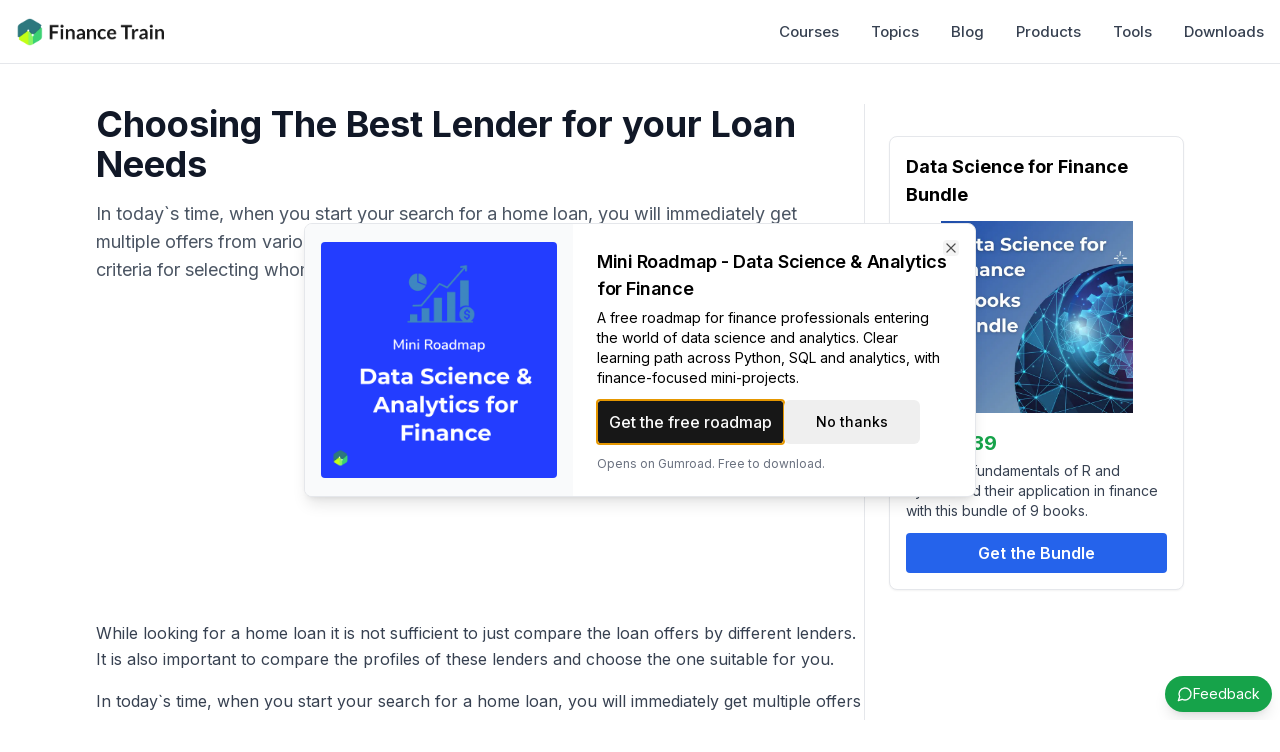

--- FILE ---
content_type: text/html; charset=utf-8
request_url: https://financetrain.com/choosing-the-best-lender-for-your-loan-needs
body_size: 7199
content:
<!DOCTYPE html><html lang="en"><head><meta charSet="utf-8"/><meta name="viewport" content="width=device-width, initial-scale=1"/><link rel="stylesheet" href="/_next/static/css/13bd1094697f7ab4.css?dpl=dpl_G1bKz22AzMfqBQs1kbbjC5mZeLsj" data-precedence="next"/><link rel="stylesheet" href="/_next/static/css/5b576904c612405e.css?dpl=dpl_G1bKz22AzMfqBQs1kbbjC5mZeLsj" data-precedence="next"/><link rel="preload" as="script" fetchPriority="low" href="/_next/static/chunks/webpack-46e18cc6c4f6112b.js?dpl=dpl_G1bKz22AzMfqBQs1kbbjC5mZeLsj"/><script src="/_next/static/chunks/4bd1b696-b2f53974ad71fe24.js?dpl=dpl_G1bKz22AzMfqBQs1kbbjC5mZeLsj" async=""></script><script src="/_next/static/chunks/1517-3947f41024a71838.js?dpl=dpl_G1bKz22AzMfqBQs1kbbjC5mZeLsj" async=""></script><script src="/_next/static/chunks/main-app-9a3720905815865a.js?dpl=dpl_G1bKz22AzMfqBQs1kbbjC5mZeLsj" async=""></script><script src="/_next/static/chunks/1181-540f403fe246ea63.js?dpl=dpl_G1bKz22AzMfqBQs1kbbjC5mZeLsj" async=""></script><script src="/_next/static/chunks/8173-e8a9af4a73859940.js?dpl=dpl_G1bKz22AzMfqBQs1kbbjC5mZeLsj" async=""></script><script src="/_next/static/chunks/380-ceaa9c7e5732f6d6.js?dpl=dpl_G1bKz22AzMfqBQs1kbbjC5mZeLsj" async=""></script><script src="/_next/static/chunks/app/layout-3b9a9580d65ae41d.js?dpl=dpl_G1bKz22AzMfqBQs1kbbjC5mZeLsj" async=""></script><script src="/_next/static/chunks/app/error-50077f1c0767576f.js?dpl=dpl_G1bKz22AzMfqBQs1kbbjC5mZeLsj" async=""></script><script src="/_next/static/chunks/app/not-found-6892d579273566d2.js?dpl=dpl_G1bKz22AzMfqBQs1kbbjC5mZeLsj" async=""></script><script async="" src="https://pagead2.googlesyndication.com/pagead/js/adsbygoogle.js?client=ca-pub-7238264761154844" crossorigin="anonymous"></script><script src="/_next/static/chunks/3137-04c9f6eab7714dc6.js?dpl=dpl_G1bKz22AzMfqBQs1kbbjC5mZeLsj" async=""></script><script src="/_next/static/chunks/4764-91d4d7670f6a3d2e.js?dpl=dpl_G1bKz22AzMfqBQs1kbbjC5mZeLsj" async=""></script><script src="/_next/static/chunks/245-8cc08e6f8fcaec63.js?dpl=dpl_G1bKz22AzMfqBQs1kbbjC5mZeLsj" async=""></script><script src="/_next/static/chunks/7200-e2b19e7c2f019b79.js?dpl=dpl_G1bKz22AzMfqBQs1kbbjC5mZeLsj" async=""></script><script src="/_next/static/chunks/9559-9c362e14bb23067b.js?dpl=dpl_G1bKz22AzMfqBQs1kbbjC5mZeLsj" async=""></script><script src="/_next/static/chunks/2579-604b983ae490c782.js?dpl=dpl_G1bKz22AzMfqBQs1kbbjC5mZeLsj" async=""></script><script src="/_next/static/chunks/6472-731b62f05aa12a68.js?dpl=dpl_G1bKz22AzMfqBQs1kbbjC5mZeLsj" async=""></script><script src="/_next/static/chunks/app/%5Bslug%5D/page-157a8cdcdfcb997e.js?dpl=dpl_G1bKz22AzMfqBQs1kbbjC5mZeLsj" async=""></script><link rel="preload" href="https://www.googletagmanager.com/gtag/js?id=G-FHWZJK7B9X" as="script"/><meta name="next-size-adjust" content=""/><title>Choosing The Best Lender for your Loan Needs</title><meta name="description" content="In today`s time, when you start your search for a home loan, you will immediately get multiple offers from various banks claiming to provide you the best offer. What are the criteria for selecting whom to go with?"/><meta property="og:title" content="Choosing The Best Lender for your Loan Needs"/><meta property="og:description" content="In today`s time, when you start your search for a home loan, you will immediately get multiple offers from various banks claiming to provide you the best offer. What are the criteria for selecting whom to go with?"/><meta name="twitter:card" content="summary"/><meta name="twitter:title" content="Choosing The Best Lender for your Loan Needs"/><meta name="twitter:description" content="In today`s time, when you start your search for a home loan, you will immediately get multiple offers from various banks claiming to provide you the best offer. What are the criteria for selecting whom to go with?"/><link rel="icon" href="/favicon.ico" type="image/x-icon" sizes="48x48"/><script src="/_next/static/chunks/polyfills-42372ed130431b0a.js?dpl=dpl_G1bKz22AzMfqBQs1kbbjC5mZeLsj" noModule=""></script></head><body class="__variable_e8ce0c antialiased font-sans"><div class="flex flex-col min-h-screen"><header class="fixed top-0 left-0 right-0 h-16 bg-white border-b z-40"><div class="container mx-auto h-full px-4"><div class="flex items-center justify-between h-full"><a class="flex items-center" href="/"><img src="https://financetrain.sgp1.cdn.digitaloceanspaces.com/ft-logo-square-sm.png" alt="Finance Train Logo" class="h-8 w-auto md:hidden"/><img src="/ft-logo-dark.png" alt="Finance Train Logo" class="h-7 w-auto hidden md:block"/></a><div class="flex items-center space-x-4"><nav class="hidden md:flex items-center space-x-8"><a class="text-[15px] font-medium transition-colors hover:text-sky-600 text-gray-700" href="/courses">Courses</a><a class="text-[15px] font-medium transition-colors hover:text-sky-600 text-gray-700" href="/topics">Topics</a><a class="text-[15px] font-medium transition-colors hover:text-sky-600 text-gray-700" href="/blog">Blog</a><a class="text-[15px] font-medium transition-colors hover:text-sky-600 text-gray-700" href="/products">Products</a><a class="text-[15px] font-medium transition-colors hover:text-sky-600 text-gray-700" href="/tools">Tools</a><a class="text-[15px] font-medium transition-colors hover:text-sky-600 text-gray-700" href="/downloads">Downloads</a></nav><button class="p-2 hover:bg-gray-100 rounded-lg md:hidden"><svg xmlns="http://www.w3.org/2000/svg" width="24" height="24" viewBox="0 0 24 24" fill="none" stroke="currentColor" stroke-width="2" stroke-linecap="round" stroke-linejoin="round" class="lucide lucide-menu"><line x1="4" x2="20" y1="12" y2="12"></line><line x1="4" x2="20" y1="6" y2="6"></line><line x1="4" x2="20" y1="18" y2="18"></line></svg></button></div></div></div></header><div class="fixed inset-0 bg-black bg-opacity-50 md:hidden z-40 opacity-0 pointer-events-none transition-opacity duration-300"></div><div class="fixed top-0 right-0 h-full w-64 bg-white shadow-lg md:hidden z-50 transform transition-transform duration-300 ease-in-out translate-x-full"><div class="flex flex-col h-full"><div class="flex items-center justify-between p-4 border-b"><span class="text-lg font-semibold">Menu</span><button class="p-2 hover:bg-gray-100 rounded-lg"><svg xmlns="http://www.w3.org/2000/svg" width="20" height="20" viewBox="0 0 24 24" fill="none" stroke="currentColor" stroke-width="2" stroke-linecap="round" stroke-linejoin="round" class="lucide lucide-x"><path d="M18 6 6 18"></path><path d="m6 6 12 12"></path></svg></button></div><div class="flex-1 overflow-y-auto"><div class="p-4"><div class="mb-6"><h3 class="text-sm font-semibold text-gray-500 mb-3">Learn</h3><nav class="space-y-2"><a class="flex items-center py-2 text-base text-gray-700 hover:text-sky-600" href="/courses"><span class="mr-3">📚</span> Course Catalog</a><a class="flex items-center py-2 text-base text-gray-700 hover:text-sky-600" href="/blog"><span class="mr-3">📝</span> Blog</a></nav></div><div class="mb-6"><h3 class="text-sm font-semibold text-gray-500 mb-3">Resources</h3><nav class="space-y-2"><a class="flex items-center py-2 text-base text-gray-700 hover:text-sky-600" href="/products"><span class="mr-3">🛍️</span> Products</a><a class="flex items-center py-2 text-base text-gray-700 hover:text-sky-600" href="/tools"><span class="mr-3">🛠️</span> Tools</a><a class="flex items-center py-2 text-base text-gray-700 hover:text-sky-600" href="/downloads"><span class="mr-3">📨</span> Downloads</a></nav></div></div></div></div></div><main class="flex-1 mt-16"><div class="w-full mx-auto"><main class="max-w-6xl mx-auto px-4 py-8"><div class="max-w-7xl mx-auto px-4 py-2"><div class="flex flex-col lg:flex-row gap-8"><article class="flex-1 min-w-0 max-w-3xl"><header class="mb-8"><h1 class="text-4xl font-bold text-gray-900 mb-4">Choosing The Best Lender for your Loan Needs</h1><p class="text-lg text-gray-600">In today`s time, when you start your search for a home loan, you will immediately get multiple offers from various banks claiming to provide you the best offer. What are the criteria for selecting whom to go with?</p></header><div class="ad-container my-6"><ins class="adsbygoogle" style="display:block;text-align:initial;min-height:250px" data-ad-client="ca-pub-7238264761154844" data-ad-slot="3218927418" data-ad-format="auto" data-full-width-responsive="true"></ins></div><div class="prose prose-blue prose-lg max-w-none"><script type="application/ld+json">{"@context":"https://schema.org","@type":"Article","headline":"Choosing The Best Lender for your Loan Needs","datePublished":"2011-04-26T00:40:50.000Z","isAccessibleForFree":true,"hasPart":[{"@type":"WebPageElement","isAccessibleForFree":true,"cssSelector":"#visible-content"},{"@type":"WebPageElement","isAccessibleForFree":false,"cssSelector":"#hidden-content"}]}</script><div id="visible-content" class="prose max-w-none mb-8"><div class="mdx-content"><p class="mb-4 leading-relaxed">While looking for a home loan it is not sufficient to just compare the loan offers by different lenders. It is also important to compare the profiles of these lenders and choose the one suitable for you.</p>
<p class="mb-4 leading-relaxed">In today`s time, when you start your search for a home loan, you will immediately get multiple offers from various banks claiming to provide you the best offer. What are the criteria for selecting whom to go with?</p>
<p class="mb-4 leading-relaxed">The primary factors for this decision are the interest rates and other costs involved. However, it is also important get to know about the lenders themselves. Here is a step-by-step approach to help you determine the right lender for you.</p>
<p class="mb-4 leading-relaxed"><strong>1. Compare interest rates and fees charged</strong> The first step in your selection process will generally be to compare the interest rates and the fees charged by the bank. However, this may not be sufficient. You should try and get a breakdown of all the costs involved as well as how the interest rate is calculated, and how it is reset. You should also ask the bank about any other potential charges that may not be mentioned in the offer letter, for example, prepayment penalty. Here you are trying to get a good estimate of the numbers, but more importantly, are also trying to judge the character of the bank, in terms of their honesty, openness, etc. If the bank representative seems to be avoiding your question, it may not be a good choice.</p>
<!-- -->
<p class="mb-4 leading-relaxed"><strong>2. Types of loans available</strong> Banking has changed tremendously and now many loan options are available for the prospective borrowers. You can choose between a fixed rate and a floating rate loan. Some banks also offer step-up loans, which offer a lower EMI in the initial period and then the EMI steps-up gradually. Look for a loan type that suits your situation and risk-taking ability.</p>
<p class="mb-4 leading-relaxed"><strong>3. Level of customer service</strong> The ease with which you can deal with the bank is also very important. See how you feel about the following questions:</p>
<ul class="list-disc pl-6 mb-4 space-y-2">
<li>Ask the bank for a change in any terms and conditions, and study their response. Are they flexible, and ready to customize the loan per your requirements?</li>
<li>When the market interest rates change, how soon will the bank pass those benefits to the existing customers?</li>
<li>How easy is it to get any information from the bank?</li>
</ul>
<p class="mb-4 leading-relaxed">If you are not getting good service from the bank, then it is not worth the trouble going ahead with them.</p>
<p class="mb-4 leading-relaxed"><strong>4. Lender&#x27;s reputation</strong> If you don`t have any past experience with the bank earlier, it is good to check out their reputation by talking to family and friends. Their experiences can reveal a lot about what to expect.</p></div></div><div class="relative"><div id="hidden-content" class="prose max-w-none block"><div class="mdx-content"></div></div></div></div></article><div class="w-full md:w-80 md:border-l md:pl-6"><div class="border rounded-lg p-4 bg-white shadow-sm mb-6 mt-8"><h3 class="font-bold text-lg mb-3">Data Science for Finance Bundle</h3><div class="relative h-48 w-full mb-4"><img alt="Data Science for Finance eBooks Bundle" loading="lazy" decoding="async" data-nimg="fill" class="object-contain" style="position:absolute;height:100%;width:100%;left:0;top:0;right:0;bottom:0;color:transparent" sizes="100vw" srcSet="/_next/image?url=%2Fdata-science-bundle.png&amp;w=640&amp;q=75 640w, /_next/image?url=%2Fdata-science-bundle.png&amp;w=750&amp;q=75 750w, /_next/image?url=%2Fdata-science-bundle.png&amp;w=828&amp;q=75 828w, /_next/image?url=%2Fdata-science-bundle.png&amp;w=1080&amp;q=75 1080w, /_next/image?url=%2Fdata-science-bundle.png&amp;w=1200&amp;q=75 1200w, /_next/image?url=%2Fdata-science-bundle.png&amp;w=1920&amp;q=75 1920w, /_next/image?url=%2Fdata-science-bundle.png&amp;w=2048&amp;q=75 2048w, /_next/image?url=%2Fdata-science-bundle.png&amp;w=3840&amp;q=75 3840w" src="/_next/image?url=%2Fdata-science-bundle.png&amp;w=3840&amp;q=75"/></div><div class="mb-3"><div class="flex items-center gap-2 mb-1"><span class="line-through text-gray-500">$56.99</span><span class="font-bold text-green-600 text-xl">$39</span></div><p class="text-sm text-gray-700 mb-3">Learn the fundamentals of R and Python and their application in finance with this bundle of 9 books.</p></div><a target="_blank" rel="noopener noreferrer" class="block w-full bg-blue-600 hover:bg-blue-700 text-white font-semibold py-2 px-4 rounded text-center transition-colors" href="https://financetrain.gumroad.com/l/data-science-bundle">Get the Bundle</a></div><div class="ad-container mt-8"><ins class="adsbygoogle" style="display:block;text-align:initial;min-height:250px" data-ad-client="ca-pub-7238264761154844" data-ad-slot="5093152410" data-ad-format="auto" data-full-width-responsive="true"></ins></div></div></div></div></main></div><footer class="py-4 px-4 mt-auto"><div class="max-w-7xl mx-auto flex flex-col md:flex-row items-center justify-center md:justify-between gap-4 text-sm text-gray-600"><div>© <!-- -->2025<!-- --> Finance Train</div><div class="grid grid-cols-2 gap-6 md:flex md:flex-row items-center"><a href="/resources/about-us" class="hover:text-blue-600">About</a><a href="/resources/contact-us" class="hover:text-blue-600">Contact</a><a href="/resources/terms" class="hover:text-blue-600">Terms</a><a href="/resources/privacy-policy" class="hover:text-blue-600">Privacy</a></div></div></footer></main></div><!--$--><style>
#nprogress {
  pointer-events: none;
}

#nprogress .bar {
  background: #0ea5e9;

  position: fixed;
  z-index: 99999;
  top: 0;
  left: 0;

  width: 100%;
  height: 3px;
}

/* Fancy blur effect */
#nprogress .peg {
  display: block;
  position: absolute;
  right: 0px;
  width: 100px;
  height: 100%;
  box-shadow: 0 0 10px #0ea5e9, 0 0 5px #0ea5e9;
  opacity: 1.0;

  -webkit-transform: rotate(3deg) translate(0px, -4px);
      -ms-transform: rotate(3deg) translate(0px, -4px);
          transform: rotate(3deg) translate(0px, -4px);
}

/* Remove these to get rid of the spinner */
#nprogress .spinner {
  display: block;
  position: fixed;
  z-index: 1031;
  top: 15px;
  bottom: auto;
  right: 15px;
  left: auto;
}

#nprogress .spinner-icon {
  width: 18px;
  height: 18px;
  box-sizing: border-box;

  border: solid 2px transparent;
  border-top-color: #0ea5e9;
  border-left-color: #0ea5e9;
  border-radius: 50%;

  -webkit-animation: nprogress-spinner 400ms linear infinite;
          animation: nprogress-spinner 400ms linear infinite;
}

.nprogress-custom-parent {
  overflow: hidden;
  position: relative;
}

.nprogress-custom-parent #nprogress .spinner,
.nprogress-custom-parent #nprogress .bar {
  position: absolute;
}

@-webkit-keyframes nprogress-spinner {
  0%   { -webkit-transform: rotate(0deg); }
  100% { -webkit-transform: rotate(360deg); }
}
@keyframes nprogress-spinner {
  0%   { transform: rotate(0deg); }
  100% { transform: rotate(360deg); }
}
</style><!--/$--><script src="/_next/static/chunks/webpack-46e18cc6c4f6112b.js?dpl=dpl_G1bKz22AzMfqBQs1kbbjC5mZeLsj" async=""></script><script>(self.__next_f=self.__next_f||[]).push([0])</script><script>self.__next_f.push([1,"1:\"$Sreact.fragment\"\n3:I[15244,[],\"\"]\n4:I[43866,[],\"\"]\n6:I[86213,[],\"OutletBoundary\"]\n8:I[86213,[],\"MetadataBoundary\"]\na:I[86213,[],\"ViewportBoundary\"]\nc:I[34835,[],\"\"]\nd:I[30019,[\"1181\",\"static/chunks/1181-540f403fe246ea63.js?dpl=dpl_G1bKz22AzMfqBQs1kbbjC5mZeLsj\",\"8173\",\"static/chunks/8173-e8a9af4a73859940.js?dpl=dpl_G1bKz22AzMfqBQs1kbbjC5mZeLsj\",\"380\",\"static/chunks/380-ceaa9c7e5732f6d6.js?dpl=dpl_G1bKz22AzMfqBQs1kbbjC5mZeLsj\",\"7177\",\"static/chunks/app/layout-3b9a9580d65ae41d.js?dpl=dpl_G1bKz22AzMfqBQs1kbbjC5mZeLsj\"],\"default\"]\ne:I[45473,[\"1181\",\"static/chunks/1181-540f403fe246ea63.js?dpl=dpl_G1bKz22AzMfqBQs1kbbjC5mZeLsj\",\"8173\",\"static/chunks/8173-e8a9af4a73859940.js?dpl=dpl_G1bKz22AzMfqBQs1kbbjC5mZeLsj\",\"380\",\"static/chunks/380-ceaa9c7e5732f6d6.js?dpl=dpl_G1bKz22AzMfqBQs1kbbjC5mZeLsj\",\"7177\",\"static/chunks/app/layout-3b9a9580d65ae41d.js?dpl=dpl_G1bKz22AzMfqBQs1kbbjC5mZeLsj\"],\"default\"]\nf:I[36576,[\"1181\",\"static/chunks/1181-540f403fe246ea63.js?dpl=dpl_G1bKz22AzMfqBQs1kbbjC5mZeLsj\",\"8173\",\"static/chunks/8173-e8a9af4a73859940.js?dpl=dpl_G1bKz22AzMfqBQs1kbbjC5mZeLsj\",\"380\",\"static/chunks/380-ceaa9c7e5732f6d6.js?dpl=dpl_G1bKz22AzMfqBQs1kbbjC5mZeLsj\",\"7177\",\"static/chunks/app/layout-3b9a9580d65ae41d.js?dpl=dpl_G1bKz22AzMfqBQs1kbbjC5mZeLsj\"],\"MobileMenuProvider\"]\n10:I[80400,[\"1181\",\"static/chunks/1181-540f403fe246ea63.js?dpl=dpl_G1bKz22AzMfqBQs1kbbjC5mZeLsj\",\"8173\",\"static/chunks/8173-e8a9af4a73859940.js?dpl=dpl_G1bKz22AzMfqBQs1kbbjC5mZeLsj\",\"380\",\"static/chunks/380-ceaa9c7e5732f6d6.js?dpl=dpl_G1bKz22AzMfqBQs1kbbjC5mZeLsj\",\"7177\",\"static/chunks/app/layout-3b9a9580d65ae41d.js?dpl=dpl_G1bKz22AzMfqBQs1kbbjC5mZeLsj\"],\"default\"]\n11:I[77585,[\"1181\",\"static/chunks/1181-540f403fe246ea63.js?dpl=dpl_G1bKz22AzMfqBQs1kbbjC5mZeLsj\",\"8173\",\"static/chunks/8173-e8a9af4a73859940.js?dpl=dpl_G1bKz22AzMfqBQs1kbbjC5mZeLsj\",\"380\",\"static/chunks/380-ceaa9c7e5732f6d6.js?dpl=dpl_G1bKz22AzMfqBQs1kbbjC5mZeLsj\",\"7177\",\"static/chunks/app/layout-3b9a9580d65ae41d.js?dpl=dpl_G1bKz22AzMfqBQs1kbbjC5mZeLsj\"],\"default\"]\n12:I[58725,[\"8039\",\"static/chun"])</script><script>self.__next_f.push([1,"ks/app/error-50077f1c0767576f.js?dpl=dpl_G1bKz22AzMfqBQs1kbbjC5mZeLsj\"],\"default\"]\n13:I[65311,[\"4345\",\"static/chunks/app/not-found-6892d579273566d2.js?dpl=dpl_G1bKz22AzMfqBQs1kbbjC5mZeLsj\"],\"default\"]\n14:I[11392,[\"1181\",\"static/chunks/1181-540f403fe246ea63.js?dpl=dpl_G1bKz22AzMfqBQs1kbbjC5mZeLsj\",\"8173\",\"static/chunks/8173-e8a9af4a73859940.js?dpl=dpl_G1bKz22AzMfqBQs1kbbjC5mZeLsj\",\"380\",\"static/chunks/380-ceaa9c7e5732f6d6.js?dpl=dpl_G1bKz22AzMfqBQs1kbbjC5mZeLsj\",\"7177\",\"static/chunks/app/layout-3b9a9580d65ae41d.js?dpl=dpl_G1bKz22AzMfqBQs1kbbjC5mZeLsj\"],\"default\"]\n:HL[\"/_next/static/media/e4af272ccee01ff0-s.p.woff2\",\"font\",{\"crossOrigin\":\"\",\"type\":\"font/woff2\"}]\n:HL[\"/_next/static/css/13bd1094697f7ab4.css?dpl=dpl_G1bKz22AzMfqBQs1kbbjC5mZeLsj\",\"style\"]\n:HL[\"/_next/static/css/5b576904c612405e.css?dpl=dpl_G1bKz22AzMfqBQs1kbbjC5mZeLsj\",\"style\"]\n0:{\"P\":null,\"b\":\"BOOrTzGgJF8lJu9NKWJ76\",\"p\":\"\",\"c\":[\"\",\"choosing-the-best-lender-for-your-loan-needs\"],\"i\":false,\"f\":[[[\"\",{\"children\":[[\"slug\",\"choosing-the-best-lender-for-your-loan-needs\",\"d\"],{\"children\":[\"__PAGE__\",{}]}]},\"$undefined\",\"$undefined\",true],[\"\",[\"$\",\"$1\",\"c\",{\"children\":[[[\"$\",\"link\",\"0\",{\"rel\":\"stylesheet\",\"href\":\"/_next/static/css/13bd1094697f7ab4.css?dpl=dpl_G1bKz22AzMfqBQs1kbbjC5mZeLsj\",\"precedence\":\"next\",\"crossOrigin\":\"$undefined\",\"nonce\":\"$undefined\"}],[\"$\",\"link\",\"1\",{\"rel\":\"stylesheet\",\"href\":\"/_next/static/css/5b576904c612405e.css?dpl=dpl_G1bKz22AzMfqBQs1kbbjC5mZeLsj\",\"precedence\":\"next\",\"crossOrigin\":\"$undefined\",\"nonce\":\"$undefined\"}]],\"$L2\"]}],{\"children\":[[\"slug\",\"choosing-the-best-lender-for-your-loan-needs\",\"d\"],[\"$\",\"$1\",\"c\",{\"children\":[null,[\"$\",\"$L3\",null,{\"parallelRouterKey\":\"children\",\"segmentPath\":[\"children\",\"$0:f:0:1:2:children:0\",\"children\"],\"error\":\"$undefined\",\"errorStyles\":\"$undefined\",\"errorScripts\":\"$undefined\",\"template\":[\"$\",\"$L4\",null,{}],\"templateStyles\":\"$undefined\",\"templateScripts\":\"$undefined\",\"notFound\":\"$undefined\",\"forbidden\":\"$undefined\",\"unauthorized\":\"$undefined\"}]]}],{\"children\":[\"__PAGE__\",[\"$\",\"$1\",\"c\",{\"children\""])</script><script>self.__next_f.push([1,":[\"$L5\",null,[\"$\",\"$L6\",null,{\"children\":\"$L7\"}]]}],{},null,false]},null,false]},null,false],[\"$\",\"$1\",\"h\",{\"children\":[null,[\"$\",\"$1\",\"uQZr1GL_wxYpd8ePR1HAZ\",{\"children\":[[\"$\",\"$L8\",null,{\"children\":\"$L9\"}],[\"$\",\"$La\",null,{\"children\":\"$Lb\"}],[\"$\",\"meta\",null,{\"name\":\"next-size-adjust\",\"content\":\"\"}]]}]]}],false]],\"m\":\"$undefined\",\"G\":[\"$c\",\"$undefined\"],\"s\":false,\"S\":false}\n2:[\"$\",\"html\",null,{\"lang\":\"en\",\"children\":[[\"$\",\"head\",null,{\"children\":[[\"$\",\"script\",null,{\"async\":true,\"src\":\"https://pagead2.googlesyndication.com/pagead/js/adsbygoogle.js?client=ca-pub-7238264761154844\",\"crossOrigin\":\"anonymous\"}],[\"$\",\"$Ld\",null,{}]]}],[\"$\",\"body\",null,{\"className\":\"__variable_e8ce0c antialiased font-sans\",\"children\":[\"$\",\"$Le\",null,{\"children\":[[\"$\",\"$Lf\",null,{\"children\":[\"$\",\"div\",null,{\"className\":\"flex flex-col min-h-screen\",\"children\":[[\"$\",\"$L10\",null,{}],[\"$\",\"$L11\",null,{}],[\"$\",\"main\",null,{\"className\":\"flex-1 mt-16\",\"children\":[[\"$\",\"div\",null,{\"className\":\"w-full mx-auto\",\"children\":[\"$\",\"$L3\",null,{\"parallelRouterKey\":\"children\",\"segmentPath\":[\"children\"],\"error\":\"$12\",\"errorStyles\":[],\"errorScripts\":[],\"template\":[\"$\",\"$L4\",null,{}],\"templateStyles\":\"$undefined\",\"templateScripts\":\"$undefined\",\"notFound\":[[],[\"$\",\"$L13\",null,{}]],\"forbidden\":\"$undefined\",\"unauthorized\":\"$undefined\"}]}],[\"$\",\"footer\",null,{\"className\":\"py-4 px-4 mt-auto\",\"children\":[\"$\",\"div\",null,{\"className\":\"max-w-7xl mx-auto flex flex-col md:flex-row items-center justify-center md:justify-between gap-4 text-sm text-gray-600\",\"children\":[[\"$\",\"div\",null,{\"children\":[\"© \",2025,\" Finance Train\"]}],[\"$\",\"div\",null,{\"className\":\"grid grid-cols-2 gap-6 md:flex md:flex-row items-center\",\"children\":[[\"$\",\"a\",null,{\"href\":\"/resources/about-us\",\"className\":\"hover:text-blue-600\",\"children\":\"About\"}],[\"$\",\"a\",null,{\"href\":\"/resources/contact-us\",\"className\":\"hover:text-blue-600\",\"children\":\"Contact\"}],[\"$\",\"a\",null,{\"href\":\"/resources/terms\",\"className\":\"hover:text-blue-600\",\"children\":\"Terms\"}],[\"$\",\"a\",null,{\"href\":\"/resources/privacy-policy\",\""])</script><script>self.__next_f.push([1,"className\":\"hover:text-blue-600\",\"children\":\"Privacy\"}]]}]]}]}]]}]]}]}],[\"$\",\"$L14\",null,{}]]}]}]]}]\nb:[[\"$\",\"meta\",\"0\",{\"name\":\"viewport\",\"content\":\"width=device-width, initial-scale=1\"}]]\n"])</script><script>self.__next_f.push([1,"9:[[\"$\",\"meta\",\"0\",{\"charSet\":\"utf-8\"}],[\"$\",\"title\",\"1\",{\"children\":\"Choosing The Best Lender for your Loan Needs\"}],[\"$\",\"meta\",\"2\",{\"name\":\"description\",\"content\":\"In today`s time, when you start your search for a home loan, you will immediately get multiple offers from various banks claiming to provide you the best offer. What are the criteria for selecting whom to go with?\"}],[\"$\",\"meta\",\"3\",{\"property\":\"og:title\",\"content\":\"Choosing The Best Lender for your Loan Needs\"}],[\"$\",\"meta\",\"4\",{\"property\":\"og:description\",\"content\":\"In today`s time, when you start your search for a home loan, you will immediately get multiple offers from various banks claiming to provide you the best offer. What are the criteria for selecting whom to go with?\"}],[\"$\",\"meta\",\"5\",{\"name\":\"twitter:card\",\"content\":\"summary\"}],[\"$\",\"meta\",\"6\",{\"name\":\"twitter:title\",\"content\":\"Choosing The Best Lender for your Loan Needs\"}],[\"$\",\"meta\",\"7\",{\"name\":\"twitter:description\",\"content\":\"In today`s time, when you start your search for a home loan, you will immediately get multiple offers from various banks claiming to provide you the best offer. What are the criteria for selecting whom to go with?\"}],[\"$\",\"link\",\"8\",{\"rel\":\"icon\",\"href\":\"/favicon.ico\",\"type\":\"image/x-icon\",\"sizes\":\"48x48\"}]]\n7:null\n"])</script><script>self.__next_f.push([1,"15:I[90431,[\"1181\",\"static/chunks/1181-540f403fe246ea63.js?dpl=dpl_G1bKz22AzMfqBQs1kbbjC5mZeLsj\",\"8173\",\"static/chunks/8173-e8a9af4a73859940.js?dpl=dpl_G1bKz22AzMfqBQs1kbbjC5mZeLsj\",\"3137\",\"static/chunks/3137-04c9f6eab7714dc6.js?dpl=dpl_G1bKz22AzMfqBQs1kbbjC5mZeLsj\",\"4764\",\"static/chunks/4764-91d4d7670f6a3d2e.js?dpl=dpl_G1bKz22AzMfqBQs1kbbjC5mZeLsj\",\"245\",\"static/chunks/245-8cc08e6f8fcaec63.js?dpl=dpl_G1bKz22AzMfqBQs1kbbjC5mZeLsj\",\"7200\",\"static/chunks/7200-e2b19e7c2f019b79.js?dpl=dpl_G1bKz22AzMfqBQs1kbbjC5mZeLsj\",\"9559\",\"static/chunks/9559-9c362e14bb23067b.js?dpl=dpl_G1bKz22AzMfqBQs1kbbjC5mZeLsj\",\"2579\",\"static/chunks/2579-604b983ae490c782.js?dpl=dpl_G1bKz22AzMfqBQs1kbbjC5mZeLsj\",\"6472\",\"static/chunks/6472-731b62f05aa12a68.js?dpl=dpl_G1bKz22AzMfqBQs1kbbjC5mZeLsj\",\"7182\",\"static/chunks/app/%5Bslug%5D/page-157a8cdcdfcb997e.js?dpl=dpl_G1bKz22AzMfqBQs1kbbjC5mZeLsj\"],\"default\"]\n16:I[45964,[\"1181\",\"static/chunks/1181-540f403fe246ea63.js?dpl=dpl_G1bKz22AzMfqBQs1kbbjC5mZeLsj\",\"8173\",\"static/chunks/8173-e8a9af4a73859940.js?dpl=dpl_G1bKz22AzMfqBQs1kbbjC5mZeLsj\",\"3137\",\"static/chunks/3137-04c9f6eab7714dc6.js?dpl=dpl_G1bKz22AzMfqBQs1kbbjC5mZeLsj\",\"4764\",\"static/chunks/4764-91d4d7670f6a3d2e.js?dpl=dpl_G1bKz22AzMfqBQs1kbbjC5mZeLsj\",\"245\",\"static/chunks/245-8cc08e6f8fcaec63.js?dpl=dpl_G1bKz22AzMfqBQs1kbbjC5mZeLsj\",\"7200\",\"static/chunks/7200-e2b19e7c2f019b79.js?dpl=dpl_G1bKz22AzMfqBQs1kbbjC5mZeLsj\",\"9559\",\"static/chunks/9559-9c362e14bb23067b.js?dpl=dpl_G1bKz22AzMfqBQs1kbbjC5mZeLsj\",\"2579\",\"static/chunks/2579-604b983ae490c782.js?dpl=dpl_G1bKz22AzMfqBQs1kbbjC5mZeLsj\",\"6472\",\"static/chunks/6472-731b62f05aa12a68.js?dpl=dpl_G1bKz22AzMfqBQs1kbbjC5mZeLsj\",\"7182\",\"static/chunks/app/%5Bslug%5D/page-157a8cdcdfcb997e.js?dpl=dpl_G1bKz22AzMfqBQs1kbbjC5mZeLsj\"],\"Ad\"]\n17:I[37763,[\"1181\",\"static/chunks/1181-540f403fe246ea63.js?dpl=dpl_G1bKz22AzMfqBQs1kbbjC5mZeLsj\",\"8173\",\"static/chunks/8173-e8a9af4a73859940.js?dpl=dpl_G1bKz22AzMfqBQs1kbbjC5mZeLsj\",\"3137\",\"static/chunks/3137-04c9f6eab7714dc6.js?dpl=dpl_G1bKz22AzMfqBQs1kbbjC5mZeLsj\",\"4764\",\"stat"])</script><script>self.__next_f.push([1,"ic/chunks/4764-91d4d7670f6a3d2e.js?dpl=dpl_G1bKz22AzMfqBQs1kbbjC5mZeLsj\",\"245\",\"static/chunks/245-8cc08e6f8fcaec63.js?dpl=dpl_G1bKz22AzMfqBQs1kbbjC5mZeLsj\",\"7200\",\"static/chunks/7200-e2b19e7c2f019b79.js?dpl=dpl_G1bKz22AzMfqBQs1kbbjC5mZeLsj\",\"9559\",\"static/chunks/9559-9c362e14bb23067b.js?dpl=dpl_G1bKz22AzMfqBQs1kbbjC5mZeLsj\",\"2579\",\"static/chunks/2579-604b983ae490c782.js?dpl=dpl_G1bKz22AzMfqBQs1kbbjC5mZeLsj\",\"6472\",\"static/chunks/6472-731b62f05aa12a68.js?dpl=dpl_G1bKz22AzMfqBQs1kbbjC5mZeLsj\",\"7182\",\"static/chunks/app/%5Bslug%5D/page-157a8cdcdfcb997e.js?dpl=dpl_G1bKz22AzMfqBQs1kbbjC5mZeLsj\"],\"EnhancedPaywall\"]\n1a:I[87970,[\"1181\",\"static/chunks/1181-540f403fe246ea63.js?dpl=dpl_G1bKz22AzMfqBQs1kbbjC5mZeLsj\",\"8173\",\"static/chunks/8173-e8a9af4a73859940.js?dpl=dpl_G1bKz22AzMfqBQs1kbbjC5mZeLsj\",\"3137\",\"static/chunks/3137-04c9f6eab7714dc6.js?dpl=dpl_G1bKz22AzMfqBQs1kbbjC5mZeLsj\",\"4764\",\"static/chunks/4764-91d4d7670f6a3d2e.js?dpl=dpl_G1bKz22AzMfqBQs1kbbjC5mZeLsj\",\"245\",\"static/chunks/245-8cc08e6f8fcaec63.js?dpl=dpl_G1bKz22AzMfqBQs1kbbjC5mZeLsj\",\"7200\",\"static/chunks/7200-e2b19e7c2f019b79.js?dpl=dpl_G1bKz22AzMfqBQs1kbbjC5mZeLsj\",\"9559\",\"static/chunks/9559-9c362e14bb23067b.js?dpl=dpl_G1bKz22AzMfqBQs1kbbjC5mZeLsj\",\"2579\",\"static/chunks/2579-604b983ae490c782.js?dpl=dpl_G1bKz22AzMfqBQs1kbbjC5mZeLsj\",\"6472\",\"static/chunks/6472-731b62f05aa12a68.js?dpl=dpl_G1bKz22AzMfqBQs1kbbjC5mZeLsj\",\"7182\",\"static/chunks/app/%5Bslug%5D/page-157a8cdcdfcb997e.js?dpl=dpl_G1bKz22AzMfqBQs1kbbjC5mZeLsj\"],\"Image\"]\n1b:I[48173,[\"1181\",\"static/chunks/1181-540f403fe246ea63.js?dpl=dpl_G1bKz22AzMfqBQs1kbbjC5mZeLsj\",\"8173\",\"static/chunks/8173-e8a9af4a73859940.js?dpl=dpl_G1bKz22AzMfqBQs1kbbjC5mZeLsj\",\"3137\",\"static/chunks/3137-04c9f6eab7714dc6.js?dpl=dpl_G1bKz22AzMfqBQs1kbbjC5mZeLsj\",\"4764\",\"static/chunks/4764-91d4d7670f6a3d2e.js?dpl=dpl_G1bKz22AzMfqBQs1kbbjC5mZeLsj\",\"245\",\"static/chunks/245-8cc08e6f8fcaec63.js?dpl=dpl_G1bKz22AzMfqBQs1kbbjC5mZeLsj\",\"7200\",\"static/chunks/7200-e2b19e7c2f019b79.js?dpl=dpl_G1bKz22AzMfqBQs1kbbjC5mZeLsj\",\"9559\",\"static/chunks/9559-"])</script><script>self.__next_f.push([1,"9c362e14bb23067b.js?dpl=dpl_G1bKz22AzMfqBQs1kbbjC5mZeLsj\",\"2579\",\"static/chunks/2579-604b983ae490c782.js?dpl=dpl_G1bKz22AzMfqBQs1kbbjC5mZeLsj\",\"6472\",\"static/chunks/6472-731b62f05aa12a68.js?dpl=dpl_G1bKz22AzMfqBQs1kbbjC5mZeLsj\",\"7182\",\"static/chunks/app/%5Bslug%5D/page-157a8cdcdfcb997e.js?dpl=dpl_G1bKz22AzMfqBQs1kbbjC5mZeLsj\"],\"\"]\n"])</script><script>self.__next_f.push([1,"5:[\"$\",\"main\",null,{\"className\":\"max-w-6xl mx-auto px-4 py-8\",\"children\":[[\"$\",\"$L15\",null,{}],[\"$\",\"div\",null,{\"className\":\"max-w-7xl mx-auto px-4 py-2\",\"children\":[\"$\",\"div\",null,{\"className\":\"flex flex-col lg:flex-row gap-8\",\"children\":[[\"$\",\"article\",null,{\"className\":\"flex-1 min-w-0 max-w-3xl\",\"children\":[\"$undefined\",[\"$\",\"header\",null,{\"className\":\"mb-8\",\"children\":[[\"$\",\"h1\",null,{\"className\":\"text-4xl font-bold text-gray-900 mb-4\",\"children\":\"Choosing The Best Lender for your Loan Needs\"}],[\"$\",\"p\",null,{\"className\":\"text-lg text-gray-600\",\"children\":\"In today`s time, when you start your search for a home loan, you will immediately get multiple offers from various banks claiming to provide you the best offer. What are the criteria for selecting whom to go with?\"}]]}],[\"$\",\"$L16\",null,{\"type\":\"responsive-1\",\"className\":\"my-6\",\"productId\":null}],[\"$\",\"div\",null,{\"className\":\"prose prose-blue prose-lg max-w-none\",\"children\":[null,[\"$\",\"$L17\",null,{\"isVisible\":true,\"type\":\"free\",\"visibleContent\":\"$L18\",\"hiddenContent\":\"$L19\",\"title\":\"Choosing The Best Lender for your Loan Needs\",\"publishDate\":\"2011-04-26T00:40:50.000Z\",\"buyingOptions\":null}]]}],false,\"$undefined\"]}],[\"$\",\"div\",null,{\"className\":\"w-full md:w-80 md:border-l md:pl-6\",\"children\":[false,[\"$\",\"div\",null,{\"className\":\"border rounded-lg p-4 bg-white shadow-sm mb-6 mt-8\",\"children\":[[\"$\",\"h3\",null,{\"className\":\"font-bold text-lg mb-3\",\"children\":\"Data Science for Finance Bundle\"}],[\"$\",\"div\",null,{\"className\":\"relative h-48 w-full mb-4\",\"children\":[\"$\",\"$L1a\",null,{\"src\":\"/data-science-bundle.png\",\"alt\":\"Data Science for Finance eBooks Bundle\",\"fill\":true,\"className\":\"object-contain\"}]}],[\"$\",\"div\",null,{\"className\":\"mb-3\",\"children\":[[\"$\",\"div\",null,{\"className\":\"flex items-center gap-2 mb-1\",\"children\":[[\"$\",\"span\",null,{\"className\":\"line-through text-gray-500\",\"children\":\"$$56.99\"}],[\"$\",\"span\",null,{\"className\":\"font-bold text-green-600 text-xl\",\"children\":\"$$39\"}]]}],[\"$\",\"p\",null,{\"className\":\"text-sm text-gray-700 mb-3\",\"children\":\"Learn the fundamentals of R and Python and their application in finance with this bundle of 9 books.\"}]]}],[\"$\",\"$L1b\",null,{\"href\":\"https://financetrain.gumroad.com/l/data-science-bundle\",\"target\":\"_blank\",\"rel\":\"noopener noreferrer\",\"className\":\"block w-full bg-blue-600 hover:bg-blue-700 text-white font-semibold py-2 px-4 rounded text-center transition-colors\",\"children\":\"Get the Bundle\"}]]}],[\"$\",\"$L16\",null,{\"type\":\"responsive-2\",\"className\":\"mt-8\",\"productId\":null}],\"$undefined\",false]}]]}]}]]}]\n"])</script><script>self.__next_f.push([1,"18:[\"$\",\"div\",null,{\"className\":\"mdx-content\",\"children\":[[\"$\",\"p\",null,{\"className\":\"mb-4 leading-relaxed\",\"children\":\"While looking for a home loan it is not sufficient to just compare the loan offers by different lenders. It is also important to compare the profiles of these lenders and choose the one suitable for you.\"}],\"\\n\",[\"$\",\"p\",null,{\"className\":\"mb-4 leading-relaxed\",\"children\":\"In today`s time, when you start your search for a home loan, you will immediately get multiple offers from various banks claiming to provide you the best offer. What are the criteria for selecting whom to go with?\"}],\"\\n\",[\"$\",\"p\",null,{\"className\":\"mb-4 leading-relaxed\",\"children\":\"The primary factors for this decision are the interest rates and other costs involved. However, it is also important get to know about the lenders themselves. Here is a step-by-step approach to help you determine the right lender for you.\"}],\"\\n\",[\"$\",\"p\",null,{\"className\":\"mb-4 leading-relaxed\",\"children\":[[\"$\",\"strong\",null,{\"children\":\"1. Compare interest rates and fees charged\"}],\" The first step in your selection process will generally be to compare the interest rates and the fees charged by the bank. However, this may not be sufficient. You should try and get a breakdown of all the costs involved as well as how the interest rate is calculated, and how it is reset. You should also ask the bank about any other potential charges that may not be mentioned in the offer letter, for example, prepayment penalty. Here you are trying to get a good estimate of the numbers, but more importantly, are also trying to judge the character of the bank, in terms of their honesty, openness, etc. If the bank representative seems to be avoiding your question, it may not be a good choice.\"]}],\"\\n\",\"$undefined\",\"\\n\",[\"$\",\"p\",null,{\"className\":\"mb-4 leading-relaxed\",\"children\":[[\"$\",\"strong\",null,{\"children\":\"2. Types of loans available\"}],\" Banking has changed tremendously and now many loan options are available for the prospective borrowers. You can choose between a fixed rate and a floating rate loan. Some banks also offer step-up loans, which offer a lower EMI in the initial period and then the EMI steps-up gradually. Look for a loan type that suits your situation and risk-taking ability.\"]}],\"\\n\",[\"$\",\"p\",null,{\"className\":\"mb-4 leading-relaxed\",\"children\":[[\"$\",\"strong\",null,{\"children\":\"3. Level of customer service\"}],\" The ease with which you can deal with the bank is also very important. See how you feel about the following questions:\"]}],\"\\n\",[\"$\",\"ul\",null,{\"className\":\"list-disc pl-6 mb-4 space-y-2\",\"children\":[\"\\n\",[\"$\",\"li\",null,{\"children\":\"Ask the bank for a change in any terms and conditions, and study their response. Are they flexible, and ready to customize the loan per your requirements?\"}],\"\\n\",[\"$\",\"li\",null,{\"children\":\"When the market interest rates change, how soon will the bank pass those benefits to the existing customers?\"}],\"\\n\",[\"$\",\"li\",null,{\"children\":\"How easy is it to get any information from the bank?\"}],\"\\n\"]}],\"\\n\",[\"$\",\"p\",null,{\"className\":\"mb-4 leading-relaxed\",\"children\":\"If you are not getting good service from the bank, then it is not worth the trouble going ahead with them.\"}],\"\\n\",[\"$\",\"p\",null,{\"className\":\"mb-4 leading-relaxed\",\"children\":[[\"$\",\"strong\",null,{\"children\":\"4. Lender's reputation\"}],\" If you don`t have any past experience with the bank earlier, it is good to check out their reputation by talking to family and friends. Their experiences can reveal a lot about what to expect.\"]}]]}]\n"])</script><script>self.__next_f.push([1,"19:[\"$\",\"div\",null,{\"className\":\"mdx-content\",\"children\":\"$undefined\"}]\n"])</script></body></html>

--- FILE ---
content_type: text/html; charset=utf-8
request_url: https://www.google.com/recaptcha/api2/aframe
body_size: 266
content:
<!DOCTYPE HTML><html><head><meta http-equiv="content-type" content="text/html; charset=UTF-8"></head><body><script nonce="Ks7uWOIQWO-A4p0-y_mueA">/** Anti-fraud and anti-abuse applications only. See google.com/recaptcha */ try{var clients={'sodar':'https://pagead2.googlesyndication.com/pagead/sodar?'};window.addEventListener("message",function(a){try{if(a.source===window.parent){var b=JSON.parse(a.data);var c=clients[b['id']];if(c){var d=document.createElement('img');d.src=c+b['params']+'&rc='+(localStorage.getItem("rc::a")?sessionStorage.getItem("rc::b"):"");window.document.body.appendChild(d);sessionStorage.setItem("rc::e",parseInt(sessionStorage.getItem("rc::e")||0)+1);localStorage.setItem("rc::h",'1762477523719');}}}catch(b){}});window.parent.postMessage("_grecaptcha_ready", "*");}catch(b){}</script></body></html>

--- FILE ---
content_type: application/javascript; charset=utf-8
request_url: https://financetrain.com/_next/static/chunks/9559-9c362e14bb23067b.js?dpl=dpl_G1bKz22AzMfqBQs1kbbjC5mZeLsj
body_size: 1662
content:
"use strict";(self.webpackChunk_N_E=self.webpackChunk_N_E||[]).push([[9559],{51719:(e,t,r)=>{r.d(t,{A:()=>a});let a=(0,r(67401).A)("ChevronDown",[["path",{d:"m6 9 6 6 6-6",key:"qrunsl"}]])},73250:(e,t,r)=>{r.d(t,{A:()=>a});let a=(0,r(67401).A)("CircleUserRound",[["path",{d:"M18 20a6 6 0 0 0-12 0",key:"1qehca"}],["circle",{cx:"12",cy:"10",r:"4",key:"1h16sb"}],["circle",{cx:"12",cy:"12",r:"10",key:"1mglay"}]])},96644:(e,t,r)=>{r.d(t,{A:()=>a});let a=(0,r(67401).A)("Crown",[["path",{d:"M11.562 3.266a.5.5 0 0 1 .876 0L15.39 8.87a1 1 0 0 0 1.516.294L21.183 5.5a.5.5 0 0 1 .798.519l-2.834 10.246a1 1 0 0 1-.956.734H5.81a1 1 0 0 1-.957-.734L2.02 6.02a.5.5 0 0 1 .798-.519l4.276 3.664a1 1 0 0 0 1.516-.294z",key:"1vdc57"}],["path",{d:"M5 21h14",key:"11awu3"}]])},10987:(e,t,r)=>{r.d(t,{A:()=>a});let a=(0,r(67401).A)("Earth",[["path",{d:"M21.54 15H17a2 2 0 0 0-2 2v4.54",key:"1djwo0"}],["path",{d:"M7 3.34V5a3 3 0 0 0 3 3a2 2 0 0 1 2 2c0 1.1.9 2 2 2a2 2 0 0 0 2-2c0-1.1.9-2 2-2h3.17",key:"1tzkfa"}],["path",{d:"M11 21.95V18a2 2 0 0 0-2-2a2 2 0 0 1-2-2v-1a2 2 0 0 0-2-2H2.05",key:"14pb5j"}],["circle",{cx:"12",cy:"12",r:"10",key:"1mglay"}]])},18474:(e,t,r)=>{r.d(t,{A:()=>a});let a=(0,r(67401).A)("ShoppingCart",[["circle",{cx:"8",cy:"21",r:"1",key:"jimo8o"}],["circle",{cx:"19",cy:"21",r:"1",key:"13723u"}],["path",{d:"M2.05 2.05h2l2.66 12.42a2 2 0 0 0 2 1.58h9.78a2 2 0 0 0 1.95-1.57l1.65-7.43H5.12",key:"9zh506"}]])},30098:(e,t,r)=>{r.d(t,{A:()=>a});let a=(0,r(67401).A)("Sparkles",[["path",{d:"M9.937 15.5A2 2 0 0 0 8.5 14.063l-6.135-1.582a.5.5 0 0 1 0-.962L8.5 9.936A2 2 0 0 0 9.937 8.5l1.582-6.135a.5.5 0 0 1 .963 0L14.063 8.5A2 2 0 0 0 15.5 9.937l6.135 1.581a.5.5 0 0 1 0 .964L15.5 14.063a2 2 0 0 0-1.437 1.437l-1.582 6.135a.5.5 0 0 1-.963 0z",key:"4pj2yx"}],["path",{d:"M20 3v4",key:"1olli1"}],["path",{d:"M22 5h-4",key:"1gvqau"}],["path",{d:"M4 17v2",key:"vumght"}],["path",{d:"M5 18H3",key:"zchphs"}]])},60709:(e,t,r)=>{function a(e,t){let r;try{r=e()}catch(e){return}return{getItem:e=>{var a;let n=e=>null===e?null:JSON.parse(e,null==t?void 0:t.reviver),l=null!=(a=r.getItem(e))?a:null;return l instanceof Promise?l.then(n):n(l)},setItem:(e,a)=>r.setItem(e,JSON.stringify(a,null==t?void 0:t.replacer)),removeItem:e=>r.removeItem(e)}}r.d(t,{KU:()=>a,Zr:()=>l});let n=e=>t=>{try{let r=e(t);if(r instanceof Promise)return r;return{then:e=>n(e)(r),catch(e){return this}}}catch(e){return{then(e){return this},catch:t=>n(t)(e)}}},l=(e,t)=>(r,l,i)=>{let o,s={storage:a(()=>localStorage),partialize:e=>e,version:0,merge:(e,t)=>({...t,...e}),...t},c=!1,u=new Set,d=new Set,h=s.storage;if(!h)return e((...e)=>{console.warn(`[zustand persist middleware] Unable to update item '${s.name}', the given storage is currently unavailable.`),r(...e)},l,i);let y=()=>{let e=s.partialize({...l()});return h.setItem(s.name,{state:e,version:s.version})},p=i.setState;i.setState=(e,t)=>{p(e,t),y()};let v=e((...e)=>{r(...e),y()},l,i);i.getInitialState=()=>v;let m=()=>{var e,t;if(!h)return;c=!1,u.forEach(e=>{var t;return e(null!=(t=l())?t:v)});let a=(null==(t=s.onRehydrateStorage)?void 0:t.call(s,null!=(e=l())?e:v))||void 0;return n(h.getItem.bind(h))(s.name).then(e=>{if(e){if("number"!=typeof e.version||e.version===s.version)return[!1,e.state];if(s.migrate){let t=s.migrate(e.state,e.version);return t instanceof Promise?t.then(e=>[!0,e]):[!0,t]}console.error("State loaded from storage couldn't be migrated since no migrate function was provided")}return[!1,void 0]}).then(e=>{var t;let[a,n]=e;if(r(o=s.merge(n,null!=(t=l())?t:v),!0),a)return y()}).then(()=>{null==a||a(o,void 0),o=l(),c=!0,d.forEach(e=>e(o))}).catch(e=>{null==a||a(void 0,e)})};return i.persist={setOptions:e=>{s={...s,...e},e.storage&&(h=e.storage)},clearStorage:()=>{null==h||h.removeItem(s.name)},getOptions:()=>s,rehydrate:()=>m(),hasHydrated:()=>c,onHydrate:e=>(u.add(e),()=>{u.delete(e)}),onFinishHydration:e=>(d.add(e),()=>{d.delete(e)})},s.skipHydration||m(),o||v}},99827:(e,t,r)=>{r.d(t,{v:()=>s});var a=r(12115);let n=e=>{let t;let r=new Set,a=(e,a)=>{let n="function"==typeof e?e(t):e;if(!Object.is(n,t)){let e=t;t=(null!=a?a:"object"!=typeof n||null===n)?n:Object.assign({},t,n),r.forEach(r=>r(t,e))}},n=()=>t,l={setState:a,getState:n,getInitialState:()=>i,subscribe:e=>(r.add(e),()=>r.delete(e))},i=t=e(a,n,l);return l},l=e=>e?n(e):n,i=e=>e,o=e=>{let t=l(e),r=e=>(function(e,t=i){let r=a.useSyncExternalStore(e.subscribe,()=>t(e.getState()),()=>t(e.getInitialState()));return a.useDebugValue(r),r})(t,e);return Object.assign(r,t),r},s=e=>e?o(e):o}}]);

--- FILE ---
content_type: application/javascript; charset=utf-8
request_url: https://financetrain.com/_next/static/chunks/4764-91d4d7670f6a3d2e.js?dpl=dpl_G1bKz22AzMfqBQs1kbbjC5mZeLsj
body_size: 9668
content:
"use strict";(self.webpackChunk_N_E=self.webpackChunk_N_E||[]).push([[4764],{44857:(e,t,n)=>{n.d(t,{A:()=>r});let r=(0,n(67401).A)("Download",[["path",{d:"M21 15v4a2 2 0 0 1-2 2H5a2 2 0 0 1-2-2v-4",key:"ih7n3h"}],["polyline",{points:"7 10 12 15 17 10",key:"2ggqvy"}],["line",{x1:"12",x2:"12",y1:"15",y2:"3",key:"1vk2je"}]])},14505:(e,t,n)=>{n.d(t,{A:()=>r});let r=(0,n(67401).A)("LoaderCircle",[["path",{d:"M21 12a9 9 0 1 1-6.219-8.56",key:"13zald"}]])},48686:(e,t,n)=>{n.d(t,{A:()=>r});let r=(0,n(67401).A)("Lock",[["rect",{width:"18",height:"11",x:"3",y:"11",rx:"2",ry:"2",key:"1w4ew1"}],["path",{d:"M7 11V7a5 5 0 0 1 10 0v4",key:"fwvmzm"}]])},40767:(e,t,n)=>{n.d(t,{A:()=>r});let r=(0,n(67401).A)("X",[["path",{d:"M18 6 6 18",key:"1bl5f8"}],["path",{d:"m6 6 12 12",key:"d8bk6v"}]])},79447:(e,t,n)=>{n.d(t,{bm:()=>tx,UC:()=>tC,VY:()=>tN,hJ:()=>tb,ZL:()=>tw,bL:()=>ty,hE:()=>tR,l9:()=>tE});var r,o,i=n(12115);function l(e,t,{checkForDefaultPrevented:n=!0}={}){return function(r){if(e?.(r),!1===n||!r.defaultPrevented)return t?.(r)}}function a(e,t){if("function"==typeof e)return e(t);null!=e&&(e.current=t)}function u(...e){return t=>{let n=!1,r=e.map(e=>{let r=a(e,t);return n||"function"!=typeof r||(n=!0),r});if(n)return()=>{for(let t=0;t<r.length;t++){let n=r[t];"function"==typeof n?n():a(e[t],null)}}}}function c(...e){return i.useCallback(u(...e),e)}var s=n(18166),d=n(67668),f=n(1488);function p(e,t,{checkForDefaultPrevented:n=!0}={}){return function(r){if(e?.(r),!1===n||!r.defaultPrevented)return t?.(r)}}var v=n(47650);function m(e,t){if("function"==typeof e)return e(t);null!=e&&(e.current=t)}function h(...e){return t=>{let n=!1,r=e.map(e=>{let r=m(e,t);return n||"function"!=typeof r||(n=!0),r});if(n)return()=>{for(let t=0;t<r.length;t++){let n=r[t];"function"==typeof n?n():m(e[t],null)}}}}function g(...e){return i.useCallback(h(...e),e)}var y=n(95155),E=i.forwardRef((e,t)=>{let{children:n,...r}=e,o=i.Children.toArray(n),l=o.find(C);if(l){let e=l.props.children,n=o.map(t=>t!==l?t:i.Children.count(e)>1?i.Children.only(null):i.isValidElement(e)?e.props.children:null);return(0,y.jsx)(w,{...r,ref:t,children:i.isValidElement(e)?i.cloneElement(e,void 0,n):null})}return(0,y.jsx)(w,{...r,ref:t,children:n})});E.displayName="Slot";var w=i.forwardRef((e,t)=>{let{children:n,...r}=e;if(i.isValidElement(n)){let e=function(e){let t=Object.getOwnPropertyDescriptor(e.props,"ref")?.get,n=t&&"isReactWarning"in t&&t.isReactWarning;return n?e.ref:(n=(t=Object.getOwnPropertyDescriptor(e,"ref")?.get)&&"isReactWarning"in t&&t.isReactWarning)?e.props.ref:e.props.ref||e.ref}(n);return i.cloneElement(n,{...function(e,t){let n={...t};for(let r in t){let o=e[r],i=t[r];/^on[A-Z]/.test(r)?o&&i?n[r]=(...e)=>{i(...e),o(...e)}:o&&(n[r]=o):"style"===r?n[r]={...o,...i}:"className"===r&&(n[r]=[o,i].filter(Boolean).join(" "))}return{...e,...n}}(r,n.props),ref:t?h(t,e):e})}return i.Children.count(n)>1?i.Children.only(null):null});w.displayName="SlotClone";var b=({children:e})=>(0,y.jsx)(y.Fragment,{children:e});function C(e){return i.isValidElement(e)&&e.type===b}var R=["a","button","div","form","h2","h3","img","input","label","li","nav","ol","p","span","svg","ul"].reduce((e,t)=>{let n=i.forwardRef((e,n)=>{let{asChild:r,...o}=e,i=r?E:t;return"undefined"!=typeof window&&(window[Symbol.for("radix-ui")]=!0),(0,y.jsx)(i,{...o,ref:n})});return n.displayName=`Primitive.${t}`,{...e,[t]:n}},{}),N=n(41524),x=n(95630),D="dismissableLayer.update",O=i.createContext({layers:new Set,layersWithOutsidePointerEventsDisabled:new Set,branches:new Set}),S=i.forwardRef((e,t)=>{var n,r;let{disableOutsidePointerEvents:l=!1,onEscapeKeyDown:a,onPointerDownOutside:u,onFocusOutside:c,onInteractOutside:s,onDismiss:d,...f}=e,v=i.useContext(O),[m,h]=i.useState(null),E=null!==(r=null==m?void 0:m.ownerDocument)&&void 0!==r?r:null===(n=globalThis)||void 0===n?void 0:n.document,[,w]=i.useState({}),b=g(t,e=>h(e)),C=Array.from(v.layers),[S]=[...v.layersWithOutsidePointerEventsDisabled].slice(-1),T=C.indexOf(S),L=m?C.indexOf(m):-1,k=v.layersWithOutsidePointerEventsDisabled.size>0,M=L>=T,A=function(e){var t;let n=arguments.length>1&&void 0!==arguments[1]?arguments[1]:null===(t=globalThis)||void 0===t?void 0:t.document,r=(0,N.c)(e),o=i.useRef(!1),l=i.useRef(()=>{});return i.useEffect(()=>{let e=e=>{if(e.target&&!o.current){let t=function(){j("dismissableLayer.pointerDownOutside",r,o,{discrete:!0})},o={originalEvent:e};"touch"===e.pointerType?(n.removeEventListener("click",l.current),l.current=t,n.addEventListener("click",l.current,{once:!0})):t()}else n.removeEventListener("click",l.current);o.current=!1},t=window.setTimeout(()=>{n.addEventListener("pointerdown",e)},0);return()=>{window.clearTimeout(t),n.removeEventListener("pointerdown",e),n.removeEventListener("click",l.current)}},[n,r]),{onPointerDownCapture:()=>o.current=!0}}(e=>{let t=e.target,n=[...v.branches].some(e=>e.contains(t));!M||n||(null==u||u(e),null==s||s(e),e.defaultPrevented||null==d||d())},E),I=function(e){var t;let n=arguments.length>1&&void 0!==arguments[1]?arguments[1]:null===(t=globalThis)||void 0===t?void 0:t.document,r=(0,N.c)(e),o=i.useRef(!1);return i.useEffect(()=>{let e=e=>{e.target&&!o.current&&j("dismissableLayer.focusOutside",r,{originalEvent:e},{discrete:!1})};return n.addEventListener("focusin",e),()=>n.removeEventListener("focusin",e)},[n,r]),{onFocusCapture:()=>o.current=!0,onBlurCapture:()=>o.current=!1}}(e=>{let t=e.target;[...v.branches].some(e=>e.contains(t))||(null==c||c(e),null==s||s(e),e.defaultPrevented||null==d||d())},E);return(0,x.U)(e=>{L!==v.layers.size-1||(null==a||a(e),!e.defaultPrevented&&d&&(e.preventDefault(),d()))},E),i.useEffect(()=>{if(m)return l&&(0===v.layersWithOutsidePointerEventsDisabled.size&&(o=E.body.style.pointerEvents,E.body.style.pointerEvents="none"),v.layersWithOutsidePointerEventsDisabled.add(m)),v.layers.add(m),P(),()=>{l&&1===v.layersWithOutsidePointerEventsDisabled.size&&(E.body.style.pointerEvents=o)}},[m,E,l,v]),i.useEffect(()=>()=>{m&&(v.layers.delete(m),v.layersWithOutsidePointerEventsDisabled.delete(m),P())},[m,v]),i.useEffect(()=>{let e=()=>w({});return document.addEventListener(D,e),()=>document.removeEventListener(D,e)},[]),(0,y.jsx)(R.div,{...f,ref:b,style:{pointerEvents:k?M?"auto":"none":void 0,...e.style},onFocusCapture:p(e.onFocusCapture,I.onFocusCapture),onBlurCapture:p(e.onBlurCapture,I.onBlurCapture),onPointerDownCapture:p(e.onPointerDownCapture,A.onPointerDownCapture)})});function P(){let e=new CustomEvent(D);document.dispatchEvent(e)}function j(e,t,n,r){let{discrete:o}=r,i=n.originalEvent.target,l=new CustomEvent(e,{bubbles:!1,cancelable:!0,detail:n});(t&&i.addEventListener(e,t,{once:!0}),o)?i&&v.flushSync(()=>i.dispatchEvent(l)):i.dispatchEvent(l)}function T(e,t){if("function"==typeof e)return e(t);null!=e&&(e.current=t)}function L(...e){return t=>{let n=!1,r=e.map(e=>{let r=T(e,t);return n||"function"!=typeof r||(n=!0),r});if(n)return()=>{for(let t=0;t<r.length;t++){let n=r[t];"function"==typeof n?n():T(e[t],null)}}}}S.displayName="DismissableLayer",i.forwardRef((e,t)=>{let n=i.useContext(O),r=i.useRef(null),o=g(t,r);return i.useEffect(()=>{let e=r.current;if(e)return n.branches.add(e),()=>{n.branches.delete(e)}},[n.branches]),(0,y.jsx)(R.div,{...e,ref:o})}).displayName="DismissableLayerBranch";var k=i.forwardRef((e,t)=>{let{children:n,...r}=e,o=i.Children.toArray(n),l=o.find(I);if(l){let e=l.props.children,n=o.map(t=>t!==l?t:i.Children.count(e)>1?i.Children.only(null):i.isValidElement(e)?e.props.children:null);return(0,y.jsx)(M,{...r,ref:t,children:i.isValidElement(e)?i.cloneElement(e,void 0,n):null})}return(0,y.jsx)(M,{...r,ref:t,children:n})});k.displayName="Slot";var M=i.forwardRef((e,t)=>{let{children:n,...r}=e;if(i.isValidElement(n)){let e=function(e){let t=Object.getOwnPropertyDescriptor(e.props,"ref")?.get,n=t&&"isReactWarning"in t&&t.isReactWarning;return n?e.ref:(n=(t=Object.getOwnPropertyDescriptor(e,"ref")?.get)&&"isReactWarning"in t&&t.isReactWarning)?e.props.ref:e.props.ref||e.ref}(n);return i.cloneElement(n,{...function(e,t){let n={...t};for(let r in t){let o=e[r],i=t[r];/^on[A-Z]/.test(r)?o&&i?n[r]=(...e)=>{i(...e),o(...e)}:o&&(n[r]=o):"style"===r?n[r]={...o,...i}:"className"===r&&(n[r]=[o,i].filter(Boolean).join(" "))}return{...e,...n}}(r,n.props),ref:t?L(t,e):e})}return i.Children.count(n)>1?i.Children.only(null):null});M.displayName="SlotClone";var A=({children:e})=>(0,y.jsx)(y.Fragment,{children:e});function I(e){return i.isValidElement(e)&&e.type===A}var F=["a","button","div","form","h2","h3","img","input","label","li","nav","ol","p","span","svg","ul"].reduce((e,t)=>{let n=i.forwardRef((e,n)=>{let{asChild:r,...o}=e,i=r?k:t;return"undefined"!=typeof window&&(window[Symbol.for("radix-ui")]=!0),(0,y.jsx)(i,{...o,ref:n})});return n.displayName=`Primitive.${t}`,{...e,[t]:n}},{}),W="focusScope.autoFocusOnMount",_="focusScope.autoFocusOnUnmount",B={bubbles:!1,cancelable:!0},V=i.forwardRef((e,t)=>{let{loop:n=!1,trapped:r=!1,onMountAutoFocus:o,onUnmountAutoFocus:l,...a}=e,[u,c]=i.useState(null),s=(0,N.c)(o),d=(0,N.c)(l),f=i.useRef(null),p=function(...e){return i.useCallback(L(...e),e)}(t,e=>c(e)),v=i.useRef({paused:!1,pause(){this.paused=!0},resume(){this.paused=!1}}).current;i.useEffect(()=>{if(r){let e=function(e){if(v.paused||!u)return;let t=e.target;u.contains(t)?f.current=t:Z(f.current,{select:!0})},t=function(e){if(v.paused||!u)return;let t=e.relatedTarget;null===t||u.contains(t)||Z(f.current,{select:!0})};document.addEventListener("focusin",e),document.addEventListener("focusout",t);let n=new MutationObserver(function(e){if(document.activeElement===document.body)for(let t of e)t.removedNodes.length>0&&Z(u)});return u&&n.observe(u,{childList:!0,subtree:!0}),()=>{document.removeEventListener("focusin",e),document.removeEventListener("focusout",t),n.disconnect()}}},[r,u,v.paused]),i.useEffect(()=>{if(u){X.add(v);let e=document.activeElement;if(!u.contains(e)){let t=new CustomEvent(W,B);u.addEventListener(W,s),u.dispatchEvent(t),t.defaultPrevented||(function(e){let{select:t=!1}=arguments.length>1&&void 0!==arguments[1]?arguments[1]:{},n=document.activeElement;for(let r of e)if(Z(r,{select:t}),document.activeElement!==n)return}(U(u).filter(e=>"A"!==e.tagName),{select:!0}),document.activeElement===e&&Z(u))}return()=>{u.removeEventListener(W,s),setTimeout(()=>{let t=new CustomEvent(_,B);u.addEventListener(_,d),u.dispatchEvent(t),t.defaultPrevented||Z(null!=e?e:document.body,{select:!0}),u.removeEventListener(_,d),X.remove(v)},0)}}},[u,s,d,v]);let m=i.useCallback(e=>{if(!n&&!r||v.paused)return;let t="Tab"===e.key&&!e.altKey&&!e.ctrlKey&&!e.metaKey,o=document.activeElement;if(t&&o){let t=e.currentTarget,[r,i]=function(e){let t=U(e);return[K(t,e),K(t.reverse(),e)]}(t);r&&i?e.shiftKey||o!==i?e.shiftKey&&o===r&&(e.preventDefault(),n&&Z(i,{select:!0})):(e.preventDefault(),n&&Z(r,{select:!0})):o===t&&e.preventDefault()}},[n,r,v.paused]);return(0,y.jsx)(F.div,{tabIndex:-1,...a,ref:p,onKeyDown:m})});function U(e){let t=[],n=document.createTreeWalker(e,NodeFilter.SHOW_ELEMENT,{acceptNode:e=>{let t="INPUT"===e.tagName&&"hidden"===e.type;return e.disabled||e.hidden||t?NodeFilter.FILTER_SKIP:e.tabIndex>=0?NodeFilter.FILTER_ACCEPT:NodeFilter.FILTER_SKIP}});for(;n.nextNode();)t.push(n.currentNode);return t}function K(e,t){for(let n of e)if(!function(e,t){let{upTo:n}=t;if("hidden"===getComputedStyle(e).visibility)return!0;for(;e&&(void 0===n||e!==n);){if("none"===getComputedStyle(e).display)return!0;e=e.parentElement}return!1}(n,{upTo:t}))return n}function Z(e){let{select:t=!1}=arguments.length>1&&void 0!==arguments[1]?arguments[1]:{};if(e&&e.focus){var n;let r=document.activeElement;e.focus({preventScroll:!0}),e!==r&&(n=e)instanceof HTMLInputElement&&"select"in n&&t&&e.select()}}V.displayName="FocusScope";var X=function(){let e=[];return{add(t){let n=e[0];t!==n&&(null==n||n.pause()),(e=z(e,t)).unshift(t)},remove(t){var n;null===(n=(e=z(e,t))[0])||void 0===n||n.resume()}}}();function z(e,t){let n=[...e],r=n.indexOf(t);return -1!==r&&n.splice(r,1),n}function Y(e,t){if("function"==typeof e)return e(t);null!=e&&(e.current=t)}var H=i.forwardRef((e,t)=>{let{children:n,...r}=e,o=i.Children.toArray(n),l=o.find(J);if(l){let e=l.props.children,n=o.map(t=>t!==l?t:i.Children.count(e)>1?i.Children.only(null):i.isValidElement(e)?e.props.children:null);return(0,y.jsx)(q,{...r,ref:t,children:i.isValidElement(e)?i.cloneElement(e,void 0,n):null})}return(0,y.jsx)(q,{...r,ref:t,children:n})});H.displayName="Slot";var q=i.forwardRef((e,t)=>{let{children:n,...r}=e;if(i.isValidElement(n)){let e=function(e){let t=Object.getOwnPropertyDescriptor(e.props,"ref")?.get,n=t&&"isReactWarning"in t&&t.isReactWarning;return n?e.ref:(n=(t=Object.getOwnPropertyDescriptor(e,"ref")?.get)&&"isReactWarning"in t&&t.isReactWarning)?e.props.ref:e.props.ref||e.ref}(n);return i.cloneElement(n,{...function(e,t){let n={...t};for(let r in t){let o=e[r],i=t[r];/^on[A-Z]/.test(r)?o&&i?n[r]=(...e)=>{i(...e),o(...e)}:o&&(n[r]=o):"style"===r?n[r]={...o,...i}:"className"===r&&(n[r]=[o,i].filter(Boolean).join(" "))}return{...e,...n}}(r,n.props),ref:t?function(...e){return t=>{let n=!1,r=e.map(e=>{let r=Y(e,t);return n||"function"!=typeof r||(n=!0),r});if(n)return()=>{for(let t=0;t<r.length;t++){let n=r[t];"function"==typeof n?n():Y(e[t],null)}}}}(t,e):e})}return i.Children.count(n)>1?i.Children.only(null):null});q.displayName="SlotClone";var $=({children:e})=>(0,y.jsx)(y.Fragment,{children:e});function J(e){return i.isValidElement(e)&&e.type===$}var G=["a","button","div","form","h2","h3","img","input","label","li","nav","ol","p","span","svg","ul"].reduce((e,t)=>{let n=i.forwardRef((e,n)=>{let{asChild:r,...o}=e,i=r?H:t;return"undefined"!=typeof window&&(window[Symbol.for("radix-ui")]=!0),(0,y.jsx)(i,{...o,ref:n})});return n.displayName=`Primitive.${t}`,{...e,[t]:n}},{}),Q=n(46611),ee=i.forwardRef((e,t)=>{var n,r;let{container:o,...l}=e,[a,u]=i.useState(!1);(0,Q.N)(()=>u(!0),[]);let c=o||a&&(null===(r=globalThis)||void 0===r?void 0:null===(n=r.document)||void 0===n?void 0:n.body);return c?v.createPortal((0,y.jsx)(G.div,{...l,ref:t}),c):null});ee.displayName="Portal";var et=e=>{let{present:t,children:n}=e,r=function(e){var t,n;let[r,o]=i.useState(),l=i.useRef({}),a=i.useRef(e),u=i.useRef("none"),[c,s]=(t=e?"mounted":"unmounted",n={mounted:{UNMOUNT:"unmounted",ANIMATION_OUT:"unmountSuspended"},unmountSuspended:{MOUNT:"mounted",ANIMATION_END:"unmounted"},unmounted:{MOUNT:"mounted"}},i.useReducer((e,t)=>{let r=n[e][t];return null!=r?r:e},t));return i.useEffect(()=>{let e=en(l.current);u.current="mounted"===c?e:"none"},[c]),(0,Q.N)(()=>{let t=l.current,n=a.current;if(n!==e){let r=u.current,o=en(t);e?s("MOUNT"):"none"===o||(null==t?void 0:t.display)==="none"?s("UNMOUNT"):n&&r!==o?s("ANIMATION_OUT"):s("UNMOUNT"),a.current=e}},[e,s]),(0,Q.N)(()=>{if(r){var e;let t;let n=null!==(e=r.ownerDocument.defaultView)&&void 0!==e?e:window,o=e=>{let o=en(l.current).includes(e.animationName);if(e.target===r&&o&&(s("ANIMATION_END"),!a.current)){let e=r.style.animationFillMode;r.style.animationFillMode="forwards",t=n.setTimeout(()=>{"forwards"===r.style.animationFillMode&&(r.style.animationFillMode=e)})}},i=e=>{e.target===r&&(u.current=en(l.current))};return r.addEventListener("animationstart",i),r.addEventListener("animationcancel",o),r.addEventListener("animationend",o),()=>{n.clearTimeout(t),r.removeEventListener("animationstart",i),r.removeEventListener("animationcancel",o),r.removeEventListener("animationend",o)}}s("ANIMATION_END")},[r,s]),{isPresent:["mounted","unmountSuspended"].includes(c),ref:i.useCallback(e=>{e&&(l.current=getComputedStyle(e)),o(e)},[])}}(t),o="function"==typeof n?n({present:r.isPresent}):i.Children.only(n),l=c(r.ref,function(e){var t,n;let r=null===(t=Object.getOwnPropertyDescriptor(e.props,"ref"))||void 0===t?void 0:t.get,o=r&&"isReactWarning"in r&&r.isReactWarning;return o?e.ref:(o=(r=null===(n=Object.getOwnPropertyDescriptor(e,"ref"))||void 0===n?void 0:n.get)&&"isReactWarning"in r&&r.isReactWarning)?e.props.ref:e.props.ref||e.ref}(o));return"function"==typeof n||r.isPresent?i.cloneElement(o,{ref:l}):null};function en(e){return(null==e?void 0:e.animationName)||"none"}et.displayName="Presence";var er=i.forwardRef((e,t)=>{let{children:n,...r}=e,o=i.Children.toArray(n),l=o.find(el);if(l){let e=l.props.children,n=o.map(t=>t!==l?t:i.Children.count(e)>1?i.Children.only(null):i.isValidElement(e)?e.props.children:null);return(0,y.jsx)(eo,{...r,ref:t,children:i.isValidElement(e)?i.cloneElement(e,void 0,n):null})}return(0,y.jsx)(eo,{...r,ref:t,children:n})});er.displayName="Slot";var eo=i.forwardRef((e,t)=>{let{children:n,...r}=e;if(i.isValidElement(n)){let e=function(e){let t=Object.getOwnPropertyDescriptor(e.props,"ref")?.get,n=t&&"isReactWarning"in t&&t.isReactWarning;return n?e.ref:(n=(t=Object.getOwnPropertyDescriptor(e,"ref")?.get)&&"isReactWarning"in t&&t.isReactWarning)?e.props.ref:e.props.ref||e.ref}(n);return i.cloneElement(n,{...function(e,t){let n={...t};for(let r in t){let o=e[r],i=t[r];/^on[A-Z]/.test(r)?o&&i?n[r]=(...e)=>{i(...e),o(...e)}:o&&(n[r]=o):"style"===r?n[r]={...o,...i}:"className"===r&&(n[r]=[o,i].filter(Boolean).join(" "))}return{...e,...n}}(r,n.props),ref:t?u(t,e):e})}return i.Children.count(n)>1?i.Children.only(null):null});eo.displayName="SlotClone";var ei=({children:e})=>(0,y.jsx)(y.Fragment,{children:e});function el(e){return i.isValidElement(e)&&e.type===ei}var ea=["a","button","div","form","h2","h3","img","input","label","li","nav","ol","p","span","svg","ul"].reduce((e,t)=>{let n=i.forwardRef((e,n)=>{let{asChild:r,...o}=e,i=r?er:t;return"undefined"!=typeof window&&(window[Symbol.for("radix-ui")]=!0),(0,y.jsx)(i,{...o,ref:n})});return n.displayName=`Primitive.${t}`,{...e,[t]:n}},{}),eu=n(62292),ec=n(6476),es="right-scroll-bar-position",ed="width-before-scroll-bar";function ef(e,t){return"function"==typeof e?e(t):e&&(e.current=t),e}var ep="undefined"!=typeof window?i.useLayoutEffect:i.useEffect,ev=new WeakMap;function em(e){return e}var eh=function(e){void 0===e&&(e={});var t,n,r,o=(void 0===t&&(t=em),n=[],r=!1,{read:function(){if(r)throw Error("Sidecar: could not `read` from an `assigned` medium. `read` could be used only with `useMedium`.");return n.length?n[n.length-1]:null},useMedium:function(e){var o=t(e,r);return n.push(o),function(){n=n.filter(function(e){return e!==o})}},assignSyncMedium:function(e){for(r=!0;n.length;){var t=n;n=[],t.forEach(e)}n={push:function(t){return e(t)},filter:function(){return n}}},assignMedium:function(e){r=!0;var t=[];if(n.length){var o=n;n=[],o.forEach(e),t=n}var i=function(){var n=t;t=[],n.forEach(e)},l=function(){return Promise.resolve().then(i)};l(),n={push:function(e){t.push(e),l()},filter:function(e){return t=t.filter(e),n}}}});return o.options=(0,ec.Cl)({async:!0,ssr:!1},e),o}(),eg=function(){},ey=i.forwardRef(function(e,t){var n,r,o,l,a=i.useRef(null),u=i.useState({onScrollCapture:eg,onWheelCapture:eg,onTouchMoveCapture:eg}),c=u[0],s=u[1],d=e.forwardProps,f=e.children,p=e.className,v=e.removeScrollBar,m=e.enabled,h=e.shards,g=e.sideCar,y=e.noIsolation,E=e.inert,w=e.allowPinchZoom,b=e.as,C=e.gapMode,R=(0,ec.Tt)(e,["forwardProps","children","className","removeScrollBar","enabled","shards","sideCar","noIsolation","inert","allowPinchZoom","as","gapMode"]),N=(n=[a,t],r=function(e){return n.forEach(function(t){return ef(t,e)})},(o=(0,i.useState)(function(){return{value:null,callback:r,facade:{get current(){return o.value},set current(value){var e=o.value;e!==value&&(o.value=value,o.callback(value,e))}}}})[0]).callback=r,l=o.facade,ep(function(){var e=ev.get(l);if(e){var t=new Set(e),r=new Set(n),o=l.current;t.forEach(function(e){r.has(e)||ef(e,null)}),r.forEach(function(e){t.has(e)||ef(e,o)})}ev.set(l,n)},[n]),l),x=(0,ec.Cl)((0,ec.Cl)({},R),c);return i.createElement(i.Fragment,null,m&&i.createElement(g,{sideCar:eh,removeScrollBar:v,shards:h,noIsolation:y,inert:E,setCallbacks:s,allowPinchZoom:!!w,lockRef:a,gapMode:C}),d?i.cloneElement(i.Children.only(f),(0,ec.Cl)((0,ec.Cl)({},x),{ref:N})):i.createElement(void 0===b?"div":b,(0,ec.Cl)({},x,{className:p,ref:N}),f))});ey.defaultProps={enabled:!0,removeScrollBar:!0,inert:!1},ey.classNames={fullWidth:ed,zeroRight:es};var eE=function(e){var t=e.sideCar,n=(0,ec.Tt)(e,["sideCar"]);if(!t)throw Error("Sidecar: please provide `sideCar` property to import the right car");var r=t.read();if(!r)throw Error("Sidecar medium not found");return i.createElement(r,(0,ec.Cl)({},n))};eE.isSideCarExport=!0;var ew=n(22065),eb=function(){var e=0,t=null;return{add:function(n){if(0==e&&(t=function(){if(!document)return null;var e=document.createElement("style");e.type="text/css";var t=(0,ew.m)();return t&&e.setAttribute("nonce",t),e}())){var r,o;(r=t).styleSheet?r.styleSheet.cssText=n:r.appendChild(document.createTextNode(n)),o=t,(document.head||document.getElementsByTagName("head")[0]).appendChild(o)}e++},remove:function(){--e||!t||(t.parentNode&&t.parentNode.removeChild(t),t=null)}}},eC=function(){var e=eb();return function(t,n){i.useEffect(function(){return e.add(t),function(){e.remove()}},[t&&n])}},eR=function(){var e=eC();return function(t){return e(t.styles,t.dynamic),null}},eN={left:0,top:0,right:0,gap:0},ex=function(e){return parseInt(e||"",10)||0},eD=function(e){var t=window.getComputedStyle(document.body),n=t["padding"===e?"paddingLeft":"marginLeft"],r=t["padding"===e?"paddingTop":"marginTop"],o=t["padding"===e?"paddingRight":"marginRight"];return[ex(n),ex(r),ex(o)]},eO=function(e){if(void 0===e&&(e="margin"),"undefined"==typeof window)return eN;var t=eD(e),n=document.documentElement.clientWidth,r=window.innerWidth;return{left:t[0],top:t[1],right:t[2],gap:Math.max(0,r-n+t[2]-t[0])}},eS=eR(),eP="data-scroll-locked",ej=function(e,t,n,r){var o=e.left,i=e.top,l=e.right,a=e.gap;return void 0===n&&(n="margin"),"\n  .".concat("with-scroll-bars-hidden"," {\n   overflow: hidden ").concat(r,";\n   padding-right: ").concat(a,"px ").concat(r,";\n  }\n  body[").concat(eP,"] {\n    overflow: hidden ").concat(r,";\n    overscroll-behavior: contain;\n    ").concat([t&&"position: relative ".concat(r,";"),"margin"===n&&"\n    padding-left: ".concat(o,"px;\n    padding-top: ").concat(i,"px;\n    padding-right: ").concat(l,"px;\n    margin-left:0;\n    margin-top:0;\n    margin-right: ").concat(a,"px ").concat(r,";\n    "),"padding"===n&&"padding-right: ".concat(a,"px ").concat(r,";")].filter(Boolean).join(""),"\n  }\n  \n  .").concat(es," {\n    right: ").concat(a,"px ").concat(r,";\n  }\n  \n  .").concat(ed," {\n    margin-right: ").concat(a,"px ").concat(r,";\n  }\n  \n  .").concat(es," .").concat(es," {\n    right: 0 ").concat(r,";\n  }\n  \n  .").concat(ed," .").concat(ed," {\n    margin-right: 0 ").concat(r,";\n  }\n  \n  body[").concat(eP,"] {\n    ").concat("--removed-body-scroll-bar-size",": ").concat(a,"px;\n  }\n")},eT=function(){var e=parseInt(document.body.getAttribute(eP)||"0",10);return isFinite(e)?e:0},eL=function(){i.useEffect(function(){return document.body.setAttribute(eP,(eT()+1).toString()),function(){var e=eT()-1;e<=0?document.body.removeAttribute(eP):document.body.setAttribute(eP,e.toString())}},[])},ek=function(e){var t=e.noRelative,n=e.noImportant,r=e.gapMode,o=void 0===r?"margin":r;eL();var l=i.useMemo(function(){return eO(o)},[o]);return i.createElement(eS,{styles:ej(l,!t,o,n?"":"!important")})},eM=!1;if("undefined"!=typeof window)try{var eA=Object.defineProperty({},"passive",{get:function(){return eM=!0,!0}});window.addEventListener("test",eA,eA),window.removeEventListener("test",eA,eA)}catch(e){eM=!1}var eI=!!eM&&{passive:!1},eF=function(e,t){if(!(e instanceof Element))return!1;var n=window.getComputedStyle(e);return"hidden"!==n[t]&&!(n.overflowY===n.overflowX&&"TEXTAREA"!==e.tagName&&"visible"===n[t])},eW=function(e,t){var n=t.ownerDocument,r=t;do{if("undefined"!=typeof ShadowRoot&&r instanceof ShadowRoot&&(r=r.host),e_(e,r)){var o=eB(e,r);if(o[1]>o[2])return!0}r=r.parentNode}while(r&&r!==n.body);return!1},e_=function(e,t){return"v"===e?eF(t,"overflowY"):eF(t,"overflowX")},eB=function(e,t){return"v"===e?[t.scrollTop,t.scrollHeight,t.clientHeight]:[t.scrollLeft,t.scrollWidth,t.clientWidth]},eV=function(e,t,n,r,o){var i,l=(i=window.getComputedStyle(t).direction,"h"===e&&"rtl"===i?-1:1),a=l*r,u=n.target,c=t.contains(u),s=!1,d=a>0,f=0,p=0;do{var v=eB(e,u),m=v[0],h=v[1]-v[2]-l*m;(m||h)&&e_(e,u)&&(f+=h,p+=m),u instanceof ShadowRoot?u=u.host:u=u.parentNode}while(!c&&u!==document.body||c&&(t.contains(u)||t===u));return d&&(o&&1>Math.abs(f)||!o&&a>f)?s=!0:!d&&(o&&1>Math.abs(p)||!o&&-a>p)&&(s=!0),s},eU=function(e){return"changedTouches"in e?[e.changedTouches[0].clientX,e.changedTouches[0].clientY]:[0,0]},eK=function(e){return[e.deltaX,e.deltaY]},eZ=function(e){return e&&"current"in e?e.current:e},eX=0,ez=[];let eY=(r=function(e){var t=i.useRef([]),n=i.useRef([0,0]),r=i.useRef(),o=i.useState(eX++)[0],l=i.useState(eR)[0],a=i.useRef(e);i.useEffect(function(){a.current=e},[e]),i.useEffect(function(){if(e.inert){document.body.classList.add("block-interactivity-".concat(o));var t=(0,ec.fX)([e.lockRef.current],(e.shards||[]).map(eZ),!0).filter(Boolean);return t.forEach(function(e){return e.classList.add("allow-interactivity-".concat(o))}),function(){document.body.classList.remove("block-interactivity-".concat(o)),t.forEach(function(e){return e.classList.remove("allow-interactivity-".concat(o))})}}},[e.inert,e.lockRef.current,e.shards]);var u=i.useCallback(function(e,t){if("touches"in e&&2===e.touches.length||"wheel"===e.type&&e.ctrlKey)return!a.current.allowPinchZoom;var o,i=eU(e),l=n.current,u="deltaX"in e?e.deltaX:l[0]-i[0],c="deltaY"in e?e.deltaY:l[1]-i[1],s=e.target,d=Math.abs(u)>Math.abs(c)?"h":"v";if("touches"in e&&"h"===d&&"range"===s.type)return!1;var f=eW(d,s);if(!f)return!0;if(f?o=d:(o="v"===d?"h":"v",f=eW(d,s)),!f)return!1;if(!r.current&&"changedTouches"in e&&(u||c)&&(r.current=o),!o)return!0;var p=r.current||o;return eV(p,t,e,"h"===p?u:c,!0)},[]),c=i.useCallback(function(e){if(ez.length&&ez[ez.length-1]===l){var n="deltaY"in e?eK(e):eU(e),r=t.current.filter(function(t){var r;return t.name===e.type&&(t.target===e.target||e.target===t.shadowParent)&&(r=t.delta)[0]===n[0]&&r[1]===n[1]})[0];if(r&&r.should){e.cancelable&&e.preventDefault();return}if(!r){var o=(a.current.shards||[]).map(eZ).filter(Boolean).filter(function(t){return t.contains(e.target)});(o.length>0?u(e,o[0]):!a.current.noIsolation)&&e.cancelable&&e.preventDefault()}}},[]),s=i.useCallback(function(e,n,r,o){var i={name:e,delta:n,target:r,should:o,shadowParent:function(e){for(var t=null;null!==e;)e instanceof ShadowRoot&&(t=e.host,e=e.host),e=e.parentNode;return t}(r)};t.current.push(i),setTimeout(function(){t.current=t.current.filter(function(e){return e!==i})},1)},[]),d=i.useCallback(function(e){n.current=eU(e),r.current=void 0},[]),f=i.useCallback(function(t){s(t.type,eK(t),t.target,u(t,e.lockRef.current))},[]),p=i.useCallback(function(t){s(t.type,eU(t),t.target,u(t,e.lockRef.current))},[]);i.useEffect(function(){return ez.push(l),e.setCallbacks({onScrollCapture:f,onWheelCapture:f,onTouchMoveCapture:p}),document.addEventListener("wheel",c,eI),document.addEventListener("touchmove",c,eI),document.addEventListener("touchstart",d,eI),function(){ez=ez.filter(function(e){return e!==l}),document.removeEventListener("wheel",c,eI),document.removeEventListener("touchmove",c,eI),document.removeEventListener("touchstart",d,eI)}},[]);var v=e.removeScrollBar,m=e.inert;return i.createElement(i.Fragment,null,m?i.createElement(l,{styles:"\n  .block-interactivity-".concat(o," {pointer-events: none;}\n  .allow-interactivity-").concat(o," {pointer-events: all;}\n")}):null,v?i.createElement(ek,{gapMode:e.gapMode}):null)},eh.useMedium(r),eE);var eH=i.forwardRef(function(e,t){return i.createElement(ey,(0,ec.Cl)({},e,{ref:t,sideCar:eY}))});eH.classNames=ey.classNames;var eq=n(15587),e$="Dialog",[eJ,eG]=(0,s.A)(e$),[eQ,e0]=eJ(e$),e1=e=>{let{__scopeDialog:t,children:n,open:r,defaultOpen:o,onOpenChange:l,modal:a=!0}=e,u=i.useRef(null),c=i.useRef(null),[s=!1,p]=(0,f.i)({prop:r,defaultProp:o,onChange:l});return(0,y.jsx)(eQ,{scope:t,triggerRef:u,contentRef:c,contentId:(0,d.B)(),titleId:(0,d.B)(),descriptionId:(0,d.B)(),open:s,onOpenChange:p,onOpenToggle:i.useCallback(()=>p(e=>!e),[p]),modal:a,children:n})};e1.displayName=e$;var e2="DialogTrigger",e6=i.forwardRef((e,t)=>{let{__scopeDialog:n,...r}=e,o=e0(e2,n),i=c(t,o.triggerRef);return(0,y.jsx)(ea.button,{type:"button","aria-haspopup":"dialog","aria-expanded":o.open,"aria-controls":o.contentId,"data-state":tf(o.open),...r,ref:i,onClick:l(e.onClick,o.onOpenToggle)})});e6.displayName=e2;var e4="DialogPortal",[e5,e7]=eJ(e4,{forceMount:void 0}),e8=e=>{let{__scopeDialog:t,forceMount:n,children:r,container:o}=e,l=e0(e4,t);return(0,y.jsx)(e5,{scope:t,forceMount:n,children:i.Children.map(r,e=>(0,y.jsx)(et,{present:n||l.open,children:(0,y.jsx)(ee,{asChild:!0,container:o,children:e})}))})};e8.displayName=e4;var e3="DialogOverlay",e9=i.forwardRef((e,t)=>{let n=e7(e3,e.__scopeDialog),{forceMount:r=n.forceMount,...o}=e,i=e0(e3,e.__scopeDialog);return i.modal?(0,y.jsx)(et,{present:r||i.open,children:(0,y.jsx)(te,{...o,ref:t})}):null});e9.displayName=e3;var te=i.forwardRef((e,t)=>{let{__scopeDialog:n,...r}=e,o=e0(e3,n);return(0,y.jsx)(eH,{as:er,allowPinchZoom:!0,shards:[o.contentRef],children:(0,y.jsx)(ea.div,{"data-state":tf(o.open),...r,ref:t,style:{pointerEvents:"auto",...r.style}})})}),tt="DialogContent",tn=i.forwardRef((e,t)=>{let n=e7(tt,e.__scopeDialog),{forceMount:r=n.forceMount,...o}=e,i=e0(tt,e.__scopeDialog);return(0,y.jsx)(et,{present:r||i.open,children:i.modal?(0,y.jsx)(tr,{...o,ref:t}):(0,y.jsx)(to,{...o,ref:t})})});tn.displayName=tt;var tr=i.forwardRef((e,t)=>{let n=e0(tt,e.__scopeDialog),r=i.useRef(null),o=c(t,n.contentRef,r);return i.useEffect(()=>{let e=r.current;if(e)return(0,eq.Eq)(e)},[]),(0,y.jsx)(ti,{...e,ref:o,trapFocus:n.open,disableOutsidePointerEvents:!0,onCloseAutoFocus:l(e.onCloseAutoFocus,e=>{var t;e.preventDefault(),null===(t=n.triggerRef.current)||void 0===t||t.focus()}),onPointerDownOutside:l(e.onPointerDownOutside,e=>{let t=e.detail.originalEvent,n=0===t.button&&!0===t.ctrlKey;(2===t.button||n)&&e.preventDefault()}),onFocusOutside:l(e.onFocusOutside,e=>e.preventDefault())})}),to=i.forwardRef((e,t)=>{let n=e0(tt,e.__scopeDialog),r=i.useRef(!1),o=i.useRef(!1);return(0,y.jsx)(ti,{...e,ref:t,trapFocus:!1,disableOutsidePointerEvents:!1,onCloseAutoFocus:t=>{var i,l;null===(i=e.onCloseAutoFocus)||void 0===i||i.call(e,t),t.defaultPrevented||(r.current||null===(l=n.triggerRef.current)||void 0===l||l.focus(),t.preventDefault()),r.current=!1,o.current=!1},onInteractOutside:t=>{var i,l;null===(i=e.onInteractOutside)||void 0===i||i.call(e,t),t.defaultPrevented||(r.current=!0,"pointerdown"!==t.detail.originalEvent.type||(o.current=!0));let a=t.target;(null===(l=n.triggerRef.current)||void 0===l?void 0:l.contains(a))&&t.preventDefault(),"focusin"===t.detail.originalEvent.type&&o.current&&t.preventDefault()}})}),ti=i.forwardRef((e,t)=>{let{__scopeDialog:n,trapFocus:r,onOpenAutoFocus:o,onCloseAutoFocus:l,...a}=e,u=e0(tt,n),s=i.useRef(null),d=c(t,s);return(0,eu.Oh)(),(0,y.jsxs)(y.Fragment,{children:[(0,y.jsx)(V,{asChild:!0,loop:!0,trapped:r,onMountAutoFocus:o,onUnmountAutoFocus:l,children:(0,y.jsx)(S,{role:"dialog",id:u.contentId,"aria-describedby":u.descriptionId,"aria-labelledby":u.titleId,"data-state":tf(u.open),...a,ref:d,onDismiss:()=>u.onOpenChange(!1)})}),(0,y.jsxs)(y.Fragment,{children:[(0,y.jsx)(th,{titleId:u.titleId}),(0,y.jsx)(tg,{contentRef:s,descriptionId:u.descriptionId})]})]})}),tl="DialogTitle",ta=i.forwardRef((e,t)=>{let{__scopeDialog:n,...r}=e,o=e0(tl,n);return(0,y.jsx)(ea.h2,{id:o.titleId,...r,ref:t})});ta.displayName=tl;var tu="DialogDescription",tc=i.forwardRef((e,t)=>{let{__scopeDialog:n,...r}=e,o=e0(tu,n);return(0,y.jsx)(ea.p,{id:o.descriptionId,...r,ref:t})});tc.displayName=tu;var ts="DialogClose",td=i.forwardRef((e,t)=>{let{__scopeDialog:n,...r}=e,o=e0(ts,n);return(0,y.jsx)(ea.button,{type:"button",...r,ref:t,onClick:l(e.onClick,()=>o.onOpenChange(!1))})});function tf(e){return e?"open":"closed"}td.displayName=ts;var tp="DialogTitleWarning",[tv,tm]=(0,s.q)(tp,{contentName:tt,titleName:tl,docsSlug:"dialog"}),th=e=>{let{titleId:t}=e,n=tm(tp),r="`".concat(n.contentName,"` requires a `").concat(n.titleName,"` for the component to be accessible for screen reader users.\n\nIf you want to hide the `").concat(n.titleName,"`, you can wrap it with our VisuallyHidden component.\n\nFor more information, see https://radix-ui.com/primitives/docs/components/").concat(n.docsSlug);return i.useEffect(()=>{t&&!document.getElementById(t)&&console.error(r)},[r,t]),null},tg=e=>{let{contentRef:t,descriptionId:n}=e,r=tm("DialogDescriptionWarning"),o="Warning: Missing `Description` or `aria-describedby={undefined}` for {".concat(r.contentName,"}.");return i.useEffect(()=>{var e;let r=null===(e=t.current)||void 0===e?void 0:e.getAttribute("aria-describedby");n&&r&&!document.getElementById(n)&&console.warn(o)},[o,t,n]),null},ty=e1,tE=e6,tw=e8,tb=e9,tC=tn,tR=ta,tN=tc,tx=td}}]);

--- FILE ---
content_type: text/x-component
request_url: https://financetrain.com/topics?_rsc=1criu
body_size: 3088
content:
1:"$Sreact.fragment"
3:I[15244,[],""]
4:I[43866,[],""]
6:I[86213,[],"OutletBoundary"]
8:I[86213,[],"MetadataBoundary"]
a:I[86213,[],"ViewportBoundary"]
c:I[34835,[],""]
:HL["/_next/static/media/e4af272ccee01ff0-s.p.woff2","font",{"crossOrigin":"","type":"font/woff2"}]
:HL["/_next/static/css/13bd1094697f7ab4.css?dpl=dpl_G1bKz22AzMfqBQs1kbbjC5mZeLsj","style"]
:HL["/_next/static/css/5b576904c612405e.css?dpl=dpl_G1bKz22AzMfqBQs1kbbjC5mZeLsj","style"]
0:{"P":null,"b":"BOOrTzGgJF8lJu9NKWJ76","p":"","c":["","topics"],"i":false,"f":[[["",{"children":["topics",{"children":["__PAGE__",{}]}]},"$undefined","$undefined",true],["",["$","$1","c",{"children":[[["$","link","0",{"rel":"stylesheet","href":"/_next/static/css/13bd1094697f7ab4.css?dpl=dpl_G1bKz22AzMfqBQs1kbbjC5mZeLsj","precedence":"next","crossOrigin":"$undefined","nonce":"$undefined"}],["$","link","1",{"rel":"stylesheet","href":"/_next/static/css/5b576904c612405e.css?dpl=dpl_G1bKz22AzMfqBQs1kbbjC5mZeLsj","precedence":"next","crossOrigin":"$undefined","nonce":"$undefined"}]],"$L2"]}],{"children":["topics",["$","$1","c",{"children":[null,["$","main",null,{"className":"max-w-6xl mx-auto px-4 py-8","children":["$","$L3",null,{"parallelRouterKey":"children","segmentPath":["children","topics","children"],"error":"$undefined","errorStyles":"$undefined","errorScripts":"$undefined","template":["$","$L4",null,{}],"templateStyles":"$undefined","templateScripts":"$undefined","notFound":"$undefined","forbidden":"$undefined","unauthorized":"$undefined"}]}]]}],{"children":["__PAGE__",["$","$1","c",{"children":["$L5",null,["$","$L6",null,{"children":"$L7"}]]}],{},null,false]},null,false]},null,false],["$","$1","h",{"children":[null,["$","$1","fc4VbHadqYVjiEewj-CM2",{"children":[["$","$L8",null,{"children":"$L9"}],["$","$La",null,{"children":"$Lb"}],["$","meta",null,{"name":"next-size-adjust","content":""}]]}]]}],false]],"m":"$undefined","G":["$c","$undefined"],"s":false,"S":true}
d:I[30019,["1181","static/chunks/1181-540f403fe246ea63.js?dpl=dpl_G1bKz22AzMfqBQs1kbbjC5mZeLsj","8173","static/chunks/8173-e8a9af4a73859940.js?dpl=dpl_G1bKz22AzMfqBQs1kbbjC5mZeLsj","380","static/chunks/380-ceaa9c7e5732f6d6.js?dpl=dpl_G1bKz22AzMfqBQs1kbbjC5mZeLsj","7177","static/chunks/app/layout-3b9a9580d65ae41d.js?dpl=dpl_G1bKz22AzMfqBQs1kbbjC5mZeLsj"],"default"]
e:I[45473,["1181","static/chunks/1181-540f403fe246ea63.js?dpl=dpl_G1bKz22AzMfqBQs1kbbjC5mZeLsj","8173","static/chunks/8173-e8a9af4a73859940.js?dpl=dpl_G1bKz22AzMfqBQs1kbbjC5mZeLsj","380","static/chunks/380-ceaa9c7e5732f6d6.js?dpl=dpl_G1bKz22AzMfqBQs1kbbjC5mZeLsj","7177","static/chunks/app/layout-3b9a9580d65ae41d.js?dpl=dpl_G1bKz22AzMfqBQs1kbbjC5mZeLsj"],"default"]
f:I[36576,["1181","static/chunks/1181-540f403fe246ea63.js?dpl=dpl_G1bKz22AzMfqBQs1kbbjC5mZeLsj","8173","static/chunks/8173-e8a9af4a73859940.js?dpl=dpl_G1bKz22AzMfqBQs1kbbjC5mZeLsj","380","static/chunks/380-ceaa9c7e5732f6d6.js?dpl=dpl_G1bKz22AzMfqBQs1kbbjC5mZeLsj","7177","static/chunks/app/layout-3b9a9580d65ae41d.js?dpl=dpl_G1bKz22AzMfqBQs1kbbjC5mZeLsj"],"MobileMenuProvider"]
10:I[80400,["1181","static/chunks/1181-540f403fe246ea63.js?dpl=dpl_G1bKz22AzMfqBQs1kbbjC5mZeLsj","8173","static/chunks/8173-e8a9af4a73859940.js?dpl=dpl_G1bKz22AzMfqBQs1kbbjC5mZeLsj","380","static/chunks/380-ceaa9c7e5732f6d6.js?dpl=dpl_G1bKz22AzMfqBQs1kbbjC5mZeLsj","7177","static/chunks/app/layout-3b9a9580d65ae41d.js?dpl=dpl_G1bKz22AzMfqBQs1kbbjC5mZeLsj"],"default"]
11:I[77585,["1181","static/chunks/1181-540f403fe246ea63.js?dpl=dpl_G1bKz22AzMfqBQs1kbbjC5mZeLsj","8173","static/chunks/8173-e8a9af4a73859940.js?dpl=dpl_G1bKz22AzMfqBQs1kbbjC5mZeLsj","380","static/chunks/380-ceaa9c7e5732f6d6.js?dpl=dpl_G1bKz22AzMfqBQs1kbbjC5mZeLsj","7177","static/chunks/app/layout-3b9a9580d65ae41d.js?dpl=dpl_G1bKz22AzMfqBQs1kbbjC5mZeLsj"],"default"]
12:I[58725,["8039","static/chunks/app/error-50077f1c0767576f.js?dpl=dpl_G1bKz22AzMfqBQs1kbbjC5mZeLsj"],"default"]
13:I[65311,["4345","static/chunks/app/not-found-6892d579273566d2.js?dpl=dpl_G1bKz22AzMfqBQs1kbbjC5mZeLsj"],"default"]
14:I[11392,["1181","static/chunks/1181-540f403fe246ea63.js?dpl=dpl_G1bKz22AzMfqBQs1kbbjC5mZeLsj","8173","static/chunks/8173-e8a9af4a73859940.js?dpl=dpl_G1bKz22AzMfqBQs1kbbjC5mZeLsj","380","static/chunks/380-ceaa9c7e5732f6d6.js?dpl=dpl_G1bKz22AzMfqBQs1kbbjC5mZeLsj","7177","static/chunks/app/layout-3b9a9580d65ae41d.js?dpl=dpl_G1bKz22AzMfqBQs1kbbjC5mZeLsj"],"default"]
2:["$","html",null,{"lang":"en","children":[["$","head",null,{"children":[["$","script",null,{"async":true,"src":"https://pagead2.googlesyndication.com/pagead/js/adsbygoogle.js?client=ca-pub-7238264761154844","crossOrigin":"anonymous"}],["$","$Ld",null,{}]]}],["$","body",null,{"className":"__variable_e8ce0c antialiased font-sans","children":["$","$Le",null,{"children":[["$","$Lf",null,{"children":["$","div",null,{"className":"flex flex-col min-h-screen","children":[["$","$L10",null,{}],["$","$L11",null,{}],["$","main",null,{"className":"flex-1 mt-16","children":[["$","div",null,{"className":"w-full mx-auto","children":["$","$L3",null,{"parallelRouterKey":"children","segmentPath":["children"],"error":"$12","errorStyles":[],"errorScripts":[],"template":["$","$L4",null,{}],"templateStyles":"$undefined","templateScripts":"$undefined","notFound":[[],["$","$L13",null,{}]],"forbidden":"$undefined","unauthorized":"$undefined"}]}],["$","footer",null,{"className":"py-4 px-4 mt-auto","children":["$","div",null,{"className":"max-w-7xl mx-auto flex flex-col md:flex-row items-center justify-center md:justify-between gap-4 text-sm text-gray-600","children":[["$","div",null,{"children":["Â© ",2025," Finance Train"]}],["$","div",null,{"className":"grid grid-cols-2 gap-6 md:flex md:flex-row items-center","children":[["$","a",null,{"href":"/resources/about-us","className":"hover:text-blue-600","children":"About"}],["$","a",null,{"href":"/resources/contact-us","className":"hover:text-blue-600","children":"Contact"}],["$","a",null,{"href":"/resources/terms","className":"hover:text-blue-600","children":"Terms"}],["$","a",null,{"href":"/resources/privacy-policy","className":"hover:text-blue-600","children":"Privacy"}]]}]]}]}]]}]]}]}],["$","$L14",null,{}]]}]}]]}]
b:[["$","meta","0",{"name":"viewport","content":"width=device-width, initial-scale=1"}]]
9:[["$","meta","0",{"charSet":"utf-8"}],["$","title","1",{"children":"Browse Topics - Finance Train"}],["$","meta","2",{"name":"description","content":"Browse our comprehensive collection of finance and business topics."}],["$","link","3",{"rel":"icon","href":"/favicon.ico","type":"image/x-icon","sizes":"48x48"}]]
7:null
15:I[48173,["8173","static/chunks/8173-e8a9af4a73859940.js?dpl=dpl_G1bKz22AzMfqBQs1kbbjC5mZeLsj","6443","static/chunks/app/topics/page-98831bda1784e558.js?dpl=dpl_G1bKz22AzMfqBQs1kbbjC5mZeLsj"],""]
5:["$","div",null,{"className":"max-w-7xl mx-auto","children":[["$","div",null,{"className":"mb-12","children":[["$","h1",null,{"className":"text-4xl font-bold mb-4","children":"Learning Topics"}],["$","p",null,{"className":"text-xl text-gray-600","children":["Explore ",9," curated topics with ",2302," learning resources to advance your skills"]}]]}],["$","div",null,{"className":"grid grid-cols-1 md:grid-cols-2 lg:grid-cols-3 gap-6","children":[["$","$L15","8",{"href":"/topic/securities-markets","className":"group block h-full","children":["$","div",null,{"ref":"$undefined","className":"rounded-lg border border-neutral-200 bg-white text-neutral-950 shadow-sm dark:border-neutral-800 dark:bg-neutral-950 dark:text-neutral-50 h-full transition-all hover:shadow-md hover:-translate-y-1 duration-200 overflow-hidden","children":["$","div",null,{"ref":"$undefined","className":"p-6","children":[["$","div",null,{"className":"flex items-start gap-4 mb-4","children":["$","div",null,{"children":["$","h3",null,{"className":"font-semibold text-lg group-hover:text-sky-600 transition-colors","children":"Securities & Markets"}]}]}],["$","p",null,{"className":"text-sm text-gray-600 mb-4 line-clamp-2","children":"Financial Instruments and Markets"}],["$","div",null,{"className":"mt-auto","children":[["$","div",null,{"className":"flex items-center gap-4 text-sm text-gray-600 mb-3","children":[["$","span",null,{"className":"flex items-center gap-1.5","children":[["$","svg",null,{"ref":"$undefined","xmlns":"http://www.w3.org/2000/svg","width":24,"height":24,"viewBox":"0 0 24 24","fill":"none","stroke":"currentColor","strokeWidth":2,"strokeLinecap":"round","strokeLinejoin":"round","className":"lucide lucide-book w-4 h-4 text-sky-600","children":[["$","path","k3hazp",{"d":"M4 19.5v-15A2.5 2.5 0 0 1 6.5 2H19a1 1 0 0 1 1 1v18a1 1 0 0 1-1 1H6.5a1 1 0 0 1 0-5H20"}],"$undefined"]}],59," courses"]}],["$","span",null,{"className":"flex items-center gap-1.5","children":[["$","svg",null,{"ref":"$undefined","xmlns":"http://www.w3.org/2000/svg","width":24,"height":24,"viewBox":"0 0 24 24","fill":"none","stroke":"currentColor","strokeWidth":2,"strokeLinecap":"round","strokeLinejoin":"round","className":"lucide lucide-file-text w-4 h-4 text-sky-600","children":[["$","path","1rqfz7",{"d":"M15 2H6a2 2 0 0 0-2 2v16a2 2 0 0 0 2 2h12a2 2 0 0 0 2-2V7Z"}],["$","path","tnqrlb",{"d":"M14 2v4a2 2 0 0 0 2 2h4"}],["$","path","b1mrlr",{"d":"M10 9H8"}],["$","path","t4e002",{"d":"M16 13H8"}],["$","path","z1uh3a",{"d":"M16 17H8"}],"$undefined"]}],512," tutorials"]}]]}],["$","div",null,{"className":"flex items-center text-sm text-sky-600 font-medium opacity-0 group-hover:opacity-100 transition-opacity","children":["Explore topic ",["$","svg",null,{"ref":"$undefined","xmlns":"http://www.w3.org/2000/svg","width":24,"height":24,"viewBox":"0 0 24 24","fill":"none","stroke":"currentColor","strokeWidth":2,"strokeLinecap":"round","strokeLinejoin":"round","className":"lucide lucide-arrow-right w-4 h-4 ml-1","children":[["$","path","1ays0h",{"d":"M5 12h14"}],["$","path","xquz4c",{"d":"m12 5 7 7-7 7"}],"$undefined"]}]]}]]}]]}]}]}],["$","$L15","9",{"href":"/topic/financial-analysis","className":"group block h-full","children":["$","div",null,{"ref":"$undefined","className":"rounded-lg border border-neutral-200 bg-white text-neutral-950 shadow-sm dark:border-neutral-800 dark:bg-neutral-950 dark:text-neutral-50 h-full transition-all hover:shadow-md hover:-translate-y-1 duration-200 overflow-hidden","children":["$","div",null,{"ref":"$undefined","className":"p-6","children":[["$","div",null,{"className":"flex items-start gap-4 mb-4","children":["$","div",null,{"children":["$","h3",null,{"className":"font-semibold text-lg group-hover:text-sky-600 transition-colors","children":"Financial Analysis"}]}]}],null,["$","div",null,{"className":"mt-auto","children":[["$","div",null,{"className":"flex items-center gap-4 text-sm text-gray-600 mb-3","children":[["$","span",null,{"className":"flex items-center gap-1.5","children":[["$","svg",null,{"ref":"$undefined","xmlns":"http://www.w3.org/2000/svg","width":24,"height":24,"viewBox":"0 0 24 24","fill":"none","stroke":"currentColor","strokeWidth":2,"strokeLinecap":"round","strokeLinejoin":"round","className":"lucide lucide-book w-4 h-4 text-sky-600","children":[["$","path","k3hazp",{"d":"M4 19.5v-15A2.5 2.5 0 0 1 6.5 2H19a1 1 0 0 1 1 1v18a1 1 0 0 1-1 1H6.5a1 1 0 0 1 0-5H20"}],"$undefined"]}],53," courses"]}],["$","span",null,{"className":"flex items-center gap-1.5","children":[["$","svg",null,{"ref":"$undefined","xmlns":"http://www.w3.org/2000/svg","width":24,"height":24,"viewBox":"0 0 24 24","fill":"none","stroke":"currentColor","strokeWidth":2,"strokeLinecap":"round","strokeLinejoin":"round","className":"lucide lucide-file-text w-4 h-4 text-sky-600","children":[["$","path","1rqfz7",{"d":"M15 2H6a2 2 0 0 0-2 2v16a2 2 0 0 0 2 2h12a2 2 0 0 0 2-2V7Z"}],["$","path","tnqrlb",{"d":"M14 2v4a2 2 0 0 0 2 2h4"}],["$","path","b1mrlr",{"d":"M10 9H8"}],["$","path","t4e002",{"d":"M16 13H8"}],["$","path","z1uh3a",{"d":"M16 17H8"}],"$undefined"]}],654," tutorials"]}]]}],["$","div",null,{"className":"flex items-center text-sm text-sky-600 font-medium opacity-0 group-hover:opacity-100 transition-opacity","children":["Explore topic ",["$","svg",null,{"ref":"$undefined","xmlns":"http://www.w3.org/2000/svg","width":24,"height":24,"viewBox":"0 0 24 24","fill":"none","stroke":"currentColor","strokeWidth":2,"strokeLinecap":"round","strokeLinejoin":"round","className":"lucide lucide-arrow-right w-4 h-4 ml-1","children":[["$","path","1ays0h",{"d":"M5 12h14"}],["$","path","xquz4c",{"d":"m12 5 7 7-7 7"}],"$undefined"]}]]}]]}]]}]}]}],["$","$L15","19",{"href":"/topic/investment-management","className":"group block h-full","children":["$","div",null,{"ref":"$undefined","className":"rounded-lg border border-neutral-200 bg-white text-neutral-950 shadow-sm dark:border-neutral-800 dark:bg-neutral-950 dark:text-neutral-50 h-full transition-all hover:shadow-md hover:-translate-y-1 duration-200 overflow-hidden","children":["$","div",null,{"ref":"$undefined","className":"p-6","children":[["$","div",null,{"className":"flex items-start gap-4 mb-4","children":["$","div",null,{"children":["$","h3",null,{"className":"font-semibold text-lg group-hover:text-sky-600 transition-colors","children":"Investment Management"}]}]}],["$","p",null,{"className":"text-sm text-gray-600 mb-4 line-clamp-2","children":"Learn about investment banking, portfolio management, trading strategies"}],["$","div",null,{"className":"mt-auto","children":[["$","div",null,{"className":"flex items-center gap-4 text-sm text-gray-600 mb-3","children":[["$","span",null,{"className":"flex items-center gap-1.5","children":[["$","svg",null,{"ref":"$undefined","xmlns":"http://www.w3.org/2000/svg","width":24,"height":24,"viewBox":"0 0 24 24","fill":"none","stroke":"currentColor","strokeWidth":2,"strokeLinecap":"round","strokeLinejoin":"round","className":"lucide lucide-book w-4 h-4 text-sky-600","children":[["$","path","k3hazp",{"d":"M4 19.5v-15A2.5 2.5 0 0 1 6.5 2H19a1 1 0 0 1 1 1v18a1 1 0 0 1-1 1H6.5a1 1 0 0 1 0-5H20"}],"$undefined"]}],28," courses"]}],["$","span",null,{"className":"flex items-center gap-1.5","children":[["$","svg",null,{"ref":"$undefined","xmlns":"http://www.w3.org/2000/svg","width":24,"height":24,"viewBox":"0 0 24 24","fill":"none","stroke":"currentColor","strokeWidth":2,"strokeLinecap":"round","strokeLinejoin":"round","className":"lucide lucide-file-text w-4 h-4 text-sky-600","children":[["$","path","1rqfz7",{"d":"M15 2H6a2 2 0 0 0-2 2v16a2 2 0 0 0 2 2h12a2 2 0 0 0 2-2V7Z"}],["$","path","tnqrlb",{"d":"M14 2v4a2 2 0 0 0 2 2h4"}],["$","path","b1mrlr",{"d":"M10 9H8"}],["$","path","t4e002",{"d":"M16 13H8"}],["$","path","z1uh3a",{"d":"M16 17H8"}],"$undefined"]}],251," tutorials"]}]]}],["$","div",null,{"className":"flex items-center text-sm text-sky-600 font-medium opacity-0 group-hover:opacity-100 transition-opacity","children":["Explore topic ",["$","svg",null,{"ref":"$undefined","xmlns":"http://www.w3.org/2000/svg","width":24,"height":24,"viewBox":"0 0 24 24","fill":"none","stroke":"currentColor","strokeWidth":2,"strokeLinecap":"round","strokeLinejoin":"round","className":"lucide lucide-arrow-right w-4 h-4 ml-1","children":[["$","path","1ays0h",{"d":"M5 12h14"}],["$","path","xquz4c",{"d":"m12 5 7 7-7 7"}],"$undefined"]}]]}]]}]]}]}]}],["$","$L15","25",{"href":"/topic/risk-management","className":"group block h-full","children":["$","div",null,{"ref":"$undefined","className":"rounded-lg border border-neutral-200 bg-white text-neutral-950 shadow-sm dark:border-neutral-800 dark:bg-neutral-950 dark:text-neutral-50 h-full transition-all hover:shadow-md hover:-translate-y-1 duration-200 overflow-hidden","children":["$","div",null,{"ref":"$undefined","className":"p-6","children":[["$","div",null,{"className":"flex items-start gap-4 mb-4","children":["$","div",null,{"children":["$","h3",null,{"className":"font-semibold text-lg group-hover:text-sky-600 transition-colors","children":"Risk Management"}]}]}],["$","p",null,{"className":"text-sm text-gray-600 mb-4 line-clamp-2","children":"Learn comprehensive approaches to financial risk assessment. Master risk measurement and management techniques."}],["$","div",null,{"className":"mt-auto","children":[["$","div",null,{"className":"flex items-center gap-4 text-sm text-gray-600 mb-3","children":[["$","span",null,{"className":"flex items-center gap-1.5","children":[["$","svg",null,{"ref":"$undefined","xmlns":"http://www.w3.org/2000/svg","width":24,"height":24,"viewBox":"0 0 24 24","fill":"none","stroke":"currentColor","strokeWidth":2,"strokeLinecap":"round","strokeLinejoin":"round","className":"lucide lucide-book w-4 h-4 text-sky-600","children":[["$","path","k3hazp",{"d":"M4 19.5v-15A2.5 2.5 0 0 1 6.5 2H19a1 1 0 0 1 1 1v18a1 1 0 0 1-1 1H6.5a1 1 0 0 1 0-5H20"}],"$undefined"]}],24," courses"]}],["$","span",null,{"className":"flex items-center gap-1.5","children":[["$","svg",null,{"ref":"$undefined","xmlns":"http://www.w3.org/2000/svg","width":24,"height":24,"viewBox":"0 0 24 24","fill":"none","stroke":"currentColor","strokeWidth":2,"strokeLinecap":"round","strokeLinejoin":"round","className":"lucide lucide-file-text w-4 h-4 text-sky-600","children":[["$","path","1rqfz7",{"d":"M15 2H6a2 2 0 0 0-2 2v16a2 2 0 0 0 2 2h12a2 2 0 0 0 2-2V7Z"}],["$","path","tnqrlb",{"d":"M14 2v4a2 2 0 0 0 2 2h4"}],["$","path","b1mrlr",{"d":"M10 9H8"}],["$","path","t4e002",{"d":"M16 13H8"}],["$","path","z1uh3a",{"d":"M16 17H8"}],"$undefined"]}],229," tutorials"]}]]}],["$","div",null,{"className":"flex items-center text-sm text-sky-600 font-medium opacity-0 group-hover:opacity-100 transition-opacity","children":["Explore topic ",["$","svg",null,{"ref":"$undefined","xmlns":"http://www.w3.org/2000/svg","width":24,"height":24,"viewBox":"0 0 24 24","fill":"none","stroke":"currentColor","strokeWidth":2,"strokeLinecap":"round","strokeLinejoin":"round","className":"lucide lucide-arrow-right w-4 h-4 ml-1","children":[["$","path","1ays0h",{"d":"M5 12h14"}],["$","path","xquz4c",{"d":"m12 5 7 7-7 7"}],"$undefined"]}]]}]]}]]}]}]}],["$","$L15","12",{"href":"/topic/statistical-methods","className":"group block h-full","children":["$","div",null,{"ref":"$undefined","className":"rounded-lg border border-neutral-200 bg-white text-neutral-950 shadow-sm dark:border-neutral-800 dark:bg-neutral-950 dark:text-neutral-50 h-full transition-all hover:shadow-md hover:-translate-y-1 duration-200 overflow-hidden","children":["$","div",null,{"ref":"$undefined","className":"p-6","children":[["$","div",null,{"className":"flex items-start gap-4 mb-4","children":["$","div",null,{"children":["$","h3",null,{"className":"font-semibold text-lg group-hover:text-sky-600 transition-colors","children":"Statistical Methods"}]}]}],["$","p",null,{"className":"text-sm text-gray-600 mb-4 line-clamp-2","children":"Master statistical techniques essential for financial analysis. Learn hypothesis testing, estimation, and statistical inference in finance."}],["$","div",null,{"className":"mt-auto","children":[["$","div",null,{"className":"flex items-center gap-4 text-sm text-gray-600 mb-3","children":[["$","span",null,{"className":"flex items-center gap-1.5","children":[["$","svg",null,{"ref":"$undefined","xmlns":"http://www.w3.org/2000/svg","width":24,"height":24,"viewBox":"0 0 24 24","fill":"none","stroke":"currentColor","strokeWidth":2,"strokeLinecap":"round","strokeLinejoin":"round","className":"lucide lucide-book w-4 h-4 text-sky-600","children":[["$","path","k3hazp",{"d":"M4 19.5v-15A2.5 2.5 0 0 1 6.5 2H19a1 1 0 0 1 1 1v18a1 1 0 0 1-1 1H6.5a1 1 0 0 1 0-5H20"}],"$undefined"]}],11," courses"]}],["$","span",null,{"className":"flex items-center gap-1.5","children":[["$","svg",null,{"ref":"$undefined","xmlns":"http://www.w3.org/2000/svg","width":24,"height":24,"viewBox":"0 0 24 24","fill":"none","stroke":"currentColor","strokeWidth":2,"strokeLinecap":"round","strokeLinejoin":"round","className":"lucide lucide-file-text w-4 h-4 text-sky-600","children":[["$","path","1rqfz7",{"d":"M15 2H6a2 2 0 0 0-2 2v16a2 2 0 0 0 2 2h12a2 2 0 0 0 2-2V7Z"}],["$","path","tnqrlb",{"d":"M14 2v4a2 2 0 0 0 2 2h4"}],["$","path","b1mrlr",{"d":"M10 9H8"}],["$","path","t4e002",{"d":"M16 13H8"}],["$","path","z1uh3a",{"d":"M16 17H8"}],"$undefined"]}],160," tutorials"]}]]}],["$","div",null,{"className":"flex items-center text-sm text-sky-600 font-medium opacity-0 group-hover:opacity-100 transition-opacity","children":["Explore topic ",["$","svg",null,{"ref":"$undefined","xmlns":"http://www.w3.org/2000/svg","width":24,"height":24,"viewBox":"0 0 24 24","fill":"none","stroke":"currentColor","strokeWidth":2,"strokeLinecap":"round","strokeLinejoin":"round","className":"lucide lucide-arrow-right w-4 h-4 ml-1","children":[["$","path","1ays0h",{"d":"M5 12h14"}],["$","path","xquz4c",{"d":"m12 5 7 7-7 7"}],"$undefined"]}]]}]]}]]}]}]}],["$","$L15","1",{"href":"/topic/r-programming","className":"group block h-full","children":["$","div",null,{"ref":"$undefined","className":"rounded-lg border border-neutral-200 bg-white text-neutral-950 shadow-sm dark:border-neutral-800 dark:bg-neutral-950 dark:text-neutral-50 h-full transition-all hover:shadow-md hover:-translate-y-1 duration-200 overflow-hidden","children":["$","div",null,{"ref":"$undefined","className":"p-6","children":[["$","div",null,{"className":"flex items-start gap-4 mb-4","children":["$","div",null,{"children":["$","h3",null,{"className":"font-semibold text-lg group-hover:text-sky-600 transition-colors","children":"R Programming"}]}]}],["$","p",null,{"className":"text-sm text-gray-600 mb-4 line-clamp-2","children":"Master R programming language for financial data analysis and modeling. Learn to implement financial models, statistical analysis, and create visualizations in R."}],["$","div",null,{"className":"mt-auto","children":[["$","div",null,{"className":"flex items-center gap-4 text-sm text-gray-600 mb-3","children":[["$","span",null,{"className":"flex items-center gap-1.5","children":[["$","svg",null,{"ref":"$undefined","xmlns":"http://www.w3.org/2000/svg","width":24,"height":24,"viewBox":"0 0 24 24","fill":"none","stroke":"currentColor","strokeWidth":2,"strokeLinecap":"round","strokeLinejoin":"round","className":"lucide lucide-book w-4 h-4 text-sky-600","children":[["$","path","k3hazp",{"d":"M4 19.5v-15A2.5 2.5 0 0 1 6.5 2H19a1 1 0 0 1 1 1v18a1 1 0 0 1-1 1H6.5a1 1 0 0 1 0-5H20"}],"$undefined"]}],7," courses"]}],["$","span",null,{"className":"flex items-center gap-1.5","children":[["$","svg",null,{"ref":"$undefined","xmlns":"http://www.w3.org/2000/svg","width":24,"height":24,"viewBox":"0 0 24 24","fill":"none","stroke":"currentColor","strokeWidth":2,"strokeLinecap":"round","strokeLinejoin":"round","className":"lucide lucide-file-text w-4 h-4 text-sky-600","children":[["$","path","1rqfz7",{"d":"M15 2H6a2 2 0 0 0-2 2v16a2 2 0 0 0 2 2h12a2 2 0 0 0 2-2V7Z"}],["$","path","tnqrlb",{"d":"M14 2v4a2 2 0 0 0 2 2h4"}],["$","path","b1mrlr",{"d":"M10 9H8"}],["$","path","t4e002",{"d":"M16 13H8"}],["$","path","z1uh3a",{"d":"M16 17H8"}],"$undefined"]}],134," tutorials"]}]]}],["$","div",null,{"className":"flex items-center text-sm text-sky-600 font-medium opacity-0 group-hover:opacity-100 transition-opacity","children":["Explore topic ",["$","svg",null,{"ref":"$undefined","xmlns":"http://www.w3.org/2000/svg","width":24,"height":24,"viewBox":"0 0 24 24","fill":"none","stroke":"currentColor","strokeWidth":2,"strokeLinecap":"round","strokeLinejoin":"round","className":"lucide lucide-arrow-right w-4 h-4 ml-1","children":[["$","path","1ays0h",{"d":"M5 12h14"}],["$","path","xquz4c",{"d":"m12 5 7 7-7 7"}],"$undefined"]}]]}]]}]]}]}]}],["$","$L15","2",{"href":"/topic/python-programming","className":"group block h-full","children":["$","div",null,{"ref":"$undefined","className":"rounded-lg border border-neutral-200 bg-white text-neutral-950 shadow-sm dark:border-neutral-800 dark:bg-neutral-950 dark:text-neutral-50 h-full transition-all hover:shadow-md hover:-translate-y-1 duration-200 overflow-hidden","children":["$","div",null,{"ref":"$undefined","className":"p-6","children":[["$","div",null,{"className":"flex items-start gap-4 mb-4","children":["$","div",null,{"children":["$","h3",null,{"className":"font-semibold text-lg group-hover:text-sky-600 transition-colors","children":"Python Programming"}]}]}],["$","p",null,{"className":"text-sm text-gray-600 mb-4 line-clamp-2","children":"Learn Python programming for finance, from basics to advanced applications. Build financial models, analyze data, and implement trading strategies using Python."}],["$","div",null,{"className":"mt-auto","children":[["$","div",null,{"className":"flex items-center gap-4 text-sm text-gray-600 mb-3","children":[["$","span",null,{"className":"flex items-center gap-1.5","children":[["$","svg",null,{"ref":"$undefined","xmlns":"http://www.w3.org/2000/svg","width":24,"height":24,"viewBox":"0 0 24 24","fill":"none","stroke":"currentColor","strokeWidth":2,"strokeLinecap":"round","strokeLinejoin":"round","className":"lucide lucide-book w-4 h-4 text-sky-600","children":[["$","path","k3hazp",{"d":"M4 19.5v-15A2.5 2.5 0 0 1 6.5 2H19a1 1 0 0 1 1 1v18a1 1 0 0 1-1 1H6.5a1 1 0 0 1 0-5H20"}],"$undefined"]}],5," courses"]}],["$","span",null,{"className":"flex items-center gap-1.5","children":[["$","svg",null,{"ref":"$undefined","xmlns":"http://www.w3.org/2000/svg","width":24,"height":24,"viewBox":"0 0 24 24","fill":"none","stroke":"currentColor","strokeWidth":2,"strokeLinecap":"round","strokeLinejoin":"round","className":"lucide lucide-file-text w-4 h-4 text-sky-600","children":[["$","path","1rqfz7",{"d":"M15 2H6a2 2 0 0 0-2 2v16a2 2 0 0 0 2 2h12a2 2 0 0 0 2-2V7Z"}],["$","path","tnqrlb",{"d":"M14 2v4a2 2 0 0 0 2 2h4"}],["$","path","b1mrlr",{"d":"M10 9H8"}],["$","path","t4e002",{"d":"M16 13H8"}],["$","path","z1uh3a",{"d":"M16 17H8"}],"$undefined"]}],80," tutorials"]}]]}],["$","div",null,{"className":"flex items-center text-sm text-sky-600 font-medium opacity-0 group-hover:opacity-100 transition-opacity","children":["Explore topic ",["$","svg",null,{"ref":"$undefined","xmlns":"http://www.w3.org/2000/svg","width":24,"height":24,"viewBox":"0 0 24 24","fill":"none","stroke":"currentColor","strokeWidth":2,"strokeLinecap":"round","strokeLinejoin":"round","className":"lucide lucide-arrow-right w-4 h-4 ml-1","children":[["$","path","1ays0h",{"d":"M5 12h14"}],["$","path","xquz4c",{"d":"m12 5 7 7-7 7"}],"$undefined"]}]]}]]}]]}]}]}],["$","$L15","7",{"href":"/topic/data-analysis-and-visualization","className":"group block h-full","children":["$","div",null,{"ref":"$undefined","className":"rounded-lg border border-neutral-200 bg-white text-neutral-950 shadow-sm dark:border-neutral-800 dark:bg-neutral-950 dark:text-neutral-50 h-full transition-all hover:shadow-md hover:-translate-y-1 duration-200 overflow-hidden","children":["$","div",null,{"ref":"$undefined","className":"p-6","children":[["$","div",null,{"className":"flex items-start gap-4 mb-4","children":["$","div",null,{"children":["$","h3",null,{"className":"font-semibold text-lg group-hover:text-sky-600 transition-colors","children":"Data Analysis & Visualization"}]}]}],["$","p",null,{"className":"text-sm text-gray-600 mb-4 line-clamp-2","children":"Master techniques for analyzing and interpreting financial data. Learn to extract actionable insights from complex financial datasets. Learn to create effective visual representations of financial data. Master tools and techniques for communicating financial insights through graphics."}],["$","div",null,{"className":"mt-auto","children":[["$","div",null,{"className":"flex items-center gap-4 text-sm text-gray-600 mb-3","children":[["$","span",null,{"className":"flex items-center gap-1.5","children":[["$","svg",null,{"ref":"$undefined","xmlns":"http://www.w3.org/2000/svg","width":24,"height":24,"viewBox":"0 0 24 24","fill":"none","stroke":"currentColor","strokeWidth":2,"strokeLinecap":"round","strokeLinejoin":"round","className":"lucide lucide-book w-4 h-4 text-sky-600","children":[["$","path","k3hazp",{"d":"M4 19.5v-15A2.5 2.5 0 0 1 6.5 2H19a1 1 0 0 1 1 1v18a1 1 0 0 1-1 1H6.5a1 1 0 0 1 0-5H20"}],"$undefined"]}],4," courses"]}],["$","span",null,{"className":"flex items-center gap-1.5","children":[["$","svg",null,{"ref":"$undefined","xmlns":"http://www.w3.org/2000/svg","width":24,"height":24,"viewBox":"0 0 24 24","fill":"none","stroke":"currentColor","strokeWidth":2,"strokeLinecap":"round","strokeLinejoin":"round","className":"lucide lucide-file-text w-4 h-4 text-sky-600","children":[["$","path","1rqfz7",{"d":"M15 2H6a2 2 0 0 0-2 2v16a2 2 0 0 0 2 2h12a2 2 0 0 0 2-2V7Z"}],["$","path","tnqrlb",{"d":"M14 2v4a2 2 0 0 0 2 2h4"}],["$","path","b1mrlr",{"d":"M10 9H8"}],["$","path","t4e002",{"d":"M16 13H8"}],["$","path","z1uh3a",{"d":"M16 17H8"}],"$undefined"]}],68," tutorials"]}]]}],["$","div",null,{"className":"flex items-center text-sm text-sky-600 font-medium opacity-0 group-hover:opacity-100 transition-opacity","children":["Explore topic ",["$","svg",null,{"ref":"$undefined","xmlns":"http://www.w3.org/2000/svg","width":24,"height":24,"viewBox":"0 0 24 24","fill":"none","stroke":"currentColor","strokeWidth":2,"strokeLinecap":"round","strokeLinejoin":"round","className":"lucide lucide-arrow-right w-4 h-4 ml-1","children":[["$","path","1ays0h",{"d":"M5 12h14"}],["$","path","xquz4c",{"d":"m12 5 7 7-7 7"}],"$undefined"]}]]}]]}]]}]}]}],["$","$L15","5",{"href":"/topic/machine-learning","className":"group block h-full","children":["$","div",null,{"ref":"$undefined","className":"rounded-lg border border-neutral-200 bg-white text-neutral-950 shadow-sm dark:border-neutral-800 dark:bg-neutral-950 dark:text-neutral-50 h-full transition-all hover:shadow-md hover:-translate-y-1 duration-200 overflow-hidden","children":["$","div",null,{"ref":"$undefined","className":"p-6","children":[["$","div",null,{"className":"flex items-start gap-4 mb-4","children":["$","div",null,{"children":["$","h3",null,{"className":"font-semibold text-lg group-hover:text-sky-600 transition-colors","children":"Machine Learning"}]}]}],["$","p",null,{"className":"text-sm text-gray-600 mb-4 line-clamp-2","children":"Learn machine learning algorithms and their applications in finance. Implement predictive models for market analysis, risk assessment, and trading."}],["$","div",null,{"className":"mt-auto","children":[["$","div",null,{"className":"flex items-center gap-4 text-sm text-gray-600 mb-3","children":[["$","span",null,{"className":"flex items-center gap-1.5","children":[["$","svg",null,{"ref":"$undefined","xmlns":"http://www.w3.org/2000/svg","width":24,"height":24,"viewBox":"0 0 24 24","fill":"none","stroke":"currentColor","strokeWidth":2,"strokeLinecap":"round","strokeLinejoin":"round","className":"lucide lucide-book w-4 h-4 text-sky-600","children":[["$","path","k3hazp",{"d":"M4 19.5v-15A2.5 2.5 0 0 1 6.5 2H19a1 1 0 0 1 1 1v18a1 1 0 0 1-1 1H6.5a1 1 0 0 1 0-5H20"}],"$undefined"]}],1," courses"]}],["$","span",null,{"className":"flex items-center gap-1.5","children":[["$","svg",null,{"ref":"$undefined","xmlns":"http://www.w3.org/2000/svg","width":24,"height":24,"viewBox":"0 0 24 24","fill":"none","stroke":"currentColor","strokeWidth":2,"strokeLinecap":"round","strokeLinejoin":"round","className":"lucide lucide-file-text w-4 h-4 text-sky-600","children":[["$","path","1rqfz7",{"d":"M15 2H6a2 2 0 0 0-2 2v16a2 2 0 0 0 2 2h12a2 2 0 0 0 2-2V7Z"}],["$","path","tnqrlb",{"d":"M14 2v4a2 2 0 0 0 2 2h4"}],["$","path","b1mrlr",{"d":"M10 9H8"}],["$","path","t4e002",{"d":"M16 13H8"}],["$","path","z1uh3a",{"d":"M16 17H8"}],"$undefined"]}],22," tutorials"]}]]}],["$","div",null,{"className":"flex items-center text-sm text-sky-600 font-medium opacity-0 group-hover:opacity-100 transition-opacity","children":["Explore topic ",["$","svg",null,{"ref":"$undefined","xmlns":"http://www.w3.org/2000/svg","width":24,"height":24,"viewBox":"0 0 24 24","fill":"none","stroke":"currentColor","strokeWidth":2,"strokeLinecap":"round","strokeLinejoin":"round","className":"lucide lucide-arrow-right w-4 h-4 ml-1","children":[["$","path","1ays0h",{"d":"M5 12h14"}],["$","path","xquz4c",{"d":"m12 5 7 7-7 7"}],"$undefined"]}]]}]]}]]}]}]}]]}],false]}]


--- FILE ---
content_type: application/javascript; charset=utf-8
request_url: https://financetrain.com/_next/static/chunks/app/tools/page-2fa9a2d93d064701.js?dpl=dpl_G1bKz22AzMfqBQs1kbbjC5mZeLsj
body_size: 370
content:
(self.webpackChunk_N_E=self.webpackChunk_N_E||[]).push([[3554],{2714:(e,t,a)=>{Promise.resolve().then(a.bind(a,45964)),Promise.resolve().then(a.t.bind(a,48173,23))},45964:(e,t,a)=>{"use strict";a.d(t,{Ad:()=>l});var n=a(95155),i=a(12115),r=a(76046);let s={"responsive-1":"3218927418","responsive-2":"5093152410","in-article":"1153907408"};function l(e){let{type:t,className:a="",productId:l}=e,o=(0,r.usePathname)(),d=(0,i.useRef)(null);(0,i.useEffect)(()=>((()=>{try{{let e=window.adsbygoogle||[];window.adsbygoogle=e,window.adsbygoogle.push({})}}catch(e){console.error("Ad Component - Initialization Error:",e)}})(),()=>{d.current&&(d.current.innerHTML="")}),[o,t]);let c="in-article"===t;return(0,n.jsx)("div",{ref:d,className:"ad-container ".concat(a),children:(0,n.jsx)("ins",{className:"adsbygoogle",style:{display:"block",textAlign:c?"center":"initial",minHeight:"250px"},"data-ad-client":"ca-pub-7238264761154844","data-ad-slot":s[t],"data-ad-format":c?"fluid":"auto","data-full-width-responsive":"true",...c&&{"data-ad-layout":"in-article"}})})}},76046:(e,t,a)=>{"use strict";a.r(t);var n=a(66658),i={};for(let e in n)"default"!==e&&(i[e]=()=>n[e]);a.d(t,i)}},e=>{var t=t=>e(e.s=t);e.O(0,[8173,8441,1517,7358],()=>t(2714)),_N_E=e.O()}]);

--- FILE ---
content_type: application/javascript; charset=utf-8
request_url: https://financetrain.com/_next/static/chunks/app/products/page-2d89eb4e25e5e4c8.js?dpl=dpl_G1bKz22AzMfqBQs1kbbjC5mZeLsj
body_size: -170
content:
(self.webpackChunk_N_E=self.webpackChunk_N_E||[]).push([[3571],{28373:(e,s,n)=>{Promise.resolve().then(n.bind(n,1632)),Promise.resolve().then(n.bind(n,60650))}},e=>{var s=s=>e(e.s=s);e.O(0,[1181,4275,8441,1517,7358],()=>s(28373)),_N_E=e.O()}]);

--- FILE ---
content_type: text/x-component
request_url: https://financetrain.com/tools?_rsc=1criu
body_size: 2673
content:
1:"$Sreact.fragment"
3:I[15244,[],""]
4:I[43866,[],""]
6:I[86213,[],"OutletBoundary"]
8:I[86213,[],"MetadataBoundary"]
a:I[86213,[],"ViewportBoundary"]
c:I[34835,[],""]
:HL["/_next/static/media/e4af272ccee01ff0-s.p.woff2","font",{"crossOrigin":"","type":"font/woff2"}]
:HL["/_next/static/css/13bd1094697f7ab4.css?dpl=dpl_G1bKz22AzMfqBQs1kbbjC5mZeLsj","style"]
:HL["/_next/static/css/5b576904c612405e.css?dpl=dpl_G1bKz22AzMfqBQs1kbbjC5mZeLsj","style"]
0:{"P":null,"b":"BOOrTzGgJF8lJu9NKWJ76","p":"","c":["","tools"],"i":false,"f":[[["",{"children":["tools",{"children":["__PAGE__",{}]}]},"$undefined","$undefined",true],["",["$","$1","c",{"children":[[["$","link","0",{"rel":"stylesheet","href":"/_next/static/css/13bd1094697f7ab4.css?dpl=dpl_G1bKz22AzMfqBQs1kbbjC5mZeLsj","precedence":"next","crossOrigin":"$undefined","nonce":"$undefined"}],["$","link","1",{"rel":"stylesheet","href":"/_next/static/css/5b576904c612405e.css?dpl=dpl_G1bKz22AzMfqBQs1kbbjC5mZeLsj","precedence":"next","crossOrigin":"$undefined","nonce":"$undefined"}]],"$L2"]}],{"children":["tools",["$","$1","c",{"children":[null,["$","$L3",null,{"parallelRouterKey":"children","segmentPath":["children","tools","children"],"error":"$undefined","errorStyles":"$undefined","errorScripts":"$undefined","template":["$","$L4",null,{}],"templateStyles":"$undefined","templateScripts":"$undefined","notFound":"$undefined","forbidden":"$undefined","unauthorized":"$undefined"}]]}],{"children":["__PAGE__",["$","$1","c",{"children":["$L5",null,["$","$L6",null,{"children":"$L7"}]]}],{},null,false]},null,false]},null,false],["$","$1","h",{"children":[null,["$","$1","8xl-20BAUwgjf-zLx7k31",{"children":[["$","$L8",null,{"children":"$L9"}],["$","$La",null,{"children":"$Lb"}],["$","meta",null,{"name":"next-size-adjust","content":""}]]}]]}],false]],"m":"$undefined","G":["$c","$undefined"],"s":false,"S":true}
d:I[30019,["1181","static/chunks/1181-540f403fe246ea63.js?dpl=dpl_G1bKz22AzMfqBQs1kbbjC5mZeLsj","8173","static/chunks/8173-e8a9af4a73859940.js?dpl=dpl_G1bKz22AzMfqBQs1kbbjC5mZeLsj","380","static/chunks/380-ceaa9c7e5732f6d6.js?dpl=dpl_G1bKz22AzMfqBQs1kbbjC5mZeLsj","7177","static/chunks/app/layout-3b9a9580d65ae41d.js?dpl=dpl_G1bKz22AzMfqBQs1kbbjC5mZeLsj"],"default"]
e:I[45473,["1181","static/chunks/1181-540f403fe246ea63.js?dpl=dpl_G1bKz22AzMfqBQs1kbbjC5mZeLsj","8173","static/chunks/8173-e8a9af4a73859940.js?dpl=dpl_G1bKz22AzMfqBQs1kbbjC5mZeLsj","380","static/chunks/380-ceaa9c7e5732f6d6.js?dpl=dpl_G1bKz22AzMfqBQs1kbbjC5mZeLsj","7177","static/chunks/app/layout-3b9a9580d65ae41d.js?dpl=dpl_G1bKz22AzMfqBQs1kbbjC5mZeLsj"],"default"]
f:I[36576,["1181","static/chunks/1181-540f403fe246ea63.js?dpl=dpl_G1bKz22AzMfqBQs1kbbjC5mZeLsj","8173","static/chunks/8173-e8a9af4a73859940.js?dpl=dpl_G1bKz22AzMfqBQs1kbbjC5mZeLsj","380","static/chunks/380-ceaa9c7e5732f6d6.js?dpl=dpl_G1bKz22AzMfqBQs1kbbjC5mZeLsj","7177","static/chunks/app/layout-3b9a9580d65ae41d.js?dpl=dpl_G1bKz22AzMfqBQs1kbbjC5mZeLsj"],"MobileMenuProvider"]
10:I[80400,["1181","static/chunks/1181-540f403fe246ea63.js?dpl=dpl_G1bKz22AzMfqBQs1kbbjC5mZeLsj","8173","static/chunks/8173-e8a9af4a73859940.js?dpl=dpl_G1bKz22AzMfqBQs1kbbjC5mZeLsj","380","static/chunks/380-ceaa9c7e5732f6d6.js?dpl=dpl_G1bKz22AzMfqBQs1kbbjC5mZeLsj","7177","static/chunks/app/layout-3b9a9580d65ae41d.js?dpl=dpl_G1bKz22AzMfqBQs1kbbjC5mZeLsj"],"default"]
11:I[77585,["1181","static/chunks/1181-540f403fe246ea63.js?dpl=dpl_G1bKz22AzMfqBQs1kbbjC5mZeLsj","8173","static/chunks/8173-e8a9af4a73859940.js?dpl=dpl_G1bKz22AzMfqBQs1kbbjC5mZeLsj","380","static/chunks/380-ceaa9c7e5732f6d6.js?dpl=dpl_G1bKz22AzMfqBQs1kbbjC5mZeLsj","7177","static/chunks/app/layout-3b9a9580d65ae41d.js?dpl=dpl_G1bKz22AzMfqBQs1kbbjC5mZeLsj"],"default"]
12:I[58725,["8039","static/chunks/app/error-50077f1c0767576f.js?dpl=dpl_G1bKz22AzMfqBQs1kbbjC5mZeLsj"],"default"]
13:I[65311,["4345","static/chunks/app/not-found-6892d579273566d2.js?dpl=dpl_G1bKz22AzMfqBQs1kbbjC5mZeLsj"],"default"]
14:I[11392,["1181","static/chunks/1181-540f403fe246ea63.js?dpl=dpl_G1bKz22AzMfqBQs1kbbjC5mZeLsj","8173","static/chunks/8173-e8a9af4a73859940.js?dpl=dpl_G1bKz22AzMfqBQs1kbbjC5mZeLsj","380","static/chunks/380-ceaa9c7e5732f6d6.js?dpl=dpl_G1bKz22AzMfqBQs1kbbjC5mZeLsj","7177","static/chunks/app/layout-3b9a9580d65ae41d.js?dpl=dpl_G1bKz22AzMfqBQs1kbbjC5mZeLsj"],"default"]
15:I[48173,["8173","static/chunks/8173-e8a9af4a73859940.js?dpl=dpl_G1bKz22AzMfqBQs1kbbjC5mZeLsj","3554","static/chunks/app/tools/page-2fa9a2d93d064701.js?dpl=dpl_G1bKz22AzMfqBQs1kbbjC5mZeLsj"],""]
16:I[45964,["8173","static/chunks/8173-e8a9af4a73859940.js?dpl=dpl_G1bKz22AzMfqBQs1kbbjC5mZeLsj","3554","static/chunks/app/tools/page-2fa9a2d93d064701.js?dpl=dpl_G1bKz22AzMfqBQs1kbbjC5mZeLsj"],"Ad"]
2:["$","html",null,{"lang":"en","children":[["$","head",null,{"children":[["$","script",null,{"async":true,"src":"https://pagead2.googlesyndication.com/pagead/js/adsbygoogle.js?client=ca-pub-7238264761154844","crossOrigin":"anonymous"}],["$","$Ld",null,{}]]}],["$","body",null,{"className":"__variable_e8ce0c antialiased font-sans","children":["$","$Le",null,{"children":[["$","$Lf",null,{"children":["$","div",null,{"className":"flex flex-col min-h-screen","children":[["$","$L10",null,{}],["$","$L11",null,{}],["$","main",null,{"className":"flex-1 mt-16","children":[["$","div",null,{"className":"w-full mx-auto","children":["$","$L3",null,{"parallelRouterKey":"children","segmentPath":["children"],"error":"$12","errorStyles":[],"errorScripts":[],"template":["$","$L4",null,{}],"templateStyles":"$undefined","templateScripts":"$undefined","notFound":[[],["$","$L13",null,{}]],"forbidden":"$undefined","unauthorized":"$undefined"}]}],["$","footer",null,{"className":"py-4 px-4 mt-auto","children":["$","div",null,{"className":"max-w-7xl mx-auto flex flex-col md:flex-row items-center justify-center md:justify-between gap-4 text-sm text-gray-600","children":[["$","div",null,{"children":["Â© ",2025," Finance Train"]}],["$","div",null,{"className":"grid grid-cols-2 gap-6 md:flex md:flex-row items-center","children":[["$","a",null,{"href":"/resources/about-us","className":"hover:text-blue-600","children":"About"}],["$","a",null,{"href":"/resources/contact-us","className":"hover:text-blue-600","children":"Contact"}],["$","a",null,{"href":"/resources/terms","className":"hover:text-blue-600","children":"Terms"}],["$","a",null,{"href":"/resources/privacy-policy","className":"hover:text-blue-600","children":"Privacy"}]]}]]}]}]]}]]}]}],["$","$L14",null,{}]]}]}]]}]
5:["$","div",null,{"className":"max-w-6xl mx-auto px-4 py-8","children":[["$","section",null,{"className":"mb-5","children":[["$","h1",null,{"className":"text-4xl font-bold mb-4","children":"Financial Tools"}],["$","p",null,{"className":"text-xl text-gray-600","children":"Access our comprehensive collection of financial calculators and reference tables to support your analysis and decision-making."}]]}],["$","div",null,{"className":"grid md:grid-cols-2 gap-8","children":[["$","div",null,{"ref":"$undefined","className":"rounded-lg border border-neutral-200 bg-white text-neutral-950 shadow-sm dark:border-neutral-800 dark:bg-neutral-950 dark:text-neutral-50 relative overflow-hidden group","children":["$","div",null,{"ref":"$undefined","className":"p-6","children":[["$","div",null,{"className":"flex items-center gap-4 mb-6","children":[["$","div",null,{"className":"bg-sky-50 p-3 rounded-lg","children":["$","svg",null,{"ref":"$undefined","xmlns":"http://www.w3.org/2000/svg","width":24,"height":24,"viewBox":"0 0 24 24","fill":"none","stroke":"currentColor","strokeWidth":2,"strokeLinecap":"round","strokeLinejoin":"round","className":"lucide lucide-calculator w-6 h-6 text-sky-600","children":[["$","rect","1nb95v",{"width":"16","height":"20","x":"4","y":"2","rx":"2"}],["$","line","x4nwl0",{"x1":"8","x2":"16","y1":"6","y2":"6"}],["$","line","wjye3r",{"x1":"16","x2":"16","y1":"14","y2":"18"}],["$","path","1m94wz",{"d":"M16 10h.01"}],["$","path","1nrarc",{"d":"M12 10h.01"}],["$","path","19clt8",{"d":"M8 10h.01"}],["$","path","1etili",{"d":"M12 14h.01"}],["$","path","6423bh",{"d":"M8 14h.01"}],["$","path","mhygvu",{"d":"M12 18h.01"}],["$","path","lrp35t",{"d":"M8 18h.01"}],"$undefined"]}]}],["$","div",null,{"children":[["$","h2",null,{"className":"text-xl font-bold mb-1","children":"Calculators"}],["$","p",null,{"className":"text-gray-600","children":"Interactive financial calculators for various analyses"}]]}]]}],["$","$L15",null,{"href":"/calculators","className":"inline-flex items-center justify-center gap-2 whitespace-nowrap rounded-md text-sm font-medium ring-offset-white transition-colors focus-visible:outline-none focus-visible:ring-2 focus-visible:ring-neutral-950 focus-visible:ring-offset-2 disabled:pointer-events-none disabled:opacity-50 [&_svg]:pointer-events-none [&_svg]:size-4 [&_svg]:shrink-0 dark:ring-offset-neutral-950 dark:focus-visible:ring-neutral-300 bg-neutral-900 text-neutral-50 hover:bg-neutral-900/90 dark:bg-neutral-50 dark:text-neutral-900 dark:hover:bg-neutral-50/90 h-10 px-4 py-2  inline-flex items-center gap-2 text-white font-semibold transition-colors bg-sky-600 hover:bg-sky-800 text-xl","children":["Access ","Calculators",["$","svg",null,{"ref":"$undefined","xmlns":"http://www.w3.org/2000/svg","width":24,"height":24,"viewBox":"0 0 24 24","fill":"none","stroke":"currentColor","strokeWidth":2,"strokeLinecap":"round","strokeLinejoin":"round","className":"lucide lucide-arrow-right w-4 h-4","children":[["$","path","1ays0h",{"d":"M5 12h14"}],["$","path","xquz4c",{"d":"m12 5 7 7-7 7"}],"$undefined"]}]],"ref":null}]]}]}],["$","div",null,{"ref":"$undefined","className":"rounded-lg border border-neutral-200 bg-white text-neutral-950 shadow-sm dark:border-neutral-800 dark:bg-neutral-950 dark:text-neutral-50 relative overflow-hidden group","children":["$","div",null,{"ref":"$undefined","className":"p-6","children":[["$","div",null,{"className":"flex items-center gap-4 mb-6","children":[["$","div",null,{"className":"bg-sky-50 p-3 rounded-lg","children":["$","svg",null,{"ref":"$undefined","xmlns":"http://www.w3.org/2000/svg","width":24,"height":24,"viewBox":"0 0 24 24","fill":"none","stroke":"currentColor","strokeWidth":2,"strokeLinecap":"round","strokeLinejoin":"round","className":"lucide lucide-table2 w-6 h-6 text-sky-600","children":[["$","path","gugj83",{"d":"M9 3H5a2 2 0 0 0-2 2v4m6-6h10a2 2 0 0 1 2 2v4M9 3v18m0 0h10a2 2 0 0 0 2-2V9M9 21H5a2 2 0 0 1-2-2V9m0 0h18"}],"$undefined"]}]}],["$","div",null,{"children":[["$","h2",null,{"className":"text-xl font-bold mb-1","children":"Reference Tables"}],["$","p",null,{"className":"text-gray-600","children":"Comprehensive financial reference tables"}]]}]]}],["$","$L15",null,{"href":"/tables","className":"inline-flex items-center justify-center gap-2 whitespace-nowrap rounded-md text-sm font-medium ring-offset-white transition-colors focus-visible:outline-none focus-visible:ring-2 focus-visible:ring-neutral-950 focus-visible:ring-offset-2 disabled:pointer-events-none disabled:opacity-50 [&_svg]:pointer-events-none [&_svg]:size-4 [&_svg]:shrink-0 dark:ring-offset-neutral-950 dark:focus-visible:ring-neutral-300 bg-neutral-900 text-neutral-50 hover:bg-neutral-900/90 dark:bg-neutral-50 dark:text-neutral-900 dark:hover:bg-neutral-50/90 h-10 px-4 py-2  inline-flex items-center gap-2 text-white font-semibold transition-colors bg-sky-600 hover:bg-sky-800 text-xl","children":["Access ","Reference Tables",["$","svg",null,{"ref":"$undefined","xmlns":"http://www.w3.org/2000/svg","width":24,"height":24,"viewBox":"0 0 24 24","fill":"none","stroke":"currentColor","strokeWidth":2,"strokeLinecap":"round","strokeLinejoin":"round","className":"lucide lucide-arrow-right w-4 h-4","children":[["$","path","1ays0h",{"d":"M5 12h14"}],["$","path","xquz4c",{"d":"m12 5 7 7-7 7"}],"$undefined"]}]],"ref":null}]]}]}]]}],["$","div",null,{"className":"bg-gray-50","children":["$","$L16",null,{"type":"responsive-1","className":"my-5"}]}],["$","section",null,{"className":"mt-6 p-6 bg-gray-50 rounded-lg","children":[["$","h2",null,{"className":"text-xl font-bold mb-4","children":"Why Use Our Tools?"}],["$","div",null,{"className":"grid md:grid-cols-3 gap-6","children":[["$","div",null,{"children":[["$","h3",null,{"className":"font-medium mb-2","children":"Accuracy"}],["$","p",null,{"className":"text-gray-600 text-sm","children":"All calculations and tables are verified for precision and reliability"}]]}],["$","div",null,{"children":[["$","h3",null,{"className":"font-medium mb-2","children":"Easy to Use"}],["$","p",null,{"className":"text-gray-600 text-sm","children":"Intuitive interfaces with clear instructions and explanations"}]]}],["$","div",null,{"children":[["$","h3",null,{"className":"font-medium mb-2","children":"Free Access"}],["$","p",null,{"className":"text-gray-600 text-sm","children":"All basic tools are available for free, with advanced features for premium users"}]]}]]}]]}]]}]
b:[["$","meta","0",{"name":"viewport","content":"width=device-width, initial-scale=1"}]]
9:[["$","meta","0",{"charSet":"utf-8"}],["$","title","1",{"children":"Financial Tools - Finance Train"}],["$","meta","2",{"name":"description","content":"Access our collection of financial calculators and reference tables."}],["$","link","3",{"rel":"icon","href":"/favicon.ico","type":"image/x-icon","sizes":"48x48"}]]
7:null


--- FILE ---
content_type: application/javascript; charset=utf-8
request_url: https://financetrain.com/_next/static/chunks/app/topics/page-98831bda1784e558.js?dpl=dpl_G1bKz22AzMfqBQs1kbbjC5mZeLsj
body_size: -164
content:
(self.webpackChunk_N_E=self.webpackChunk_N_E||[]).push([[2474,6443,6504],{67461:(e,s,_)=>{Promise.resolve().then(_.t.bind(_,48173,23))}},e=>{var s=s=>e(e.s=s);e.O(0,[8173,8441,1517,7358],()=>s(67461)),_N_E=e.O()}]);

--- FILE ---
content_type: text/x-component
request_url: https://financetrain.com/courses?_rsc=1criu
body_size: -178
content:
0:{"b":"BOOrTzGgJF8lJu9NKWJ76","f":[["children","courses",["courses",{"children":["__PAGE__",{}]},"$undefined","$undefined",true],null,null,false]],"S":false}


--- FILE ---
content_type: text/x-component
request_url: https://financetrain.com/downloads?_rsc=1criu
body_size: 3178
content:
1:"$Sreact.fragment"
3:I[15244,[],""]
4:I[43866,[],""]
6:I[86213,[],"OutletBoundary"]
8:I[86213,[],"MetadataBoundary"]
a:I[86213,[],"ViewportBoundary"]
c:I[34835,[],""]
:HL["/_next/static/media/e4af272ccee01ff0-s.p.woff2","font",{"crossOrigin":"","type":"font/woff2"}]
:HL["/_next/static/css/13bd1094697f7ab4.css?dpl=dpl_G1bKz22AzMfqBQs1kbbjC5mZeLsj","style"]
:HL["/_next/static/css/5b576904c612405e.css?dpl=dpl_G1bKz22AzMfqBQs1kbbjC5mZeLsj","style"]
0:{"P":null,"b":"BOOrTzGgJF8lJu9NKWJ76","p":"","c":["","products"],"i":false,"f":[[["",{"children":["products",{"children":["__PAGE__",{}]}]},"$undefined","$undefined",true],["",["$","$1","c",{"children":[[["$","link","0",{"rel":"stylesheet","href":"/_next/static/css/13bd1094697f7ab4.css?dpl=dpl_G1bKz22AzMfqBQs1kbbjC5mZeLsj","precedence":"next","crossOrigin":"$undefined","nonce":"$undefined"}],["$","link","1",{"rel":"stylesheet","href":"/_next/static/css/5b576904c612405e.css?dpl=dpl_G1bKz22AzMfqBQs1kbbjC5mZeLsj","precedence":"next","crossOrigin":"$undefined","nonce":"$undefined"}]],"$L2"]}],{"children":["products",["$","$1","c",{"children":[null,["$","$L3",null,{"parallelRouterKey":"children","segmentPath":["children","products","children"],"error":"$undefined","errorStyles":"$undefined","errorScripts":"$undefined","template":["$","$L4",null,{}],"templateStyles":"$undefined","templateScripts":"$undefined","notFound":"$undefined","forbidden":"$undefined","unauthorized":"$undefined"}]]}],{"children":["__PAGE__",["$","$1","c",{"children":["$L5",null,["$","$L6",null,{"children":"$L7"}]]}],{},null,false]},null,false]},null,false],["$","$1","h",{"children":[null,["$","$1","GhIQuPRO-9zEOYYiw1mEJ",{"children":[["$","$L8",null,{"children":"$L9"}],["$","$La",null,{"children":"$Lb"}],["$","meta",null,{"name":"next-size-adjust","content":""}]]}]]}],false]],"m":"$undefined","G":["$c","$undefined"],"s":false,"S":true}
d:I[30019,["1181","static/chunks/1181-540f403fe246ea63.js?dpl=dpl_G1bKz22AzMfqBQs1kbbjC5mZeLsj","8173","static/chunks/8173-e8a9af4a73859940.js?dpl=dpl_G1bKz22AzMfqBQs1kbbjC5mZeLsj","380","static/chunks/380-ceaa9c7e5732f6d6.js?dpl=dpl_G1bKz22AzMfqBQs1kbbjC5mZeLsj","7177","static/chunks/app/layout-3b9a9580d65ae41d.js?dpl=dpl_G1bKz22AzMfqBQs1kbbjC5mZeLsj"],"default"]
e:I[45473,["1181","static/chunks/1181-540f403fe246ea63.js?dpl=dpl_G1bKz22AzMfqBQs1kbbjC5mZeLsj","8173","static/chunks/8173-e8a9af4a73859940.js?dpl=dpl_G1bKz22AzMfqBQs1kbbjC5mZeLsj","380","static/chunks/380-ceaa9c7e5732f6d6.js?dpl=dpl_G1bKz22AzMfqBQs1kbbjC5mZeLsj","7177","static/chunks/app/layout-3b9a9580d65ae41d.js?dpl=dpl_G1bKz22AzMfqBQs1kbbjC5mZeLsj"],"default"]
f:I[36576,["1181","static/chunks/1181-540f403fe246ea63.js?dpl=dpl_G1bKz22AzMfqBQs1kbbjC5mZeLsj","8173","static/chunks/8173-e8a9af4a73859940.js?dpl=dpl_G1bKz22AzMfqBQs1kbbjC5mZeLsj","380","static/chunks/380-ceaa9c7e5732f6d6.js?dpl=dpl_G1bKz22AzMfqBQs1kbbjC5mZeLsj","7177","static/chunks/app/layout-3b9a9580d65ae41d.js?dpl=dpl_G1bKz22AzMfqBQs1kbbjC5mZeLsj"],"MobileMenuProvider"]
10:I[80400,["1181","static/chunks/1181-540f403fe246ea63.js?dpl=dpl_G1bKz22AzMfqBQs1kbbjC5mZeLsj","8173","static/chunks/8173-e8a9af4a73859940.js?dpl=dpl_G1bKz22AzMfqBQs1kbbjC5mZeLsj","380","static/chunks/380-ceaa9c7e5732f6d6.js?dpl=dpl_G1bKz22AzMfqBQs1kbbjC5mZeLsj","7177","static/chunks/app/layout-3b9a9580d65ae41d.js?dpl=dpl_G1bKz22AzMfqBQs1kbbjC5mZeLsj"],"default"]
11:I[77585,["1181","static/chunks/1181-540f403fe246ea63.js?dpl=dpl_G1bKz22AzMfqBQs1kbbjC5mZeLsj","8173","static/chunks/8173-e8a9af4a73859940.js?dpl=dpl_G1bKz22AzMfqBQs1kbbjC5mZeLsj","380","static/chunks/380-ceaa9c7e5732f6d6.js?dpl=dpl_G1bKz22AzMfqBQs1kbbjC5mZeLsj","7177","static/chunks/app/layout-3b9a9580d65ae41d.js?dpl=dpl_G1bKz22AzMfqBQs1kbbjC5mZeLsj"],"default"]
12:I[58725,["8039","static/chunks/app/error-50077f1c0767576f.js?dpl=dpl_G1bKz22AzMfqBQs1kbbjC5mZeLsj"],"default"]
13:I[65311,["4345","static/chunks/app/not-found-6892d579273566d2.js?dpl=dpl_G1bKz22AzMfqBQs1kbbjC5mZeLsj"],"default"]
14:I[11392,["1181","static/chunks/1181-540f403fe246ea63.js?dpl=dpl_G1bKz22AzMfqBQs1kbbjC5mZeLsj","8173","static/chunks/8173-e8a9af4a73859940.js?dpl=dpl_G1bKz22AzMfqBQs1kbbjC5mZeLsj","380","static/chunks/380-ceaa9c7e5732f6d6.js?dpl=dpl_G1bKz22AzMfqBQs1kbbjC5mZeLsj","7177","static/chunks/app/layout-3b9a9580d65ae41d.js?dpl=dpl_G1bKz22AzMfqBQs1kbbjC5mZeLsj"],"default"]
2:["$","html",null,{"lang":"en","children":[["$","head",null,{"children":[["$","script",null,{"async":true,"src":"https://pagead2.googlesyndication.com/pagead/js/adsbygoogle.js?client=ca-pub-7238264761154844","crossOrigin":"anonymous"}],["$","$Ld",null,{}]]}],["$","body",null,{"className":"__variable_e8ce0c antialiased font-sans","children":["$","$Le",null,{"children":[["$","$Lf",null,{"children":["$","div",null,{"className":"flex flex-col min-h-screen","children":[["$","$L10",null,{}],["$","$L11",null,{}],["$","main",null,{"className":"flex-1 mt-16","children":[["$","div",null,{"className":"w-full mx-auto","children":["$","$L3",null,{"parallelRouterKey":"children","segmentPath":["children"],"error":"$12","errorStyles":[],"errorScripts":[],"template":["$","$L4",null,{}],"templateStyles":"$undefined","templateScripts":"$undefined","notFound":[[],["$","$L13",null,{}]],"forbidden":"$undefined","unauthorized":"$undefined"}]}],["$","footer",null,{"className":"py-4 px-4 mt-auto","children":["$","div",null,{"className":"max-w-7xl mx-auto flex flex-col md:flex-row items-center justify-center md:justify-between gap-4 text-sm text-gray-600","children":[["$","div",null,{"children":["Â© ",2025," Finance Train"]}],["$","div",null,{"className":"grid grid-cols-2 gap-6 md:flex md:flex-row items-center","children":[["$","a",null,{"href":"/resources/about-us","className":"hover:text-blue-600","children":"About"}],["$","a",null,{"href":"/resources/contact-us","className":"hover:text-blue-600","children":"Contact"}],["$","a",null,{"href":"/resources/terms","className":"hover:text-blue-600","children":"Terms"}],["$","a",null,{"href":"/resources/privacy-policy","className":"hover:text-blue-600","children":"Privacy"}]]}]]}]}]]}]]}]}],["$","$L14",null,{}]]}]}]]}]
b:[["$","meta","0",{"name":"viewport","content":"width=device-width, initial-scale=1"}]]
9:[["$","meta","0",{"charSet":"utf-8"}],["$","title","1",{"children":"Products - Finance Train"}],["$","meta","2",{"name":"description","content":"Browse our premium learning resources and tools for finance professionals"}],["$","link","3",{"rel":"icon","href":"/favicon.ico","type":"image/x-icon","sizes":"48x48"}]]
7:null
15:I[60650,["1181","static/chunks/1181-540f403fe246ea63.js?dpl=dpl_G1bKz22AzMfqBQs1kbbjC5mZeLsj","4275","static/chunks/4275-c71bac9291787ae8.js?dpl=dpl_G1bKz22AzMfqBQs1kbbjC5mZeLsj","3571","static/chunks/app/products/page-2d89eb4e25e5e4c8.js?dpl=dpl_G1bKz22AzMfqBQs1kbbjC5mZeLsj"],"GetFreeButton"]
16:I[1632,["1181","static/chunks/1181-540f403fe246ea63.js?dpl=dpl_G1bKz22AzMfqBQs1kbbjC5mZeLsj","4275","static/chunks/4275-c71bac9291787ae8.js?dpl=dpl_G1bKz22AzMfqBQs1kbbjC5mZeLsj","3571","static/chunks/app/products/page-2d89eb4e25e5e4c8.js?dpl=dpl_G1bKz22AzMfqBQs1kbbjC5mZeLsj"],"BuyButton"]
5:["$","div",null,{"className":"max-w-6xl mx-auto px-4 py-8","children":[["$","div",null,{"className":"mb-8","children":[["$","h1",null,{"className":"text-3xl font-bold mb-2","children":"Products"}],["$","p",null,{"className":"text-gray-600","children":"Premium learning resources and tools for finance professionals"}]]}],["$","div",null,{"className":"grid grid-cols-1 md:grid-cols-2 lg:grid-cols-3 gap-6","children":[["$","div","cma8blcos0000v42q0qskuwgt",{"ref":"$undefined","className":"rounded-lg bg-white text-neutral-950 shadow-sm dark:border-neutral-800 dark:bg-neutral-950 dark:text-neutral-50 flex flex-col h-full overflow-hidden hover:shadow-md transition-shadow border border-gray-200","children":[["$","div",null,{"className":"h-40 w-full overflow-hidden","children":["$","img",null,{"src":"https://financetrain.sgp1.cdn.digitaloceanspaces.com/get-started-python.png","alt":"Getting Started with Python Programming","className":"w-full h-full object-cover"}]}],["$","div",null,{"ref":"$undefined","className":"flex flex-col space-y-1.5 p-6 pb-2","children":[["$","div",null,{"ref":"$undefined","className":"font-semibold tracking-tight line-clamp-2 text-lg text-gray-900","children":"Getting Started with Python Programming"}],["$","div",null,{"ref":"$undefined","className":"text-sm dark:text-neutral-400 line-clamp-2 mt-1 text-gray-600","children":""}]]}],["$","div",null,{"ref":"$undefined","className":"p-6 pt-0 pb-2 flex-grow"}],["$","div",null,{"ref":"$undefined","className":"p-6 flex justify-between items-center pt-2 pb-4 border-t border-gray-100","children":[["$","span",null,{"className":"font-semibold text-lg text-sky-600","children":"Free"}],["$","$L15",null,{"gumroadPermalink":"getting-started-python"}]]}]]}],["$","div","cm915sv7r0000v4nlxuf0d8ho",{"ref":"$undefined","className":"rounded-lg bg-white text-neutral-950 shadow-sm dark:border-neutral-800 dark:bg-neutral-950 dark:text-neutral-50 flex flex-col h-full overflow-hidden hover:shadow-md transition-shadow border border-gray-200","children":[["$","div",null,{"className":"h-40 w-full overflow-hidden","children":["$","img",null,{"src":"https://financetrain.sgp1.cdn.digitaloceanspaces.com/GettingStartedwithRThumb.png","alt":"Getting Started with R Programming","className":"w-full h-full object-cover"}]}],["$","div",null,{"ref":"$undefined","className":"flex flex-col space-y-1.5 p-6 pb-2","children":[["$","div",null,{"ref":"$undefined","className":"font-semibold tracking-tight line-clamp-2 text-lg text-gray-900","children":"Getting Started with R Programming"}],["$","div",null,{"ref":"$undefined","className":"text-sm dark:text-neutral-400 line-clamp-2 mt-1 text-gray-600","children":""}]]}],["$","div",null,{"ref":"$undefined","className":"p-6 pt-0 pb-2 flex-grow"}],["$","div",null,{"ref":"$undefined","className":"p-6 flex justify-between items-center pt-2 pb-4 border-t border-gray-100","children":[["$","span",null,{"className":"font-semibold text-lg text-sky-600","children":"Free"}],["$","$L15",null,{"gumroadPermalink":"getting-started-r-programming"}]]}]]}],["$","div","cm72twwbj0000v4lkpc72ff83",{"ref":"$undefined","className":"rounded-lg bg-white text-neutral-950 shadow-sm dark:border-neutral-800 dark:bg-neutral-950 dark:text-neutral-50 flex flex-col h-full overflow-hidden hover:shadow-md transition-shadow border border-gray-200","children":[null,["$","div",null,{"ref":"$undefined","className":"flex flex-col space-y-1.5 p-6 pb-2","children":[["$","div",null,{"ref":"$undefined","className":"font-semibold tracking-tight line-clamp-2 text-lg text-gray-900","children":"Value at Risk - Excel Spreadsheets Bundle"}],["$","div",null,{"ref":"$undefined","className":"text-sm dark:text-neutral-400 line-clamp-2 mt-1 text-gray-600","children":""}]]}],["$","div",null,{"ref":"$undefined","className":"p-6 pt-0 pb-2 flex-grow"}],["$","div",null,{"ref":"$undefined","className":"p-6 flex justify-between items-center pt-2 pb-4 border-t border-gray-100","children":[["$","span",null,{"className":"font-semibold text-lg text-sky-600","children":"$$3.99"}],["$","$L16",null,{"gumroadPermalink":"var-excel-bundle"}]]}]]}],["$","div","cm6tb2dyq0000v4ao051dy951",{"ref":"$undefined","className":"rounded-lg bg-white text-neutral-950 shadow-sm dark:border-neutral-800 dark:bg-neutral-950 dark:text-neutral-50 flex flex-col h-full overflow-hidden hover:shadow-md transition-shadow border border-gray-200","children":[null,["$","div",null,{"ref":"$undefined","className":"flex flex-col space-y-1.5 p-6 pb-2","children":[["$","div",null,{"ref":"$undefined","className":"font-semibold tracking-tight line-clamp-2 text-lg text-gray-900","children":"Fundamentals of Economics"}],["$","div",null,{"ref":"$undefined","className":"text-sm dark:text-neutral-400 line-clamp-2 mt-1 text-gray-600","children":"In this learning path, you'll explore the fundamental dynamics of supply and demand, examining how firms operate across different market structures. You'll study macroeconomic principles including output measurement, price levels, and growth factors, while understanding business cycle fluctuations and policy responses. The path covers monetary and fiscal policy impacts, concluding with international trade dynamics and capital flows."}]]}],["$","div",null,{"ref":"$undefined","className":"p-6 pt-0 pb-2 flex-grow"}],["$","div",null,{"ref":"$undefined","className":"p-6 flex justify-between items-center pt-2 pb-4 border-t border-gray-100","children":[["$","span",null,{"className":"font-semibold text-lg text-sky-600","children":"$$14.95"}],["$","$L16",null,{"gumroadPermalink":"economics"}]]}]]}],["$","div","cm6rvumbl0000v4oa5bmwpsqy",{"ref":"$undefined","className":"rounded-lg bg-white text-neutral-950 shadow-sm dark:border-neutral-800 dark:bg-neutral-950 dark:text-neutral-50 flex flex-col h-full overflow-hidden hover:shadow-md transition-shadow border border-gray-200","children":[["$","div",null,{"className":"h-40 w-full overflow-hidden","children":["$","img",null,{"src":"https://financetrain.sgp1.cdn.digitaloceanspaces.com/student-849825_1920.jpg","alt":"R Programming for Data Science","className":"w-full h-full object-cover"}]}],["$","div",null,{"ref":"$undefined","className":"flex flex-col space-y-1.5 p-6 pb-2","children":[["$","div",null,{"ref":"$undefined","className":"font-semibold tracking-tight line-clamp-2 text-lg text-gray-900","children":"R Programming for Data Science"}],["$","div",null,{"ref":"$undefined","className":"text-sm dark:text-neutral-400 line-clamp-2 mt-1 text-gray-600","children":""}]]}],["$","div",null,{"ref":"$undefined","className":"p-6 pt-0 pb-2 flex-grow"}],["$","div",null,{"ref":"$undefined","className":"p-6 flex justify-between items-center pt-2 pb-4 border-t border-gray-100","children":[["$","span",null,{"className":"font-semibold text-lg text-sky-600","children":"$$7.00"}],["$","$L16",null,{"gumroadPermalink":"r-programming-data-science"}]]}]]}],["$","div","cm6rvdizs0000v4lpoefyw23o",{"ref":"$undefined","className":"rounded-lg bg-white text-neutral-950 shadow-sm dark:border-neutral-800 dark:bg-neutral-950 dark:text-neutral-50 flex flex-col h-full overflow-hidden hover:shadow-md transition-shadow border border-gray-200","children":[["$","div",null,{"className":"h-40 w-full overflow-hidden","children":["$","img",null,{"src":"https://financetrain.sgp1.cdn.digitaloceanspaces.com/machine-learning-python.png","alt":"Machine Learning in Finance using Python","className":"w-full h-full object-cover"}]}],["$","div",null,{"ref":"$undefined","className":"flex flex-col space-y-1.5 p-6 pb-2","children":[["$","div",null,{"ref":"$undefined","className":"font-semibold tracking-tight line-clamp-2 text-lg text-gray-900","children":"Machine Learning in Finance using Python"}],["$","div",null,{"ref":"$undefined","className":"text-sm dark:text-neutral-400 line-clamp-2 mt-1 text-gray-600","children":""}]]}],["$","div",null,{"ref":"$undefined","className":"p-6 pt-0 pb-2 flex-grow"}],["$","div",null,{"ref":"$undefined","className":"p-6 flex justify-between items-center pt-2 pb-4 border-t border-gray-100","children":[["$","span",null,{"className":"font-semibold text-lg text-sky-600","children":"$$7.99"}],["$","$L16",null,{"gumroadPermalink":"machine-learning-python-finance"}]]}]]}],["$","div","cm6rv4thj0000v4jz7nylh2pc",{"ref":"$undefined","className":"rounded-lg bg-white text-neutral-950 shadow-sm dark:border-neutral-800 dark:bg-neutral-950 dark:text-neutral-50 flex flex-col h-full overflow-hidden hover:shadow-md transition-shadow border border-gray-200","children":[["$","div",null,{"className":"h-40 w-full overflow-hidden","children":["$","img",null,{"src":"https://financetrain.sgp1.cdn.digitaloceanspaces.com/credit-risk-r-banner.png","alt":"Credit Risk Modelling in R","className":"w-full h-full object-cover"}]}],["$","div",null,{"ref":"$undefined","className":"flex flex-col space-y-1.5 p-6 pb-2","children":[["$","div",null,{"ref":"$undefined","className":"font-semibold tracking-tight line-clamp-2 text-lg text-gray-900","children":"Credit Risk Modelling in R"}],["$","div",null,{"ref":"$undefined","className":"text-sm dark:text-neutral-400 line-clamp-2 mt-1 text-gray-600","children":""}]]}],["$","div",null,{"ref":"$undefined","className":"p-6 pt-0 pb-2 flex-grow"}],["$","div",null,{"ref":"$undefined","className":"p-6 flex justify-between items-center pt-2 pb-4 border-t border-gray-100","children":[["$","span",null,{"className":"font-semibold text-lg text-sky-600","children":"$$7.00"}],["$","$L16",null,{"gumroadPermalink":"credit-risk-modelling-with-r"}]]}]]}],["$","div","cm6ruwlxw0000v4hsjz9c1sis",{"ref":"$undefined","className":"rounded-lg bg-white text-neutral-950 shadow-sm dark:border-neutral-800 dark:bg-neutral-950 dark:text-neutral-50 flex flex-col h-full overflow-hidden hover:shadow-md transition-shadow border border-gray-200","children":[["$","div",null,{"className":"h-40 w-full overflow-hidden","children":["$","img",null,{"src":"https://financetrain.sgp1.cdn.digitaloceanspaces.com/derivatives-r-banner.png","alt":"Derivatives with R","className":"w-full h-full object-cover"}]}],["$","div",null,{"ref":"$undefined","className":"flex flex-col space-y-1.5 p-6 pb-2","children":[["$","div",null,{"ref":"$undefined","className":"font-semibold tracking-tight line-clamp-2 text-lg text-gray-900","children":"Derivatives with R"}],["$","div",null,{"ref":"$undefined","className":"text-sm dark:text-neutral-400 line-clamp-2 mt-1 text-gray-600","children":""}]]}],["$","div",null,{"ref":"$undefined","className":"p-6 pt-0 pb-2 flex-grow"}],["$","div",null,{"ref":"$undefined","className":"p-6 flex justify-between items-center pt-2 pb-4 border-t border-gray-100","children":[["$","span",null,{"className":"font-semibold text-lg text-sky-600","children":"$$7.00"}],["$","$L16",null,{"gumroadPermalink":"derivatives-with-r"}]]}]]}],["$","div","cm6rusbk90000v4fxsu3juvv5",{"ref":"$undefined","className":"rounded-lg bg-white text-neutral-950 shadow-sm dark:border-neutral-800 dark:bg-neutral-950 dark:text-neutral-50 flex flex-col h-full overflow-hidden hover:shadow-md transition-shadow border border-gray-200","children":[["$","div",null,{"className":"h-40 w-full overflow-hidden","children":["$","img",null,{"src":"https://financetrain.sgp1.cdn.digitaloceanspaces.com/pexels-photo-186464.jpg","alt":"Financial Time Series Analysis with R","className":"w-full h-full object-cover"}]}],["$","div",null,{"ref":"$undefined","className":"flex flex-col space-y-1.5 p-6 pb-2","children":[["$","div",null,{"ref":"$undefined","className":"font-semibold tracking-tight line-clamp-2 text-lg text-gray-900","children":"Financial Time Series Analysis with R"}],["$","div",null,{"ref":"$undefined","className":"text-sm dark:text-neutral-400 line-clamp-2 mt-1 text-gray-600","children":""}]]}],["$","div",null,{"ref":"$undefined","className":"p-6 pt-0 pb-2 flex-grow"}],["$","div",null,{"ref":"$undefined","className":"p-6 flex justify-between items-center pt-2 pb-4 border-t border-gray-100","children":[["$","span",null,{"className":"font-semibold text-lg text-sky-600","children":"$$7.00"}],["$","$L16",null,{"gumroadPermalink":"financial-time-series-r"}]]}]]}],["$","div","cm6rssk370000v4bbc74ivjo6",{"ref":"$undefined","className":"rounded-lg bg-white text-neutral-950 shadow-sm dark:border-neutral-800 dark:bg-neutral-950 dark:text-neutral-50 flex flex-col h-full overflow-hidden hover:shadow-md transition-shadow border border-gray-200","children":[["$","div",null,{"className":"h-40 w-full overflow-hidden","children":["$","img",null,{"src":"https://financetrain.sgp1.cdn.digitaloceanspaces.com/data_visualization_r.png","alt":"Data Visualization with R","className":"w-full h-full object-cover"}]}],["$","div",null,{"ref":"$undefined","className":"flex flex-col space-y-1.5 p-6 pb-2","children":[["$","div",null,{"ref":"$undefined","className":"font-semibold tracking-tight line-clamp-2 text-lg text-gray-900","children":"Data Visualization with R"}],["$","div",null,{"ref":"$undefined","className":"text-sm dark:text-neutral-400 line-clamp-2 mt-1 text-gray-600","children":"Learn how to create beautiful data visualizations in R using Base R graphics and ggplot2"}]]}],["$","div",null,{"ref":"$undefined","className":"p-6 pt-0 pb-2 flex-grow"}],["$","div",null,{"ref":"$undefined","className":"p-6 flex justify-between items-center pt-2 pb-4 border-t border-gray-100","children":[["$","span",null,{"className":"font-semibold text-lg text-sky-600","children":"$$7.00"}],["$","$L16",null,{"gumroadPermalink":"data-visualization-with-r"}]]}]]}],["$","div","cm6rp9li60000v40x319lgtrc",{"ref":"$undefined","className":"rounded-lg bg-white text-neutral-950 shadow-sm dark:border-neutral-800 dark:bg-neutral-950 dark:text-neutral-50 flex flex-col h-full overflow-hidden hover:shadow-md transition-shadow border border-gray-200","children":[["$","div",null,{"className":"h-40 w-full overflow-hidden","children":["$","img",null,{"src":"https://financetrain.sgp1.cdn.digitaloceanspaces.com/get-started-python.png","alt":"Data Manipulation Using Pandas","className":"w-full h-full object-cover"}]}],["$","div",null,{"ref":"$undefined","className":"flex flex-col space-y-1.5 p-6 pb-2","children":[["$","div",null,{"ref":"$undefined","className":"font-semibold tracking-tight line-clamp-2 text-lg text-gray-900","children":"Data Manipulation Using Pandas"}],["$","div",null,{"ref":"$undefined","className":"text-sm dark:text-neutral-400 line-clamp-2 mt-1 text-gray-600","children":""}]]}],["$","div",null,{"ref":"$undefined","className":"p-6 pt-0 pb-2 flex-grow"}],["$","div",null,{"ref":"$undefined","className":"p-6 flex justify-between items-center pt-2 pb-4 border-t border-gray-100","children":[["$","span",null,{"className":"font-semibold text-lg text-sky-600","children":"$$7.00"}],["$","$L16",null,{"gumroadPermalink":"data-manipulation-pandas"}]]}]]}],["$","div","cm6njnsmy0000v4bt63irdoyi",{"ref":"$undefined","className":"rounded-lg bg-white text-neutral-950 shadow-sm dark:border-neutral-800 dark:bg-neutral-950 dark:text-neutral-50 flex flex-col h-full overflow-hidden hover:shadow-md transition-shadow border border-gray-200","children":[["$","div",null,{"className":"h-40 w-full overflow-hidden","children":["$","img",null,{"src":"https://financetrain.sgp1.cdn.digitaloceanspaces.com/python-data-science-banner.png","alt":"Python for Data Science","className":"w-full h-full object-cover"}]}],["$","div",null,{"ref":"$undefined","className":"flex flex-col space-y-1.5 p-6 pb-2","children":[["$","div",null,{"ref":"$undefined","className":"font-semibold tracking-tight line-clamp-2 text-lg text-gray-900","children":"Python for Data Science"}],["$","div",null,{"ref":"$undefined","className":"text-sm dark:text-neutral-400 line-clamp-2 mt-1 text-gray-600","children":""}]]}],["$","div",null,{"ref":"$undefined","className":"p-6 pt-0 pb-2 flex-grow"}],["$","div",null,{"ref":"$undefined","className":"p-6 flex justify-between items-center pt-2 pb-4 border-t border-gray-100","children":[["$","span",null,{"className":"font-semibold text-lg text-sky-600","children":"$$7.00"}],["$","$L16",null,{"gumroadPermalink":"python-data-science"}]]}]]}],["$","div","cm6nj7vgn0000v47lsvrnzcaj",{"ref":"$undefined","className":"rounded-lg bg-white text-neutral-950 shadow-sm dark:border-neutral-800 dark:bg-neutral-950 dark:text-neutral-50 flex flex-col h-full overflow-hidden hover:shadow-md transition-shadow border border-gray-200","children":[["$","div",null,{"className":"h-40 w-full overflow-hidden","children":["$","img",null,{"src":"https://financetrain.sgp1.cdn.digitaloceanspaces.com/Quantitative_Trading_With_R_Thumb.png","alt":"Quantitative Trading Strategies in R","className":"w-full h-full object-cover"}]}],["$","div",null,{"ref":"$undefined","className":"flex flex-col space-y-1.5 p-6 pb-2","children":[["$","div",null,{"ref":"$undefined","className":"font-semibold tracking-tight line-clamp-2 text-lg text-gray-900","children":"Quantitative Trading Strategies in R"}],["$","div",null,{"ref":"$undefined","className":"text-sm dark:text-neutral-400 line-clamp-2 mt-1 text-gray-600","children":""}]]}],["$","div",null,{"ref":"$undefined","className":"p-6 pt-0 pb-2 flex-grow"}],["$","div",null,{"ref":"$undefined","className":"p-6 flex justify-between items-center pt-2 pb-4 border-t border-gray-100","children":[["$","span",null,{"className":"font-semibold text-lg text-sky-600","children":"$$7.00"}],["$","$L16",null,{"gumroadPermalink":"quantitative-trading-strategies-r"}]]}]]}]]}],false]}]


--- FILE ---
content_type: application/javascript; charset=utf-8
request_url: https://financetrain.com/_next/static/chunks/2579-604b983ae490c782.js?dpl=dpl_G1bKz22AzMfqBQs1kbbjC5mZeLsj
body_size: 3653
content:
"use strict";(self.webpackChunk_N_E=self.webpackChunk_N_E||[]).push([[2579],{72579:(e,a,t)=>{t.r(a),t.d(a,{default:()=>p});var r=t(95155),s=t(12115),n=t(44857),l=t(14505),i=t(48686),d=t(35007),o=t(14085),c=t(39286),u=t(7837),m=t(9955),f=t(15785);function p(e){var a;let{ids:t=[]}=e,[p,x]=(0,s.useState)([]),[h,g]=(0,s.useState)(null),[b,y]=(0,s.useState)(null),[v,j]=(0,s.useState)(!1),[w,N]=(0,s.useState)(!1),[k,C]=(0,s.useState)(null),[T,F]=(0,s.useState)(!0),[S,R]=(0,s.useState)({name:"",email:""}),[E,P]=(0,s.useState)(!1);(0,s.useEffect)(()=>{(async()=>{if(t.length)try{let e=await fetch("/api/download/get",{method:"POST",headers:{"Content-Type":"application/json"},body:JSON.stringify(t)});if(!e.ok)throw Error("Failed to fetch downloads");let a=await e.json();x(a)}catch(e){console.error("Error fetching downloads:",e)}finally{F(!1)}})()},[t]);let D=e=>!e.accessType||"public"===e.accessType||"free"===e.accessType||(e.accessType,!1),L=async e=>{if(g(e),C(null),y(null),"premium"===e.accessType&&e.gumroadLink){window.open(e.gumroadLink,"_blank");return}if("free"===e.accessType){j(!0);return}if(N(!0),D(e))try{let a=await fetch("/api/download/url",{method:"POST",headers:{"Content-Type":"application/json"},body:JSON.stringify({path:e.path})});if(!a.ok)throw Error("Failed to get download URL");let t=await a.json();y(t),window.open(t,"_blank")}catch(e){C("Failed to prepare download. Please try again."),console.error("Download error:",e),j(!0)}else j(!0);N(!1)},_=async e=>{e.preventDefault(),P(!0);try{let e=await fetch("/api/subscribe",{method:"POST",headers:{"Content-Type":"application/json"},body:JSON.stringify({email:S.email,name:S.name})}),a=await e.json();if(e.ok){let e=await fetch("/api/download/url",{method:"POST",headers:{"Content-Type":"application/json"},body:JSON.stringify({path:h.path})}).then(e=>e.json());window.open(e,"_blank"),j(!1),R({name:"",email:""})}else C(a.error||"Failed to subscribe. Please try again.")}catch(e){C("An error occurred. Please try again.")}finally{P(!1)}};return t.length?T?(0,r.jsx)(d.Zp,{children:(0,r.jsx)(d.Wu,{className:"p-6",children:(0,r.jsxs)("div",{className:"flex items-center space-x-4",children:[(0,r.jsx)("div",{className:"h-12 w-12 rounded-lg bg-gray-200 animate-pulse"}),(0,r.jsxs)("div",{className:"space-y-2 flex-1",children:[(0,r.jsx)("div",{className:"h-4 w-1/2 bg-gray-200 rounded animate-pulse"}),(0,r.jsx)("div",{className:"h-4 w-1/4 bg-gray-200 rounded animate-pulse"})]})]})})}):p.length?(0,r.jsxs)("div",{className:"my-8 space-y-4",children:[p.map(e=>(0,r.jsx)(d.Zp,{className:"overflow-hidden hover:border-gray-400 transition-colors",children:(0,r.jsx)(d.Wu,{className:"p-4",children:(0,r.jsxs)("div",{className:"flex items-start gap-4",children:[(0,r.jsx)("div",{className:"h-10 w-10 bg-sky-50 rounded-lg flex items-center justify-center flex-shrink-0",children:(0,r.jsx)(n.A,{className:"h-5 w-5 text-sky-600"})}),(0,r.jsxs)("div",{className:"flex-grow min-w-0",children:[(0,r.jsx)("div",{className:"flex items-start justify-between gap-4",children:(0,r.jsxs)("div",{children:[(0,r.jsx)("h4",{className:"font-medium text-gray-900 mb-1",children:e.title}),e.content&&(0,r.jsx)("p",{className:"text-sm text-gray-600 line-clamp-2",children:e.content})]})}),(0,r.jsx)(o.$,{onClick:()=>L(e),size:"sm",className:"flex-shrink-0 mt-2 ".concat("premium"===e.accessType&&e.gumroadLink?"bg-yellow-400 text-black hover:bg-yellow-500 border-yellow-500":""),disabled:w,children:w?(0,r.jsx)(l.A,{className:"h-4 w-4 animate-spin"}):(0,r.jsx)(r.Fragment,{children:"premium"===e.accessType&&e.gumroadLink?"I want this":(0,r.jsxs)(r.Fragment,{children:[(0,r.jsx)(n.A,{className:"h-4 w-4 mr-2"}),"Download"]})})}),(0,r.jsxs)("div",{className:"flex items-center gap-2 mt-2",children:[e.fileType&&(0,r.jsx)("div",{children:(0,r.jsx)(c.E,{variant:"outline",className:"text-xs",children:e.fileType})}),!D(e)&&(0,r.jsxs)(c.E,{variant:"secondary",className:"flex items-center gap-1 flex-shrink-0",children:[(0,r.jsx)(i.A,{className:"w-3 h-3"}),"premium"===e.accessType?"Premium":"Login Required"]})]})]})]})})},e.id)),(0,r.jsx)(u.lG,{open:v,onOpenChange:()=>{j(!1),C(null),g(null),y(null),N(!1),R({name:"",email:""})},children:(0,r.jsx)(u.Cf,{className:"bg-white",children:h&&"free"===h.accessType?(0,r.jsxs)(r.Fragment,{children:[(0,r.jsxs)(u.c7,{children:[(0,r.jsx)(u.L3,{children:"Get Your Free Download"}),(0,r.jsx)(u.rr,{children:"Please provide your details to access this free resource."})]}),(0,r.jsxs)("form",{onSubmit:_,children:[(0,r.jsxs)("div",{className:"space-y-4 py-4",children:[(0,r.jsxs)("div",{className:"space-y-2",children:[(0,r.jsx)(f.J,{htmlFor:"name",children:"Name"}),(0,r.jsx)(m.p,{id:"name",value:S.name,onChange:e=>R({...S,name:e.target.value}),required:!0})]}),(0,r.jsxs)("div",{className:"space-y-2",children:[(0,r.jsx)(f.J,{htmlFor:"email",children:"Email"}),(0,r.jsx)(m.p,{id:"email",type:"email",value:S.email,onChange:e=>R({...S,email:e.target.value}),required:!0})]})]}),k&&(0,r.jsx)("p",{className:"text-red-500 text-sm mb-4",children:k}),(0,r.jsx)(u.Es,{children:(0,r.jsx)(o.$,{type:"submit",disabled:E,children:E?(0,r.jsx)(l.A,{className:"h-4 w-4 animate-spin"}):"Get Download"})})]})]}):(0,r.jsxs)(r.Fragment,{children:[(0,r.jsxs)(u.c7,{children:[(0,r.jsx)(u.L3,{children:k?"Download Error":h&&!D(h)?"Premium Content":"Download File"}),(0,r.jsx)(u.rr,{children:k||(h&&!D(h)?"This content requires a premium subscription to access.":h?"Click the button below to download ".concat(h.title):"Preparing download...")})]}),(0,r.jsx)("div",{className:"flex justify-end gap-2",children:k?(0,r.jsx)(o.$,{onClick:()=>L(h),children:"Try Again"}):h&&!D(h)?(0,r.jsx)(o.$,{onClick:()=>window.location.href="https://financetrain.gumroad.com/l/premium/5xz5y8p",children:"Upgrade to Premium"}):(0,r.jsx)(o.$,{asChild:!0,disabled:w||!b,children:(0,r.jsx)("a",{href:b||"#",target:"_blank",download:(null==h?void 0:null===(a=h.path)||void 0===a?void 0:a.split("/").pop())||(null==h?void 0:h.title),children:w?"Preparing...":"Download File"})})})]})})})]}):null:null}},39286:(e,a,t)=>{t.d(a,{E:()=>i});var r=t(95155);t(12115);var s=t(31027),n=t(29602);let l=(0,s.F)("inline-flex items-center rounded-full border border-neutral-200 px-2.5 py-0.5 text-xs font-semibold transition-colors focus:outline-none focus:ring-2 focus:ring-neutral-950 focus:ring-offset-2 dark:border-neutral-800 dark:focus:ring-neutral-300",{variants:{variant:{default:"border-transparent bg-neutral-900 text-neutral-50 hover:bg-neutral-900/80 dark:bg-neutral-50 dark:text-neutral-900 dark:hover:bg-neutral-50/80",secondary:"border-transparent bg-neutral-100 text-neutral-900 hover:bg-neutral-100/80 dark:bg-neutral-800 dark:text-neutral-50 dark:hover:bg-neutral-800/80",destructive:"border-transparent bg-red-500 text-neutral-50 hover:bg-red-500/80 dark:bg-red-900 dark:text-neutral-50 dark:hover:bg-red-900/80",outline:"text-neutral-950 dark:text-neutral-50"}},defaultVariants:{variant:"default"}});function i(e){let{className:a,variant:t,...s}=e;return(0,r.jsx)("div",{className:(0,n.cn)(l({variant:t}),a),...s})}},14085:(e,a,t)=>{t.d(a,{$:()=>o});var r=t(95155),s=t(12115),n=t(12317),l=t(31027),i=t(29602);let d=(0,l.F)("inline-flex items-center justify-center gap-2 whitespace-nowrap rounded-md text-sm font-medium ring-offset-white transition-colors focus-visible:outline-none focus-visible:ring-2 focus-visible:ring-neutral-950 focus-visible:ring-offset-2 disabled:pointer-events-none disabled:opacity-50 [&_svg]:pointer-events-none [&_svg]:size-4 [&_svg]:shrink-0 dark:ring-offset-neutral-950 dark:focus-visible:ring-neutral-300",{variants:{variant:{default:"bg-neutral-900 text-neutral-50 hover:bg-neutral-900/90 dark:bg-neutral-50 dark:text-neutral-900 dark:hover:bg-neutral-50/90",destructive:"bg-red-500 text-neutral-50 hover:bg-red-500/90 dark:bg-red-900 dark:text-neutral-50 dark:hover:bg-red-900/90",outline:"border border-neutral-200 bg-white hover:bg-neutral-100 hover:text-neutral-900 dark:border-neutral-800 dark:bg-neutral-950 dark:hover:bg-neutral-800 dark:hover:text-neutral-50",secondary:"bg-neutral-100 text-neutral-900 hover:bg-neutral-100/80 dark:bg-neutral-800 dark:text-neutral-50 dark:hover:bg-neutral-800/80",ghost:"hover:bg-neutral-100 hover:text-neutral-900 dark:hover:bg-neutral-800 dark:hover:text-neutral-50",link:"text-neutral-900 underline-offset-4 hover:underline dark:text-neutral-50"},size:{default:"h-10 px-4 py-2",sm:"h-9 rounded-md px-3",lg:"h-11 rounded-md px-8",icon:"h-10 w-10"}},defaultVariants:{variant:"default",size:"default"}}),o=s.forwardRef((e,a)=>{let{className:t,variant:s,size:l,asChild:o=!1,...c}=e,u=o?n.DX:"button";return(0,r.jsx)(u,{className:(0,i.cn)(d({variant:s,size:l,className:t})),ref:a,...c})});o.displayName="Button"},35007:(e,a,t)=>{t.d(a,{BT:()=>o,Wu:()=>c,ZB:()=>d,Zp:()=>l,aR:()=>i,wL:()=>u});var r=t(95155),s=t(12115),n=t(29602);let l=s.forwardRef((e,a)=>{let{className:t,...s}=e;return(0,r.jsx)("div",{ref:a,className:(0,n.cn)("rounded-lg border border-neutral-200 bg-white text-neutral-950 shadow-sm dark:border-neutral-800 dark:bg-neutral-950 dark:text-neutral-50",t),...s})});l.displayName="Card";let i=s.forwardRef((e,a)=>{let{className:t,...s}=e;return(0,r.jsx)("div",{ref:a,className:(0,n.cn)("flex flex-col space-y-1.5 p-6",t),...s})});i.displayName="CardHeader";let d=s.forwardRef((e,a)=>{let{className:t,...s}=e;return(0,r.jsx)("div",{ref:a,className:(0,n.cn)("text-2xl font-semibold leading-none tracking-tight",t),...s})});d.displayName="CardTitle";let o=s.forwardRef((e,a)=>{let{className:t,...s}=e;return(0,r.jsx)("div",{ref:a,className:(0,n.cn)("text-sm text-neutral-500 dark:text-neutral-400",t),...s})});o.displayName="CardDescription";let c=s.forwardRef((e,a)=>{let{className:t,...s}=e;return(0,r.jsx)("div",{ref:a,className:(0,n.cn)("p-6 pt-0",t),...s})});c.displayName="CardContent";let u=s.forwardRef((e,a)=>{let{className:t,...s}=e;return(0,r.jsx)("div",{ref:a,className:(0,n.cn)("flex items-center p-6 pt-0",t),...s})});u.displayName="CardFooter"},7837:(e,a,t)=>{t.d(a,{Cf:()=>u,Es:()=>f,L3:()=>p,c7:()=>m,lG:()=>d,rr:()=>x});var r=t(95155),s=t(12115),n=t(79447),l=t(40767),i=t(29602);let d=n.bL;n.l9;let o=n.ZL;n.bm;let c=s.forwardRef((e,a)=>{let{className:t,...s}=e;return(0,r.jsx)(n.hJ,{ref:a,className:(0,i.cn)("fixed inset-0 z-50 bg-black/80  data-[state=open]:animate-in data-[state=closed]:animate-out data-[state=closed]:fade-out-0 data-[state=open]:fade-in-0",t),...s})});c.displayName=n.hJ.displayName;let u=s.forwardRef((e,a)=>{let{className:t,children:s,...d}=e;return(0,r.jsxs)(o,{children:[(0,r.jsx)(c,{}),(0,r.jsxs)(n.UC,{ref:a,className:(0,i.cn)("fixed left-[50%] top-[50%] z-50 grid w-full max-w-lg translate-x-[-50%] translate-y-[-50%] gap-4 border bg-background p-6 shadow-lg duration-200 data-[state=open]:animate-in data-[state=closed]:animate-out data-[state=closed]:fade-out-0 data-[state=open]:fade-in-0 data-[state=closed]:zoom-out-95 data-[state=open]:zoom-in-95 data-[state=closed]:slide-out-to-left-1/2 data-[state=closed]:slide-out-to-top-[48%] data-[state=open]:slide-in-from-left-1/2 data-[state=open]:slide-in-from-top-[48%] sm:rounded-lg",t),...d,children:[s,(0,r.jsxs)(n.bm,{className:"absolute right-4 top-4 rounded-sm opacity-70 ring-offset-background transition-opacity hover:opacity-100 focus:outline-none focus:ring-2 focus:ring-ring focus:ring-offset-2 disabled:pointer-events-none data-[state=open]:bg-accent data-[state=open]:text-muted-foreground",children:[(0,r.jsx)(l.A,{className:"h-4 w-4"}),(0,r.jsx)("span",{className:"sr-only",children:"Close"})]})]})]})});u.displayName=n.UC.displayName;let m=e=>{let{className:a,...t}=e;return(0,r.jsx)("div",{className:(0,i.cn)("flex flex-col space-y-1.5 text-center sm:text-left",a),...t})};m.displayName="DialogHeader";let f=e=>{let{className:a,...t}=e;return(0,r.jsx)("div",{className:(0,i.cn)("flex flex-col-reverse sm:flex-row sm:justify-end sm:space-x-2",a),...t})};f.displayName="DialogFooter";let p=s.forwardRef((e,a)=>{let{className:t,...s}=e;return(0,r.jsx)(n.hE,{ref:a,className:(0,i.cn)("text-lg font-semibold leading-none tracking-tight",t),...s})});p.displayName=n.hE.displayName;let x=s.forwardRef((e,a)=>{let{className:t,...s}=e;return(0,r.jsx)(n.VY,{ref:a,className:(0,i.cn)("text-sm text-muted-foreground",t),...s})});x.displayName=n.VY.displayName},9955:(e,a,t)=>{t.d(a,{p:()=>l});var r=t(95155),s=t(12115),n=t(29602);let l=s.forwardRef((e,a)=>{let{className:t,type:s,...l}=e;return(0,r.jsx)("input",{type:s,className:(0,n.cn)("flex h-10 w-full rounded-md border border-input bg-background px-3 py-2 text-sm ring-offset-background file:border-0 file:bg-transparent file:text-sm file:font-medium file:text-foreground placeholder:text-muted-foreground focus-visible:outline-none focus-visible:ring-2 focus-visible:ring-ring focus-visible:ring-offset-2 disabled:cursor-not-allowed disabled:opacity-50",t),ref:a,...l})});l.displayName="Input"},15785:(e,a,t)=>{t.d(a,{J:()=>o});var r=t(95155),s=t(12115),n=t(46195),l=t(31027),i=t(29602);let d=(0,l.F)("text-sm font-medium leading-none peer-disabled:cursor-not-allowed peer-disabled:opacity-70"),o=s.forwardRef((e,a)=>{let{className:t,...s}=e;return(0,r.jsx)(n.b,{ref:a,className:(0,i.cn)(d(),t),...s})});o.displayName=n.b.displayName},29602:(e,a,t)=>{t.d(a,{cn:()=>n});var r=t(43463),s=t(69795);function n(){for(var e=arguments.length,a=Array(e),t=0;t<e;t++)a[t]=arguments[t];return(0,s.QP)((0,r.$)(a))}}}]);

--- FILE ---
content_type: text/x-component
request_url: https://financetrain.com/blog?_rsc=1criu
body_size: -257
content:
0:{"b":"BOOrTzGgJF8lJu9NKWJ76","f":[["children","blog",["blog",{"children":["__PAGE__",{}]}],null,null,false]],"S":false}


--- FILE ---
content_type: application/javascript; charset=utf-8
request_url: https://financetrain.com/_next/static/chunks/4275-c71bac9291787ae8.js?dpl=dpl_G1bKz22AzMfqBQs1kbbjC5mZeLsj
body_size: 2248
content:
"use strict";(self.webpackChunk_N_E=self.webpackChunk_N_E||[]).push([[4275],{1632:(e,r,t)=>{t.d(r,{BuyButton:()=>i});var n=t(95155),l=t(14085),a=t(18474);function i(e){let{gumroadPermalink:r,small:t=!1}=e;return(0,n.jsxs)(l.$,{variant:"default",size:"sm",className:"bg-sky-600 hover:bg-sky-700 text-white flex items-center gap-1 ".concat(t?"px-2 py-0.5 text-xs":""),onClick:()=>window.open("https://financetrain.gumroad.com/l/".concat(r),"_blank"),children:[(0,n.jsx)(a.A,{className:t?"h-3 w-3":"h-4 w-4"}),"Learn More"]})}},60650:(e,r,t)=>{t.d(r,{GetFreeButton:()=>a});var n=t(95155),l=t(14085);function a(e){let{gumroadPermalink:r,small:t=!1}=e;return(0,n.jsx)(l.$,{variant:"outline",size:"sm",className:"bg-white hover:bg-sky-50 text-sky-600 border-sky-200 ".concat(t?"px-2 py-0.5 text-xs":""),onClick:()=>window.open("https://financetrain.gumroad.com/l/".concat(r),"_blank"),children:"Get Free"})}},14085:(e,r,t)=>{t.d(r,{$:()=>s});var n=t(95155),l=t(12115),a=t(12317),i=t(31027),o=t(29602);let u=(0,i.F)("inline-flex items-center justify-center gap-2 whitespace-nowrap rounded-md text-sm font-medium ring-offset-white transition-colors focus-visible:outline-none focus-visible:ring-2 focus-visible:ring-neutral-950 focus-visible:ring-offset-2 disabled:pointer-events-none disabled:opacity-50 [&_svg]:pointer-events-none [&_svg]:size-4 [&_svg]:shrink-0 dark:ring-offset-neutral-950 dark:focus-visible:ring-neutral-300",{variants:{variant:{default:"bg-neutral-900 text-neutral-50 hover:bg-neutral-900/90 dark:bg-neutral-50 dark:text-neutral-900 dark:hover:bg-neutral-50/90",destructive:"bg-red-500 text-neutral-50 hover:bg-red-500/90 dark:bg-red-900 dark:text-neutral-50 dark:hover:bg-red-900/90",outline:"border border-neutral-200 bg-white hover:bg-neutral-100 hover:text-neutral-900 dark:border-neutral-800 dark:bg-neutral-950 dark:hover:bg-neutral-800 dark:hover:text-neutral-50",secondary:"bg-neutral-100 text-neutral-900 hover:bg-neutral-100/80 dark:bg-neutral-800 dark:text-neutral-50 dark:hover:bg-neutral-800/80",ghost:"hover:bg-neutral-100 hover:text-neutral-900 dark:hover:bg-neutral-800 dark:hover:text-neutral-50",link:"text-neutral-900 underline-offset-4 hover:underline dark:text-neutral-50"},size:{default:"h-10 px-4 py-2",sm:"h-9 rounded-md px-3",lg:"h-11 rounded-md px-8",icon:"h-10 w-10"}},defaultVariants:{variant:"default",size:"default"}}),s=l.forwardRef((e,r)=>{let{className:t,variant:l,size:i,asChild:s=!1,...d}=e,c=s?a.DX:"button";return(0,n.jsx)(c,{className:(0,o.cn)(u({variant:l,size:i,className:t})),ref:r,...d})});s.displayName="Button"},29602:(e,r,t)=>{t.d(r,{cn:()=>a});var n=t(43463),l=t(69795);function a(){for(var e=arguments.length,r=Array(e),t=0;t<e;t++)r[t]=arguments[t];return(0,l.QP)((0,n.$)(r))}},67401:(e,r,t)=>{t.d(r,{A:()=>u});var n=t(12115);let l=e=>e.replace(/([a-z0-9])([A-Z])/g,"$1-$2").toLowerCase(),a=function(){for(var e=arguments.length,r=Array(e),t=0;t<e;t++)r[t]=arguments[t];return r.filter((e,r,t)=>!!e&&""!==e.trim()&&t.indexOf(e)===r).join(" ").trim()};var i={xmlns:"http://www.w3.org/2000/svg",width:24,height:24,viewBox:"0 0 24 24",fill:"none",stroke:"currentColor",strokeWidth:2,strokeLinecap:"round",strokeLinejoin:"round"};let o=(0,n.forwardRef)((e,r)=>{let{color:t="currentColor",size:l=24,strokeWidth:o=2,absoluteStrokeWidth:u,className:s="",children:d,iconNode:c,...f}=e;return(0,n.createElement)("svg",{ref:r,...i,width:l,height:l,stroke:t,strokeWidth:u?24*Number(o)/Number(l):o,className:a("lucide",s),...f},[...c.map(e=>{let[r,t]=e;return(0,n.createElement)(r,t)}),...Array.isArray(d)?d:[d]])}),u=(e,r)=>{let t=(0,n.forwardRef)((t,i)=>{let{className:u,...s}=t;return(0,n.createElement)(o,{ref:i,iconNode:r,className:a("lucide-".concat(l(e)),u),...s})});return t.displayName="".concat(e),t}},18474:(e,r,t)=>{t.d(r,{A:()=>n});let n=(0,t(67401).A)("ShoppingCart",[["circle",{cx:"8",cy:"21",r:"1",key:"jimo8o"}],["circle",{cx:"19",cy:"21",r:"1",key:"13723u"}],["path",{d:"M2.05 2.05h2l2.66 12.42a2 2 0 0 0 2 1.58h9.78a2 2 0 0 0 1.95-1.57l1.65-7.43H5.12",key:"9zh506"}]])},88068:(e,r,t)=>{t.d(r,{s:()=>a,t:()=>l});var n=t(12115);function l(...e){return r=>e.forEach(e=>{"function"==typeof e?e(r):null!=e&&(e.current=r)})}function a(...e){return n.useCallback(l(...e),e)}},12317:(e,r,t)=>{t.d(r,{DX:()=>i,xV:()=>u});var n=t(12115),l=t(88068),a=t(95155),i=n.forwardRef((e,r)=>{let{children:t,...l}=e,i=n.Children.toArray(t),u=i.find(s);if(u){let e=u.props.children,t=i.map(r=>r!==u?r:n.Children.count(e)>1?n.Children.only(null):n.isValidElement(e)?e.props.children:null);return(0,a.jsx)(o,{...l,ref:r,children:n.isValidElement(e)?n.cloneElement(e,void 0,t):null})}return(0,a.jsx)(o,{...l,ref:r,children:t})});i.displayName="Slot";var o=n.forwardRef((e,r)=>{let{children:t,...a}=e;if(n.isValidElement(t)){let e=function(e){let r=Object.getOwnPropertyDescriptor(e.props,"ref")?.get,t=r&&"isReactWarning"in r&&r.isReactWarning;return t?e.ref:(t=(r=Object.getOwnPropertyDescriptor(e,"ref")?.get)&&"isReactWarning"in r&&r.isReactWarning)?e.props.ref:e.props.ref||e.ref}(t);return n.cloneElement(t,{...function(e,r){let t={...r};for(let n in r){let l=e[n],a=r[n];/^on[A-Z]/.test(n)?l&&a?t[n]=(...e)=>{a(...e),l(...e)}:l&&(t[n]=l):"style"===n?t[n]={...l,...a}:"className"===n&&(t[n]=[l,a].filter(Boolean).join(" "))}return{...e,...t}}(a,t.props),ref:r?(0,l.t)(r,e):e})}return n.Children.count(t)>1?n.Children.only(null):null});o.displayName="SlotClone";var u=({children:e})=>(0,a.jsx)(a.Fragment,{children:e});function s(e){return n.isValidElement(e)&&e.type===u}},31027:(e,r,t)=>{t.d(r,{F:()=>i});var n=t(43463);let l=e=>"boolean"==typeof e?`${e}`:0===e?"0":e,a=n.$,i=(e,r)=>t=>{var n;if((null==r?void 0:r.variants)==null)return a(e,null==t?void 0:t.class,null==t?void 0:t.className);let{variants:i,defaultVariants:o}=r,u=Object.keys(i).map(e=>{let r=null==t?void 0:t[e],n=null==o?void 0:o[e];if(null===r)return null;let a=l(r)||l(n);return i[e][a]}),s=t&&Object.entries(t).reduce((e,r)=>{let[t,n]=r;return void 0===n||(e[t]=n),e},{});return a(e,u,null==r?void 0:null===(n=r.compoundVariants)||void 0===n?void 0:n.reduce((e,r)=>{let{class:t,className:n,...l}=r;return Object.entries(l).every(e=>{let[r,t]=e;return Array.isArray(t)?t.includes({...o,...s}[r]):({...o,...s})[r]===t})?[...e,t,n]:e},[]),null==t?void 0:t.class,null==t?void 0:t.className)}}}]);

--- FILE ---
content_type: application/javascript; charset=utf-8
request_url: https://financetrain.com/_next/static/chunks/app/%5Bslug%5D/page-157a8cdcdfcb997e.js?dpl=dpl_G1bKz22AzMfqBQs1kbbjC5mZeLsj
body_size: 2557
content:
(self.webpackChunk_N_E=self.webpackChunk_N_E||[]).push([[7182],{99438:(e,s,t)=>{Promise.resolve().then(t.bind(t,37763)),Promise.resolve().then(t.bind(t,45964)),Promise.resolve().then(t.bind(t,25165)),Promise.resolve().then(t.bind(t,90431)),Promise.resolve().then(t.bind(t,72579)),Promise.resolve().then(t.bind(t,2153)),Promise.resolve().then(t.bind(t,50567)),Promise.resolve().then(t.bind(t,37517)),Promise.resolve().then(t.t.bind(t,48173,23)),Promise.resolve().then(t.t.bind(t,87970,23)),Promise.resolve().then(t.bind(t,39827)),Promise.resolve().then(t.bind(t,79214))},37763:(e,s,t)=>{"use strict";t.d(s,{EnhancedPaywall:()=>c});var r=t(95155),n=t(51719),l=t(30098),a=t(48686),i=t(83395);function c(e){let{visibleContent:s,hiddenContent:t,isVisible:c=!1,type:o,title:d,publishDate:m,buyingOptions:h}=e,{checkAccess:u,isPremium:x}=(0,i.z_)(),p=c||x||"premium"===o&&u("premium",null==h?void 0:h.productId);return(0,r.jsxs)(r.Fragment,{children:[(0,r.jsx)("script",{type:"application/ld+json",dangerouslySetInnerHTML:{__html:JSON.stringify({"@context":"https://schema.org","@type":"Article",headline:d,datePublished:m,isAccessibleForFree:"free"===o,hasPart:[{"@type":"WebPageElement",isAccessibleForFree:!0,cssSelector:"#visible-content"},{"@type":"WebPageElement",isAccessibleForFree:!1,cssSelector:"#hidden-content"}]})}}),(0,r.jsx)("div",{id:"visible-content",className:"prose max-w-none mb-8",children:s}),(0,r.jsxs)("div",{className:"relative",children:[(0,r.jsx)("div",{id:"hidden-content",className:"prose max-w-none ".concat(p?"block":"hidden"),children:t}),!p&&(0,r.jsxs)("div",{className:"relative",children:[(0,r.jsx)("div",{className:"absolute -top-40 left-0 right-0 h-40 bg-gradient-to-t from-white to-transparent"}),(0,r.jsxs)("div",{className:"absolute -top-16 left-0 right-0 text-center",children:[(0,r.jsx)(n.A,{className:"w-8 h-8 text-sky-600 mx-auto"}),(0,r.jsx)("div",{className:"text-sm text-sky-600 font-medium",children:"Continue Reading"})]}),(0,r.jsx)("div",{className:"border border-sky-200 p-6 bg-sky-50 rounded-lg mt-16",children:(0,r.jsxs)("div",{className:"flex items-center gap-3 mb-4",children:["premium"===o?(0,r.jsx)(l.A,{className:"w-6 h-6 text-sky-600"}):(0,r.jsx)(a.A,{className:"w-6 h-6 text-sky-600"}),(0,r.jsx)("div",{className:"font-semibold text-lg",children:"premium"===o?"Premium Content":"Free Content, Requires Login"})]})})]})]})]})}},90431:(e,s,t)=>{"use strict";t.d(s,{default:()=>c});var r=t(95155),n=t(12115),l=t(7837),a=t(14085);let i="ft_lead_magnet_shown_v1";function c(){let[e,s]=(0,n.useState)(!1);return(0,n.useEffect)(()=>{try{window.sessionStorage.getItem(i)||(s(!0),window.sessionStorage.setItem(i,"1"))}catch(e){}},[]),(0,r.jsx)(l.lG,{open:e,onOpenChange:s,children:(0,r.jsx)(l.Cf,{className:"max-w-2xl p-0 overflow-hidden bg-white",children:(0,r.jsxs)("div",{className:"flex flex-col sm:flex-row",children:[(0,r.jsx)("div",{className:"sm:w-2/5 bg-gray-50 p-4 flex items-center justify-center",children:(0,r.jsx)("img",{src:"/mini-roadmap-thumb.png",alt:"Mini Roadmap - Data Science & Analytics for Finance",className:"w-full h-auto rounded"})}),(0,r.jsxs)("div",{className:"sm:w-3/5 p-6 min-w-0",children:[(0,r.jsxs)(l.c7,{className:"mb-3",children:[(0,r.jsx)(l.L3,{className:"leading-normal",children:"Mini Roadmap - Data Science & Analytics for Finance"}),(0,r.jsx)(l.rr,{children:"A free roadmap for finance professionals entering the world of data science and analytics. Clear learning path across Python, SQL and analytics, with finance-focused mini-projects."})]}),(0,r.jsxs)("div",{className:"flex flex-col sm:flex-row sm:flex-wrap gap-3 mt-2",children:[(0,r.jsx)("a",{href:"https://financetrain.gumroad.com/l/mini-roadmap",target:"_blank",rel:"noopener noreferrer",className:"w-full sm:w-auto",children:(0,r.jsx)(a.$,{size:"lg",className:"text-base px-3 py-2",children:"Get the free roadmap"})}),(0,r.jsx)(a.$,{variant:"ghost",className:"w-full sm:w-auto",size:"lg",onClick:()=>s(!1),children:"No thanks"})]}),(0,r.jsx)("p",{className:"text-xs text-gray-500 mt-3",children:"Opens on Gumroad. Free to download."})]})]})})})}},37517:(e,s,t)=>{"use strict";t.d(s,{RelatedProducts:()=>c});var r=t(95155);t(12115);var n=t(48173),l=t.n(n),a=t(18474),i=t(14085);function c(e){let{products:s}=e;return s&&0!==s.length?(0,r.jsx)("section",{className:"mt-4",children:(0,r.jsx)("div",{className:"bg-sky-50 p-4 rounded-lg space-y-4",children:s.map((e,s)=>{let t=0===e.price?"Free":"$".concat(e.price.toFixed(2)),n="#",c=e.name,o="";return e.course?(n="/course/".concat(e.course.slug),c=e.course.title||e.name,o=e.course.excerpt||""):e.learningPath&&(n="/learning-path/".concat(e.learningPath.slug),c=e.learningPath.name||e.name,o=e.learningPath.description||""),(0,r.jsxs)("div",{className:"space-y-3 ".concat(s>0?"pt-4 border-t border-sky-200":""),children:[(0,r.jsx)("div",{className:"flex justify-between items-start",children:(0,r.jsxs)("div",{className:"flex items-center gap-3",children:[(0,r.jsx)(a.A,{className:"w-5 h-5 text-sky-600 flex-shrink-0"}),(0,r.jsx)(l(),{href:n,children:(0,r.jsx)("h3",{className:"font-medium hover:underline",children:c})})]})}),(0,r.jsx)("div",{className:"text-sky-600 font-bold",children:t}),o&&(0,r.jsx)("p",{className:"text-sm text-gray-600 line-clamp-2",children:o}),e.gumroadPermalink&&(0,r.jsx)(i.$,{variant:"outline",className:"w-full bg-yellow-400 text-black hover:bg-yellow-500 border-yellow-500 font-medium text-lg",asChild:!0,children:(0,r.jsx)("a",{href:"https://financetrain.gumroad.com/l/".concat(e.gumroadPermalink),target:"_blank",rel:"noopener noreferrer",children:e.price>0?"Learn More":"Get Free"})})]},e.id)})})}):null}},83395:(e,s,t)=>{"use strict";t.d(s,{z_:()=>l}),t(95155),t(12115);var r=t(84098),n=(t(10987),t(73250),t(48686),t(14085),t(39286),t(48173));let l=()=>{let{access:e,isLoading:s,isInitialized:t,hasAccessToProduct:n}=(0,r.H)();return{checkAccess:(r,l)=>(!s||!!t)&&("public"===r||"free"===r||"premium"===r&&("premium"===e||l&&n(l))),isLoading:s,isPremium:"premium"===e,isAuthenticated:!1}}},2153:(e,s,t)=>{"use strict";t.d(s,{default:()=>n});var r=t(95155);t(12115);let n=function(e){let{children:s}=e;return(0,r.jsx)("span",{className:"inline-block px-3 py-1 mx-1 bg-yellow-100 font-medium rounded",children:s})}},50567:(e,s,t)=>{"use strict";t.d(s,{VideoWidget:()=>n});var r=t(95155);function n(e){let{url:s,title:t="Video content"}=e,n=(e=>{try{if(e.includes("youtube.com/embed/"))return e;let s="";if(e.includes("youtu.be/")){let t=e.split("/");s=t[t.length-1].split("?")[0]}else if(e.includes("youtube.com/watch")){let t=e.split("?")[1];s=new URLSearchParams(t).get("v")}if(!s)return console.warn("Could not extract video ID from URL:",e),e;return s=s.split("#")[0].split("?")[0],"https://www.youtube.com/embed/".concat(s)}catch(s){return console.error("Error parsing YouTube URL:",s),e}})(s);return(0,r.jsx)("div",{className:"my-6 relative w-full aspect-video max-w-3xl mx-auto",children:(0,r.jsx)("div",{className:"relative w-full pb-[56.25%]",children:(0,r.jsx)("iframe",{src:n,title:t,className:"absolute top-0 left-0 w-full h-full rounded-lg shadow-lg",allow:"accelerometer; autoplay; clipboard-write; encrypted-media; gyroscope; picture-in-picture",allowFullScreen:!0})})})}t(12115)}},e=>{var s=s=>e(e.s=s);e.O(0,[1181,8173,3137,4764,245,7200,9559,2579,6472,8441,1517,7358],()=>s(99438)),_N_E=e.O()}]);

--- FILE ---
content_type: application/javascript; charset=utf-8
request_url: https://financetrain.com/_next/static/chunks/app/not-found-6892d579273566d2.js?dpl=dpl_G1bKz22AzMfqBQs1kbbjC5mZeLsj
body_size: 590
content:
(self.webpackChunk_N_E=self.webpackChunk_N_E||[]).push([[4345],{25030:(e,t,s)=>{Promise.resolve().then(s.bind(s,65311))},65311:(e,t,s)=>{"use strict";s.r(t),s.d(t,{default:()=>c});var r=s(95155),n=s(76046),a=s(12115);function c(){let e=(0,n.usePathname)();return(0,a.useEffect)(()=>{(async()=>{try{await fetch("/api/log-404",{method:"POST",headers:{"Content-Type":"application/json"},body:JSON.stringify({path:e})})}catch(e){console.error("Error logging 404:",e)}})()},[e]),(0,r.jsx)("div",{className:"min-h-screen flex items-center justify-center",children:(0,r.jsxs)("div",{className:"text-center",children:[(0,r.jsx)("h1",{className:"text-4xl font-bold mb-4",children:"404 - Page Not Found"}),(0,r.jsx)("p",{className:"text-gray-600",children:"The page you're looking for doesn't exist."})]})})}},76046:(e,t,s)=>{"use strict";s.r(t);var r=s(66658),n={};for(let e in r)"default"!==e&&(n[e]=()=>r[e]);s.d(t,n)}},e=>{var t=t=>e(e.s=t);e.O(0,[8441,1517,7358],()=>t(25030)),_N_E=e.O()}]);

--- FILE ---
content_type: text/x-component
request_url: https://financetrain.com/products?_rsc=1criu
body_size: 3104
content:
1:"$Sreact.fragment"
3:I[15244,[],""]
4:I[43866,[],""]
6:I[86213,[],"OutletBoundary"]
8:I[86213,[],"MetadataBoundary"]
a:I[86213,[],"ViewportBoundary"]
c:I[34835,[],""]
:HL["/_next/static/media/e4af272ccee01ff0-s.p.woff2","font",{"crossOrigin":"","type":"font/woff2"}]
:HL["/_next/static/css/13bd1094697f7ab4.css?dpl=dpl_G1bKz22AzMfqBQs1kbbjC5mZeLsj","style"]
:HL["/_next/static/css/5b576904c612405e.css?dpl=dpl_G1bKz22AzMfqBQs1kbbjC5mZeLsj","style"]
0:{"P":null,"b":"BOOrTzGgJF8lJu9NKWJ76","p":"","c":["","products"],"i":false,"f":[[["",{"children":["products",{"children":["__PAGE__",{}]}]},"$undefined","$undefined",true],["",["$","$1","c",{"children":[[["$","link","0",{"rel":"stylesheet","href":"/_next/static/css/13bd1094697f7ab4.css?dpl=dpl_G1bKz22AzMfqBQs1kbbjC5mZeLsj","precedence":"next","crossOrigin":"$undefined","nonce":"$undefined"}],["$","link","1",{"rel":"stylesheet","href":"/_next/static/css/5b576904c612405e.css?dpl=dpl_G1bKz22AzMfqBQs1kbbjC5mZeLsj","precedence":"next","crossOrigin":"$undefined","nonce":"$undefined"}]],"$L2"]}],{"children":["products",["$","$1","c",{"children":[null,["$","$L3",null,{"parallelRouterKey":"children","segmentPath":["children","products","children"],"error":"$undefined","errorStyles":"$undefined","errorScripts":"$undefined","template":["$","$L4",null,{}],"templateStyles":"$undefined","templateScripts":"$undefined","notFound":"$undefined","forbidden":"$undefined","unauthorized":"$undefined"}]]}],{"children":["__PAGE__",["$","$1","c",{"children":["$L5",null,["$","$L6",null,{"children":"$L7"}]]}],{},null,false]},null,false]},null,false],["$","$1","h",{"children":[null,["$","$1","GhIQuPRO-9zEOYYiw1mEJ",{"children":[["$","$L8",null,{"children":"$L9"}],["$","$La",null,{"children":"$Lb"}],["$","meta",null,{"name":"next-size-adjust","content":""}]]}]]}],false]],"m":"$undefined","G":["$c","$undefined"],"s":false,"S":true}
d:I[30019,["1181","static/chunks/1181-540f403fe246ea63.js?dpl=dpl_G1bKz22AzMfqBQs1kbbjC5mZeLsj","8173","static/chunks/8173-e8a9af4a73859940.js?dpl=dpl_G1bKz22AzMfqBQs1kbbjC5mZeLsj","380","static/chunks/380-ceaa9c7e5732f6d6.js?dpl=dpl_G1bKz22AzMfqBQs1kbbjC5mZeLsj","7177","static/chunks/app/layout-3b9a9580d65ae41d.js?dpl=dpl_G1bKz22AzMfqBQs1kbbjC5mZeLsj"],"default"]
e:I[45473,["1181","static/chunks/1181-540f403fe246ea63.js?dpl=dpl_G1bKz22AzMfqBQs1kbbjC5mZeLsj","8173","static/chunks/8173-e8a9af4a73859940.js?dpl=dpl_G1bKz22AzMfqBQs1kbbjC5mZeLsj","380","static/chunks/380-ceaa9c7e5732f6d6.js?dpl=dpl_G1bKz22AzMfqBQs1kbbjC5mZeLsj","7177","static/chunks/app/layout-3b9a9580d65ae41d.js?dpl=dpl_G1bKz22AzMfqBQs1kbbjC5mZeLsj"],"default"]
f:I[36576,["1181","static/chunks/1181-540f403fe246ea63.js?dpl=dpl_G1bKz22AzMfqBQs1kbbjC5mZeLsj","8173","static/chunks/8173-e8a9af4a73859940.js?dpl=dpl_G1bKz22AzMfqBQs1kbbjC5mZeLsj","380","static/chunks/380-ceaa9c7e5732f6d6.js?dpl=dpl_G1bKz22AzMfqBQs1kbbjC5mZeLsj","7177","static/chunks/app/layout-3b9a9580d65ae41d.js?dpl=dpl_G1bKz22AzMfqBQs1kbbjC5mZeLsj"],"MobileMenuProvider"]
10:I[80400,["1181","static/chunks/1181-540f403fe246ea63.js?dpl=dpl_G1bKz22AzMfqBQs1kbbjC5mZeLsj","8173","static/chunks/8173-e8a9af4a73859940.js?dpl=dpl_G1bKz22AzMfqBQs1kbbjC5mZeLsj","380","static/chunks/380-ceaa9c7e5732f6d6.js?dpl=dpl_G1bKz22AzMfqBQs1kbbjC5mZeLsj","7177","static/chunks/app/layout-3b9a9580d65ae41d.js?dpl=dpl_G1bKz22AzMfqBQs1kbbjC5mZeLsj"],"default"]
11:I[77585,["1181","static/chunks/1181-540f403fe246ea63.js?dpl=dpl_G1bKz22AzMfqBQs1kbbjC5mZeLsj","8173","static/chunks/8173-e8a9af4a73859940.js?dpl=dpl_G1bKz22AzMfqBQs1kbbjC5mZeLsj","380","static/chunks/380-ceaa9c7e5732f6d6.js?dpl=dpl_G1bKz22AzMfqBQs1kbbjC5mZeLsj","7177","static/chunks/app/layout-3b9a9580d65ae41d.js?dpl=dpl_G1bKz22AzMfqBQs1kbbjC5mZeLsj"],"default"]
12:I[58725,["8039","static/chunks/app/error-50077f1c0767576f.js?dpl=dpl_G1bKz22AzMfqBQs1kbbjC5mZeLsj"],"default"]
13:I[65311,["4345","static/chunks/app/not-found-6892d579273566d2.js?dpl=dpl_G1bKz22AzMfqBQs1kbbjC5mZeLsj"],"default"]
14:I[11392,["1181","static/chunks/1181-540f403fe246ea63.js?dpl=dpl_G1bKz22AzMfqBQs1kbbjC5mZeLsj","8173","static/chunks/8173-e8a9af4a73859940.js?dpl=dpl_G1bKz22AzMfqBQs1kbbjC5mZeLsj","380","static/chunks/380-ceaa9c7e5732f6d6.js?dpl=dpl_G1bKz22AzMfqBQs1kbbjC5mZeLsj","7177","static/chunks/app/layout-3b9a9580d65ae41d.js?dpl=dpl_G1bKz22AzMfqBQs1kbbjC5mZeLsj"],"default"]
2:["$","html",null,{"lang":"en","children":[["$","head",null,{"children":[["$","script",null,{"async":true,"src":"https://pagead2.googlesyndication.com/pagead/js/adsbygoogle.js?client=ca-pub-7238264761154844","crossOrigin":"anonymous"}],["$","$Ld",null,{}]]}],["$","body",null,{"className":"__variable_e8ce0c antialiased font-sans","children":["$","$Le",null,{"children":[["$","$Lf",null,{"children":["$","div",null,{"className":"flex flex-col min-h-screen","children":[["$","$L10",null,{}],["$","$L11",null,{}],["$","main",null,{"className":"flex-1 mt-16","children":[["$","div",null,{"className":"w-full mx-auto","children":["$","$L3",null,{"parallelRouterKey":"children","segmentPath":["children"],"error":"$12","errorStyles":[],"errorScripts":[],"template":["$","$L4",null,{}],"templateStyles":"$undefined","templateScripts":"$undefined","notFound":[[],["$","$L13",null,{}]],"forbidden":"$undefined","unauthorized":"$undefined"}]}],["$","footer",null,{"className":"py-4 px-4 mt-auto","children":["$","div",null,{"className":"max-w-7xl mx-auto flex flex-col md:flex-row items-center justify-center md:justify-between gap-4 text-sm text-gray-600","children":[["$","div",null,{"children":["Â© ",2025," Finance Train"]}],["$","div",null,{"className":"grid grid-cols-2 gap-6 md:flex md:flex-row items-center","children":[["$","a",null,{"href":"/resources/about-us","className":"hover:text-blue-600","children":"About"}],["$","a",null,{"href":"/resources/contact-us","className":"hover:text-blue-600","children":"Contact"}],["$","a",null,{"href":"/resources/terms","className":"hover:text-blue-600","children":"Terms"}],["$","a",null,{"href":"/resources/privacy-policy","className":"hover:text-blue-600","children":"Privacy"}]]}]]}]}]]}]]}]}],["$","$L14",null,{}]]}]}]]}]
b:[["$","meta","0",{"name":"viewport","content":"width=device-width, initial-scale=1"}]]
9:[["$","meta","0",{"charSet":"utf-8"}],["$","title","1",{"children":"Products - Finance Train"}],["$","meta","2",{"name":"description","content":"Browse our premium learning resources and tools for finance professionals"}],["$","link","3",{"rel":"icon","href":"/favicon.ico","type":"image/x-icon","sizes":"48x48"}]]
7:null
15:I[60650,["1181","static/chunks/1181-540f403fe246ea63.js?dpl=dpl_G1bKz22AzMfqBQs1kbbjC5mZeLsj","4275","static/chunks/4275-c71bac9291787ae8.js?dpl=dpl_G1bKz22AzMfqBQs1kbbjC5mZeLsj","3571","static/chunks/app/products/page-2d89eb4e25e5e4c8.js?dpl=dpl_G1bKz22AzMfqBQs1kbbjC5mZeLsj"],"GetFreeButton"]
16:I[1632,["1181","static/chunks/1181-540f403fe246ea63.js?dpl=dpl_G1bKz22AzMfqBQs1kbbjC5mZeLsj","4275","static/chunks/4275-c71bac9291787ae8.js?dpl=dpl_G1bKz22AzMfqBQs1kbbjC5mZeLsj","3571","static/chunks/app/products/page-2d89eb4e25e5e4c8.js?dpl=dpl_G1bKz22AzMfqBQs1kbbjC5mZeLsj"],"BuyButton"]
5:["$","div",null,{"className":"max-w-6xl mx-auto px-4 py-8","children":[["$","div",null,{"className":"mb-8","children":[["$","h1",null,{"className":"text-3xl font-bold mb-2","children":"Products"}],["$","p",null,{"className":"text-gray-600","children":"Premium learning resources and tools for finance professionals"}]]}],["$","div",null,{"className":"grid grid-cols-1 md:grid-cols-2 lg:grid-cols-3 gap-6","children":[["$","div","cma8blcos0000v42q0qskuwgt",{"ref":"$undefined","className":"rounded-lg bg-white text-neutral-950 shadow-sm dark:border-neutral-800 dark:bg-neutral-950 dark:text-neutral-50 flex flex-col h-full overflow-hidden hover:shadow-md transition-shadow border border-gray-200","children":[["$","div",null,{"className":"h-40 w-full overflow-hidden","children":["$","img",null,{"src":"https://financetrain.sgp1.cdn.digitaloceanspaces.com/get-started-python.png","alt":"Getting Started with Python Programming","className":"w-full h-full object-cover"}]}],["$","div",null,{"ref":"$undefined","className":"flex flex-col space-y-1.5 p-6 pb-2","children":[["$","div",null,{"ref":"$undefined","className":"font-semibold tracking-tight line-clamp-2 text-lg text-gray-900","children":"Getting Started with Python Programming"}],["$","div",null,{"ref":"$undefined","className":"text-sm dark:text-neutral-400 line-clamp-2 mt-1 text-gray-600","children":""}]]}],["$","div",null,{"ref":"$undefined","className":"p-6 pt-0 pb-2 flex-grow"}],["$","div",null,{"ref":"$undefined","className":"p-6 flex justify-between items-center pt-2 pb-4 border-t border-gray-100","children":[["$","span",null,{"className":"font-semibold text-lg text-sky-600","children":"Free"}],["$","$L15",null,{"gumroadPermalink":"getting-started-python"}]]}]]}],["$","div","cm915sv7r0000v4nlxuf0d8ho",{"ref":"$undefined","className":"rounded-lg bg-white text-neutral-950 shadow-sm dark:border-neutral-800 dark:bg-neutral-950 dark:text-neutral-50 flex flex-col h-full overflow-hidden hover:shadow-md transition-shadow border border-gray-200","children":[["$","div",null,{"className":"h-40 w-full overflow-hidden","children":["$","img",null,{"src":"https://financetrain.sgp1.cdn.digitaloceanspaces.com/GettingStartedwithRThumb.png","alt":"Getting Started with R Programming","className":"w-full h-full object-cover"}]}],["$","div",null,{"ref":"$undefined","className":"flex flex-col space-y-1.5 p-6 pb-2","children":[["$","div",null,{"ref":"$undefined","className":"font-semibold tracking-tight line-clamp-2 text-lg text-gray-900","children":"Getting Started with R Programming"}],["$","div",null,{"ref":"$undefined","className":"text-sm dark:text-neutral-400 line-clamp-2 mt-1 text-gray-600","children":""}]]}],["$","div",null,{"ref":"$undefined","className":"p-6 pt-0 pb-2 flex-grow"}],["$","div",null,{"ref":"$undefined","className":"p-6 flex justify-between items-center pt-2 pb-4 border-t border-gray-100","children":[["$","span",null,{"className":"font-semibold text-lg text-sky-600","children":"Free"}],["$","$L15",null,{"gumroadPermalink":"getting-started-r-programming"}]]}]]}],["$","div","cm72twwbj0000v4lkpc72ff83",{"ref":"$undefined","className":"rounded-lg bg-white text-neutral-950 shadow-sm dark:border-neutral-800 dark:bg-neutral-950 dark:text-neutral-50 flex flex-col h-full overflow-hidden hover:shadow-md transition-shadow border border-gray-200","children":[null,["$","div",null,{"ref":"$undefined","className":"flex flex-col space-y-1.5 p-6 pb-2","children":[["$","div",null,{"ref":"$undefined","className":"font-semibold tracking-tight line-clamp-2 text-lg text-gray-900","children":"Value at Risk - Excel Spreadsheets Bundle"}],["$","div",null,{"ref":"$undefined","className":"text-sm dark:text-neutral-400 line-clamp-2 mt-1 text-gray-600","children":""}]]}],["$","div",null,{"ref":"$undefined","className":"p-6 pt-0 pb-2 flex-grow"}],["$","div",null,{"ref":"$undefined","className":"p-6 flex justify-between items-center pt-2 pb-4 border-t border-gray-100","children":[["$","span",null,{"className":"font-semibold text-lg text-sky-600","children":"$$3.99"}],["$","$L16",null,{"gumroadPermalink":"var-excel-bundle"}]]}]]}],["$","div","cm6tb2dyq0000v4ao051dy951",{"ref":"$undefined","className":"rounded-lg bg-white text-neutral-950 shadow-sm dark:border-neutral-800 dark:bg-neutral-950 dark:text-neutral-50 flex flex-col h-full overflow-hidden hover:shadow-md transition-shadow border border-gray-200","children":[null,["$","div",null,{"ref":"$undefined","className":"flex flex-col space-y-1.5 p-6 pb-2","children":[["$","div",null,{"ref":"$undefined","className":"font-semibold tracking-tight line-clamp-2 text-lg text-gray-900","children":"Fundamentals of Economics"}],["$","div",null,{"ref":"$undefined","className":"text-sm dark:text-neutral-400 line-clamp-2 mt-1 text-gray-600","children":"In this learning path, you'll explore the fundamental dynamics of supply and demand, examining how firms operate across different market structures. You'll study macroeconomic principles including output measurement, price levels, and growth factors, while understanding business cycle fluctuations and policy responses. The path covers monetary and fiscal policy impacts, concluding with international trade dynamics and capital flows."}]]}],["$","div",null,{"ref":"$undefined","className":"p-6 pt-0 pb-2 flex-grow"}],["$","div",null,{"ref":"$undefined","className":"p-6 flex justify-between items-center pt-2 pb-4 border-t border-gray-100","children":[["$","span",null,{"className":"font-semibold text-lg text-sky-600","children":"$$14.95"}],["$","$L16",null,{"gumroadPermalink":"economics"}]]}]]}],["$","div","cm6rvumbl0000v4oa5bmwpsqy",{"ref":"$undefined","className":"rounded-lg bg-white text-neutral-950 shadow-sm dark:border-neutral-800 dark:bg-neutral-950 dark:text-neutral-50 flex flex-col h-full overflow-hidden hover:shadow-md transition-shadow border border-gray-200","children":[["$","div",null,{"className":"h-40 w-full overflow-hidden","children":["$","img",null,{"src":"https://financetrain.sgp1.cdn.digitaloceanspaces.com/student-849825_1920.jpg","alt":"R Programming for Data Science","className":"w-full h-full object-cover"}]}],["$","div",null,{"ref":"$undefined","className":"flex flex-col space-y-1.5 p-6 pb-2","children":[["$","div",null,{"ref":"$undefined","className":"font-semibold tracking-tight line-clamp-2 text-lg text-gray-900","children":"R Programming for Data Science"}],["$","div",null,{"ref":"$undefined","className":"text-sm dark:text-neutral-400 line-clamp-2 mt-1 text-gray-600","children":""}]]}],["$","div",null,{"ref":"$undefined","className":"p-6 pt-0 pb-2 flex-grow"}],["$","div",null,{"ref":"$undefined","className":"p-6 flex justify-between items-center pt-2 pb-4 border-t border-gray-100","children":[["$","span",null,{"className":"font-semibold text-lg text-sky-600","children":"$$7.00"}],["$","$L16",null,{"gumroadPermalink":"r-programming-data-science"}]]}]]}],["$","div","cm6rvdizs0000v4lpoefyw23o",{"ref":"$undefined","className":"rounded-lg bg-white text-neutral-950 shadow-sm dark:border-neutral-800 dark:bg-neutral-950 dark:text-neutral-50 flex flex-col h-full overflow-hidden hover:shadow-md transition-shadow border border-gray-200","children":[["$","div",null,{"className":"h-40 w-full overflow-hidden","children":["$","img",null,{"src":"https://financetrain.sgp1.cdn.digitaloceanspaces.com/machine-learning-python.png","alt":"Machine Learning in Finance using Python","className":"w-full h-full object-cover"}]}],["$","div",null,{"ref":"$undefined","className":"flex flex-col space-y-1.5 p-6 pb-2","children":[["$","div",null,{"ref":"$undefined","className":"font-semibold tracking-tight line-clamp-2 text-lg text-gray-900","children":"Machine Learning in Finance using Python"}],["$","div",null,{"ref":"$undefined","className":"text-sm dark:text-neutral-400 line-clamp-2 mt-1 text-gray-600","children":""}]]}],["$","div",null,{"ref":"$undefined","className":"p-6 pt-0 pb-2 flex-grow"}],["$","div",null,{"ref":"$undefined","className":"p-6 flex justify-between items-center pt-2 pb-4 border-t border-gray-100","children":[["$","span",null,{"className":"font-semibold text-lg text-sky-600","children":"$$7.99"}],["$","$L16",null,{"gumroadPermalink":"machine-learning-python-finance"}]]}]]}],["$","div","cm6rv4thj0000v4jz7nylh2pc",{"ref":"$undefined","className":"rounded-lg bg-white text-neutral-950 shadow-sm dark:border-neutral-800 dark:bg-neutral-950 dark:text-neutral-50 flex flex-col h-full overflow-hidden hover:shadow-md transition-shadow border border-gray-200","children":[["$","div",null,{"className":"h-40 w-full overflow-hidden","children":["$","img",null,{"src":"https://financetrain.sgp1.cdn.digitaloceanspaces.com/credit-risk-r-banner.png","alt":"Credit Risk Modelling in R","className":"w-full h-full object-cover"}]}],["$","div",null,{"ref":"$undefined","className":"flex flex-col space-y-1.5 p-6 pb-2","children":[["$","div",null,{"ref":"$undefined","className":"font-semibold tracking-tight line-clamp-2 text-lg text-gray-900","children":"Credit Risk Modelling in R"}],["$","div",null,{"ref":"$undefined","className":"text-sm dark:text-neutral-400 line-clamp-2 mt-1 text-gray-600","children":""}]]}],["$","div",null,{"ref":"$undefined","className":"p-6 pt-0 pb-2 flex-grow"}],["$","div",null,{"ref":"$undefined","className":"p-6 flex justify-between items-center pt-2 pb-4 border-t border-gray-100","children":[["$","span",null,{"className":"font-semibold text-lg text-sky-600","children":"$$7.00"}],["$","$L16",null,{"gumroadPermalink":"credit-risk-modelling-with-r"}]]}]]}],["$","div","cm6ruwlxw0000v4hsjz9c1sis",{"ref":"$undefined","className":"rounded-lg bg-white text-neutral-950 shadow-sm dark:border-neutral-800 dark:bg-neutral-950 dark:text-neutral-50 flex flex-col h-full overflow-hidden hover:shadow-md transition-shadow border border-gray-200","children":[["$","div",null,{"className":"h-40 w-full overflow-hidden","children":["$","img",null,{"src":"https://financetrain.sgp1.cdn.digitaloceanspaces.com/derivatives-r-banner.png","alt":"Derivatives with R","className":"w-full h-full object-cover"}]}],["$","div",null,{"ref":"$undefined","className":"flex flex-col space-y-1.5 p-6 pb-2","children":[["$","div",null,{"ref":"$undefined","className":"font-semibold tracking-tight line-clamp-2 text-lg text-gray-900","children":"Derivatives with R"}],["$","div",null,{"ref":"$undefined","className":"text-sm dark:text-neutral-400 line-clamp-2 mt-1 text-gray-600","children":""}]]}],["$","div",null,{"ref":"$undefined","className":"p-6 pt-0 pb-2 flex-grow"}],["$","div",null,{"ref":"$undefined","className":"p-6 flex justify-between items-center pt-2 pb-4 border-t border-gray-100","children":[["$","span",null,{"className":"font-semibold text-lg text-sky-600","children":"$$7.00"}],["$","$L16",null,{"gumroadPermalink":"derivatives-with-r"}]]}]]}],["$","div","cm6rusbk90000v4fxsu3juvv5",{"ref":"$undefined","className":"rounded-lg bg-white text-neutral-950 shadow-sm dark:border-neutral-800 dark:bg-neutral-950 dark:text-neutral-50 flex flex-col h-full overflow-hidden hover:shadow-md transition-shadow border border-gray-200","children":[["$","div",null,{"className":"h-40 w-full overflow-hidden","children":["$","img",null,{"src":"https://financetrain.sgp1.cdn.digitaloceanspaces.com/pexels-photo-186464.jpg","alt":"Financial Time Series Analysis with R","className":"w-full h-full object-cover"}]}],["$","div",null,{"ref":"$undefined","className":"flex flex-col space-y-1.5 p-6 pb-2","children":[["$","div",null,{"ref":"$undefined","className":"font-semibold tracking-tight line-clamp-2 text-lg text-gray-900","children":"Financial Time Series Analysis with R"}],["$","div",null,{"ref":"$undefined","className":"text-sm dark:text-neutral-400 line-clamp-2 mt-1 text-gray-600","children":""}]]}],["$","div",null,{"ref":"$undefined","className":"p-6 pt-0 pb-2 flex-grow"}],["$","div",null,{"ref":"$undefined","className":"p-6 flex justify-between items-center pt-2 pb-4 border-t border-gray-100","children":[["$","span",null,{"className":"font-semibold text-lg text-sky-600","children":"$$7.00"}],["$","$L16",null,{"gumroadPermalink":"financial-time-series-r"}]]}]]}],["$","div","cm6rssk370000v4bbc74ivjo6",{"ref":"$undefined","className":"rounded-lg bg-white text-neutral-950 shadow-sm dark:border-neutral-800 dark:bg-neutral-950 dark:text-neutral-50 flex flex-col h-full overflow-hidden hover:shadow-md transition-shadow border border-gray-200","children":[["$","div",null,{"className":"h-40 w-full overflow-hidden","children":["$","img",null,{"src":"https://financetrain.sgp1.cdn.digitaloceanspaces.com/data_visualization_r.png","alt":"Data Visualization with R","className":"w-full h-full object-cover"}]}],["$","div",null,{"ref":"$undefined","className":"flex flex-col space-y-1.5 p-6 pb-2","children":[["$","div",null,{"ref":"$undefined","className":"font-semibold tracking-tight line-clamp-2 text-lg text-gray-900","children":"Data Visualization with R"}],["$","div",null,{"ref":"$undefined","className":"text-sm dark:text-neutral-400 line-clamp-2 mt-1 text-gray-600","children":"Learn how to create beautiful data visualizations in R using Base R graphics and ggplot2"}]]}],["$","div",null,{"ref":"$undefined","className":"p-6 pt-0 pb-2 flex-grow"}],["$","div",null,{"ref":"$undefined","className":"p-6 flex justify-between items-center pt-2 pb-4 border-t border-gray-100","children":[["$","span",null,{"className":"font-semibold text-lg text-sky-600","children":"$$7.00"}],["$","$L16",null,{"gumroadPermalink":"data-visualization-with-r"}]]}]]}],["$","div","cm6rp9li60000v40x319lgtrc",{"ref":"$undefined","className":"rounded-lg bg-white text-neutral-950 shadow-sm dark:border-neutral-800 dark:bg-neutral-950 dark:text-neutral-50 flex flex-col h-full overflow-hidden hover:shadow-md transition-shadow border border-gray-200","children":[["$","div",null,{"className":"h-40 w-full overflow-hidden","children":["$","img",null,{"src":"https://financetrain.sgp1.cdn.digitaloceanspaces.com/get-started-python.png","alt":"Data Manipulation Using Pandas","className":"w-full h-full object-cover"}]}],["$","div",null,{"ref":"$undefined","className":"flex flex-col space-y-1.5 p-6 pb-2","children":[["$","div",null,{"ref":"$undefined","className":"font-semibold tracking-tight line-clamp-2 text-lg text-gray-900","children":"Data Manipulation Using Pandas"}],["$","div",null,{"ref":"$undefined","className":"text-sm dark:text-neutral-400 line-clamp-2 mt-1 text-gray-600","children":""}]]}],["$","div",null,{"ref":"$undefined","className":"p-6 pt-0 pb-2 flex-grow"}],["$","div",null,{"ref":"$undefined","className":"p-6 flex justify-between items-center pt-2 pb-4 border-t border-gray-100","children":[["$","span",null,{"className":"font-semibold text-lg text-sky-600","children":"$$7.00"}],["$","$L16",null,{"gumroadPermalink":"data-manipulation-pandas"}]]}]]}],["$","div","cm6njnsmy0000v4bt63irdoyi",{"ref":"$undefined","className":"rounded-lg bg-white text-neutral-950 shadow-sm dark:border-neutral-800 dark:bg-neutral-950 dark:text-neutral-50 flex flex-col h-full overflow-hidden hover:shadow-md transition-shadow border border-gray-200","children":[["$","div",null,{"className":"h-40 w-full overflow-hidden","children":["$","img",null,{"src":"https://financetrain.sgp1.cdn.digitaloceanspaces.com/python-data-science-banner.png","alt":"Python for Data Science","className":"w-full h-full object-cover"}]}],["$","div",null,{"ref":"$undefined","className":"flex flex-col space-y-1.5 p-6 pb-2","children":[["$","div",null,{"ref":"$undefined","className":"font-semibold tracking-tight line-clamp-2 text-lg text-gray-900","children":"Python for Data Science"}],["$","div",null,{"ref":"$undefined","className":"text-sm dark:text-neutral-400 line-clamp-2 mt-1 text-gray-600","children":""}]]}],["$","div",null,{"ref":"$undefined","className":"p-6 pt-0 pb-2 flex-grow"}],["$","div",null,{"ref":"$undefined","className":"p-6 flex justify-between items-center pt-2 pb-4 border-t border-gray-100","children":[["$","span",null,{"className":"font-semibold text-lg text-sky-600","children":"$$7.00"}],["$","$L16",null,{"gumroadPermalink":"python-data-science"}]]}]]}],["$","div","cm6nj7vgn0000v47lsvrnzcaj",{"ref":"$undefined","className":"rounded-lg bg-white text-neutral-950 shadow-sm dark:border-neutral-800 dark:bg-neutral-950 dark:text-neutral-50 flex flex-col h-full overflow-hidden hover:shadow-md transition-shadow border border-gray-200","children":[["$","div",null,{"className":"h-40 w-full overflow-hidden","children":["$","img",null,{"src":"https://financetrain.sgp1.cdn.digitaloceanspaces.com/Quantitative_Trading_With_R_Thumb.png","alt":"Quantitative Trading Strategies in R","className":"w-full h-full object-cover"}]}],["$","div",null,{"ref":"$undefined","className":"flex flex-col space-y-1.5 p-6 pb-2","children":[["$","div",null,{"ref":"$undefined","className":"font-semibold tracking-tight line-clamp-2 text-lg text-gray-900","children":"Quantitative Trading Strategies in R"}],["$","div",null,{"ref":"$undefined","className":"text-sm dark:text-neutral-400 line-clamp-2 mt-1 text-gray-600","children":""}]]}],["$","div",null,{"ref":"$undefined","className":"p-6 pt-0 pb-2 flex-grow"}],["$","div",null,{"ref":"$undefined","className":"p-6 flex justify-between items-center pt-2 pb-4 border-t border-gray-100","children":[["$","span",null,{"className":"font-semibold text-lg text-sky-600","children":"$$7.00"}],["$","$L16",null,{"gumroadPermalink":"quantitative-trading-strategies-r"}]]}]]}]]}],false]}]


--- FILE ---
content_type: application/javascript; charset=utf-8
request_url: https://financetrain.com/_next/static/chunks/7200-e2b19e7c2f019b79.js?dpl=dpl_G1bKz22AzMfqBQs1kbbjC5mZeLsj
body_size: 2910
content:
"use strict";(self.webpackChunk_N_E=self.webpackChunk_N_E||[]).push([[7200],{67401:(e,t,r)=>{r.d(t,{A:()=>a});var n=r(12115);let l=e=>e.replace(/([a-z0-9])([A-Z])/g,"$1-$2").toLowerCase(),o=function(){for(var e=arguments.length,t=Array(e),r=0;r<e;r++)t[r]=arguments[r];return t.filter((e,t,r)=>!!e&&""!==e.trim()&&r.indexOf(e)===t).join(" ").trim()};var u={xmlns:"http://www.w3.org/2000/svg",width:24,height:24,viewBox:"0 0 24 24",fill:"none",stroke:"currentColor",strokeWidth:2,strokeLinecap:"round",strokeLinejoin:"round"};let i=(0,n.forwardRef)((e,t)=>{let{color:r="currentColor",size:l=24,strokeWidth:i=2,absoluteStrokeWidth:a,className:s="",children:c,iconNode:d,...f}=e;return(0,n.createElement)("svg",{ref:t,...u,width:l,height:l,stroke:r,strokeWidth:a?24*Number(i)/Number(l):i,className:o("lucide",s),...f},[...d.map(e=>{let[t,r]=e;return(0,n.createElement)(t,r)}),...Array.isArray(c)?c:[c]])}),a=(e,t)=>{let r=(0,n.forwardRef)((r,u)=>{let{className:a,...s}=r;return(0,n.createElement)(i,{ref:u,iconNode:t,className:o("lucide-".concat(l(e)),a),...s})});return r.displayName="".concat(e),r}},39827:(e,t,r)=>{Object.defineProperty(t,"__esModule",{value:!0}),Object.defineProperty(t,"BailoutToCSR",{enumerable:!0,get:function(){return l}});let n=r(93719);function l(e){let{reason:t,children:r}=e;if("undefined"==typeof window)throw new n.BailoutToCSRError(t);return r}},79214:(e,t,r)=>{Object.defineProperty(t,"__esModule",{value:!0}),Object.defineProperty(t,"PreloadChunks",{enumerable:!0,get:function(){return i}});let n=r(95155),l=r(47650),o=r(75861),u=r(18284);function i(e){let{moduleIds:t}=e;if("undefined"!=typeof window)return null;let r=o.workAsyncStorage.getStore();if(void 0===r)return null;let i=[];if(r.reactLoadableManifest&&t){let e=r.reactLoadableManifest;for(let r of t){if(!e[r])continue;let t=e[r].files;i.push(...t)}}return 0===i.length?null:(0,n.jsx)(n.Fragment,{children:i.map(e=>{let t=r.assetPrefix+"/_next/"+(0,u.encodeURIPath)(e);return e.endsWith(".css")?(0,n.jsx)("link",{precedence:"dynamic",href:t,rel:"stylesheet",as:"style"},e):((0,l.preload)(t,{as:"script",fetchPriority:"low"}),null)})})}},88068:(e,t,r)=>{r.d(t,{s:()=>o,t:()=>l});var n=r(12115);function l(...e){return t=>e.forEach(e=>{"function"==typeof e?e(t):null!=e&&(e.current=t)})}function o(...e){return n.useCallback(l(...e),e)}},18166:(e,t,r)=>{r.d(t,{A:()=>u,q:()=>o});var n=r(12115),l=r(95155);function o(e,t){let r=n.createContext(t),o=e=>{let{children:t,...o}=e,u=n.useMemo(()=>o,Object.values(o));return(0,l.jsx)(r.Provider,{value:u,children:t})};return o.displayName=e+"Provider",[o,function(l){let o=n.useContext(r);if(o)return o;if(void 0!==t)return t;throw Error(`\`${l}\` must be used within \`${e}\``)}]}function u(e,t=[]){let r=[],o=()=>{let t=r.map(e=>n.createContext(e));return function(r){let l=r?.[e]||t;return n.useMemo(()=>({[`__scope${e}`]:{...r,[e]:l}}),[r,l])}};return o.scopeName=e,[function(t,o){let u=n.createContext(o),i=r.length;r=[...r,o];let a=t=>{let{scope:r,children:o,...a}=t,s=r?.[e]?.[i]||u,c=n.useMemo(()=>a,Object.values(a));return(0,l.jsx)(s.Provider,{value:c,children:o})};return a.displayName=t+"Provider",[a,function(r,l){let a=l?.[e]?.[i]||u,s=n.useContext(a);if(s)return s;if(void 0!==o)return o;throw Error(`\`${r}\` must be used within \`${t}\``)}]},function(...e){let t=e[0];if(1===e.length)return t;let r=()=>{let r=e.map(e=>({useScope:e(),scopeName:e.scopeName}));return function(e){let l=r.reduce((t,{useScope:r,scopeName:n})=>{let l=r(e)[`__scope${n}`];return{...t,...l}},{});return n.useMemo(()=>({[`__scope${t.scopeName}`]:l}),[l])}};return r.scopeName=t.scopeName,r}(o,...t)]}},67668:(e,t,r)=>{r.d(t,{B:()=>a});var n,l=r(12115),o=r(46611),u=(n||(n=r.t(l,2)))["useId".toString()]||(()=>void 0),i=0;function a(e){let[t,r]=l.useState(u());return(0,o.N)(()=>{e||r(e=>e??String(i++))},[e]),e||(t?`radix-${t}`:"")}},46195:(e,t,r)=>{r.d(t,{b:()=>i});var n=r(12115),l=r(23360),o=r(95155),u=n.forwardRef((e,t)=>(0,o.jsx)(l.sG.label,{...e,ref:t,onMouseDown:t=>{var r;t.target.closest("button, input, select, textarea")||(null===(r=e.onMouseDown)||void 0===r||r.call(e,t),!t.defaultPrevented&&t.detail>1&&t.preventDefault())}}));u.displayName="Label";var i=u},23360:(e,t,r)=>{r.d(t,{hO:()=>a,sG:()=>i});var n=r(12115),l=r(47650),o=r(12317),u=r(95155),i=["a","button","div","form","h2","h3","img","input","label","li","nav","ol","p","span","svg","ul"].reduce((e,t)=>{let r=n.forwardRef((e,r)=>{let{asChild:n,...l}=e,i=n?o.DX:t;return"undefined"!=typeof window&&(window[Symbol.for("radix-ui")]=!0),(0,u.jsx)(i,{...l,ref:r})});return r.displayName=`Primitive.${t}`,{...e,[t]:r}},{});function a(e,t){e&&l.flushSync(()=>e.dispatchEvent(t))}},12317:(e,t,r)=>{r.d(t,{DX:()=>u,xV:()=>a});var n=r(12115),l=r(88068),o=r(95155),u=n.forwardRef((e,t)=>{let{children:r,...l}=e,u=n.Children.toArray(r),a=u.find(s);if(a){let e=a.props.children,r=u.map(t=>t!==a?t:n.Children.count(e)>1?n.Children.only(null):n.isValidElement(e)?e.props.children:null);return(0,o.jsx)(i,{...l,ref:t,children:n.isValidElement(e)?n.cloneElement(e,void 0,r):null})}return(0,o.jsx)(i,{...l,ref:t,children:r})});u.displayName="Slot";var i=n.forwardRef((e,t)=>{let{children:r,...o}=e;if(n.isValidElement(r)){let e=function(e){let t=Object.getOwnPropertyDescriptor(e.props,"ref")?.get,r=t&&"isReactWarning"in t&&t.isReactWarning;return r?e.ref:(r=(t=Object.getOwnPropertyDescriptor(e,"ref")?.get)&&"isReactWarning"in t&&t.isReactWarning)?e.props.ref:e.props.ref||e.ref}(r);return n.cloneElement(r,{...function(e,t){let r={...t};for(let n in t){let l=e[n],o=t[n];/^on[A-Z]/.test(n)?l&&o?r[n]=(...e)=>{o(...e),l(...e)}:l&&(r[n]=l):"style"===n?r[n]={...l,...o}:"className"===n&&(r[n]=[l,o].filter(Boolean).join(" "))}return{...e,...r}}(o,r.props),ref:t?(0,l.t)(t,e):e})}return n.Children.count(r)>1?n.Children.only(null):null});i.displayName="SlotClone";var a=({children:e})=>(0,o.jsx)(o.Fragment,{children:e});function s(e){return n.isValidElement(e)&&e.type===a}},41524:(e,t,r)=>{r.d(t,{c:()=>l});var n=r(12115);function l(e){let t=n.useRef(e);return n.useEffect(()=>{t.current=e}),n.useMemo(()=>(...e)=>t.current?.(...e),[])}},1488:(e,t,r)=>{r.d(t,{i:()=>o});var n=r(12115),l=r(41524);function o({prop:e,defaultProp:t,onChange:r=()=>{}}){let[o,u]=function({defaultProp:e,onChange:t}){let r=n.useState(e),[o]=r,u=n.useRef(o),i=(0,l.c)(t);return n.useEffect(()=>{u.current!==o&&(i(o),u.current=o)},[o,u,i]),r}({defaultProp:t,onChange:r}),i=void 0!==e,a=i?e:o,s=(0,l.c)(r);return[a,n.useCallback(t=>{if(i){let r="function"==typeof t?t(e):t;r!==e&&s(r)}else u(t)},[i,e,u,s])]}},95630:(e,t,r)=>{r.d(t,{U:()=>o});var n=r(12115),l=r(41524);function o(e,t=globalThis?.document){let r=(0,l.c)(e);n.useEffect(()=>{let e=e=>{"Escape"===e.key&&r(e)};return t.addEventListener("keydown",e,{capture:!0}),()=>t.removeEventListener("keydown",e,{capture:!0})},[r,t])}},46611:(e,t,r)=>{r.d(t,{N:()=>l});var n=r(12115),l=globalThis?.document?n.useLayoutEffect:()=>{}},31027:(e,t,r)=>{r.d(t,{F:()=>u});var n=r(43463);let l=e=>"boolean"==typeof e?`${e}`:0===e?"0":e,o=n.$,u=(e,t)=>r=>{var n;if((null==t?void 0:t.variants)==null)return o(e,null==r?void 0:r.class,null==r?void 0:r.className);let{variants:u,defaultVariants:i}=t,a=Object.keys(u).map(e=>{let t=null==r?void 0:r[e],n=null==i?void 0:i[e];if(null===t)return null;let o=l(t)||l(n);return u[e][o]}),s=r&&Object.entries(r).reduce((e,t)=>{let[r,n]=t;return void 0===n||(e[r]=n),e},{});return o(e,a,null==t?void 0:null===(n=t.compoundVariants)||void 0===n?void 0:n.reduce((e,t)=>{let{class:r,className:n,...l}=t;return Object.entries(l).every(e=>{let[t,r]=e;return Array.isArray(r)?r.includes({...i,...s}[t]):({...i,...s})[t]===r})?[...e,r,n]:e},[]),null==r?void 0:r.class,null==r?void 0:r.className)}}}]);

--- FILE ---
content_type: application/javascript; charset=utf-8
request_url: https://financetrain.com/_next/static/chunks/app/page-3a503281f39be29d.js?dpl=dpl_G1bKz22AzMfqBQs1kbbjC5mZeLsj
body_size: 186
content:
(self.webpackChunk_N_E=self.webpackChunk_N_E||[]).push([[8974],{21145:(e,s,a)=>{Promise.resolve().then(a.bind(a,1632)),Promise.resolve().then(a.bind(a,60650)),Promise.resolve().then(a.bind(a,95013)),Promise.resolve().then(a.t.bind(a,48173,23))},95013:(e,s,a)=>{"use strict";a.d(s,{default:()=>l});var t=a(95155);let n=()=>(0,t.jsxs)(t.Fragment,{children:[(0,t.jsxs)("h1",{className:"text-4xl md:text-5xl font-bold text-center mb-6",children:[(0,t.jsx)("span",{className:"block mb-3 leading-tight ",children:"Everything you need to learn"}),(0,t.jsx)("span",{className:"text-sky-600 bg-sky-50 px-3 py-1 rounded-lg tracking-tight",children:"Finance & Data Skills"})]}),(0,t.jsx)("p",{className:"text-xl text-gray-600 text-center mb-6 max-w-3xl mx-auto",children:"Master finance, data anaysis, data science, and AI through free practical content designed for business and finance professionals."})]}),l=()=>(0,t.jsx)("div",{className:"py-16 px-4",children:(0,t.jsxs)("div",{className:"max-w-5xl mx-auto",children:[(0,t.jsx)(n,{}),(0,t.jsx)("hr",{className:"mt-12"})]})})}},e=>{var s=s=>e(e.s=s);e.O(0,[1181,8173,4275,8441,1517,7358],()=>s(21145)),_N_E=e.O()}]);

--- FILE ---
content_type: application/javascript; charset=utf-8
request_url: https://financetrain.com/_next/static/chunks/app/layout-3b9a9580d65ae41d.js?dpl=dpl_G1bKz22AzMfqBQs1kbbjC5mZeLsj
body_size: 2787
content:
(self.webpackChunk_N_E=self.webpackChunk_N_E||[]).push([[7177],{41226:()=>{},70812:(e,s,t)=>{Promise.resolve().then(t.t.bind(t,19324,23)),Promise.resolve().then(t.bind(t,11392)),Promise.resolve().then(t.bind(t,30019)),Promise.resolve().then(t.bind(t,36576)),Promise.resolve().then(t.bind(t,77585)),Promise.resolve().then(t.bind(t,45473)),Promise.resolve().then(t.bind(t,80400)),Promise.resolve().then(t.t.bind(t,90045,23))},11392:(e,s,t)=>{"use strict";t.d(s,{default:()=>o});var r=t(95155),n=t(12115),a=t(76046),i=t(99271),l=t(40767);function o(){let[e,s]=(0,n.useState)(!1),[t,o]=(0,n.useState)(!0),[d,c]=(0,n.useState)(""),[h,u]=(0,n.useState)(""),[m,x]=(0,n.useState)(!1),[g,f]=(0,n.useState)(!1),p=(0,a.usePathname)();(0,n.useEffect)(()=>{o(!!sessionStorage.getItem("feedbackWidgetDismissed"))},[]);let b=async e=>{e.preventDefault(),x(!0);try{(await fetch("/api/report-error",{method:"POST",headers:{"Content-Type":"application/json"},body:JSON.stringify({path:p,description:h,userEmail:d})})).ok&&(f(!0),setTimeout(()=>{s(!1),setTimeout(()=>{f(!1),c(""),u("")},300)},2e3))}catch(e){console.error("Error submitting report:",e)}finally{x(!1)}};return t?null:e?(0,r.jsxs)("div",{className:"fixed bottom-4 right-4 w-96 bg-white rounded-lg shadow-xl p-6 border",children:[(0,r.jsx)("button",{onClick:()=>s(!1),className:"absolute top-2 right-2 text-gray-500 hover:text-gray-700",children:(0,r.jsx)(l.A,{size:20})}),(0,r.jsx)("h3",{className:"text-lg font-semibold mb-2",children:"Help Improve This Page"}),(0,r.jsx)("p",{className:"text-gray-600 text-sm mb-4",children:"Found an issue, spotted a mistake in content, or have suggestions for improvement? Your feedback helps us make this page better for everyone."}),g?(0,r.jsx)("div",{className:"text-green-600 text-center py-4",children:"Thank you for your feedback!"}):(0,r.jsxs)("form",{onSubmit:b,className:"space-y-4",children:[(0,r.jsxs)("div",{children:[(0,r.jsx)("label",{htmlFor:"email",className:"block text-sm font-medium text-gray-700 mb-1",children:"Email"}),(0,r.jsx)("input",{type:"email",required:!0,id:"email",value:d,onChange:e=>c(e.target.value),className:"w-full px-3 py-2 border border-gray-300 rounded-md shadow-sm focus:outline-none focus:ring-2 focus:ring-blue-500",placeholder:"your@email.com"})]}),(0,r.jsxs)("div",{children:[(0,r.jsx)("label",{htmlFor:"description",className:"block text-sm font-medium text-gray-700 mb-1",children:"Your Feedback"}),(0,r.jsx)("textarea",{id:"description",required:!0,value:h,onChange:e=>u(e.target.value),className:"w-full px-3 py-2 border border-gray-300 rounded-md shadow-sm focus:outline-none focus:ring-2 focus:ring-blue-500",rows:4,placeholder:"Report an issue, content mistake, suggest improvements, or share your feedback about this page..."})]}),(0,r.jsx)("button",{type:"submit",disabled:m,className:"w-full bg-green-600 text-white py-2 px-4 rounded-md hover:bg-green-700 disabled:bg-green-600 transition-colors",children:m?"Submitting...":"Submit Feedback"})]})]}):(0,r.jsx)("div",{className:"fixed bottom-2 right-2 flex items-center gap-2",children:(0,r.jsx)("button",{onClick:()=>s(!0),className:"bg-green-600 text-white rounded-full shadow-lg hover:bg-green-700 transition-all text-sm group",children:(0,r.jsx)("div",{className:"flex items-center gap-2",children:(0,r.jsxs)("div",{className:"flex items-center gap-2 px-3 py-2",children:[(0,r.jsx)(i.A,{size:16}),(0,r.jsx)("span",{className:"inline group-hover:hidden transition-opacity duration-150",children:"Feedback"}),(0,r.jsx)("span",{className:"hidden group-hover:inline transition-opacity duration-150",children:"Help Us Improve This Page"}),(0,r.jsx)("div",{onClick:e=>{e.stopPropagation(),sessionStorage.setItem("feedbackWidgetDismissed","true"),o(!0)},className:"hidden group-hover:flex w-4 h-4 rounded-full items-center justify-center hover:bg-green-500 transition-colors",title:"Hide feedback button for this session",children:(0,r.jsx)(l.A,{size:12})})]})})})})}},30019:(e,s,t)=>{"use strict";t.d(s,{default:()=>a});var r=t(95155),n=t(54203);function a(){return(0,r.jsxs)(r.Fragment,{children:[(0,r.jsx)(n.default,{strategy:"afterInteractive",src:"https://www.googletagmanager.com/gtag/js?id=G-FHWZJK7B9X"}),(0,r.jsx)(n.default,{id:"google-analytics",strategy:"afterInteractive",dangerouslySetInnerHTML:{__html:"\n            window.dataLayer = window.dataLayer || [];\n            function gtag(){dataLayer.push(arguments);}\n            gtag('js', new Date());\n            gtag('config', 'G-FHWZJK7B9X');\n          "}})]})}},36576:(e,s,t)=>{"use strict";t.d(s,{H:()=>l,MobileMenuProvider:()=>i});var r=t(95155),n=t(12115);let a=(0,n.createContext)(void 0);function i(e){let{children:s}=e,[t,i]=(0,n.useState)(!1);return(0,r.jsx)(a.Provider,{value:{isOpen:t,setIsOpen:i},children:s})}function l(){let e=(0,n.useContext)(a);if(!e)throw Error("useMobileMenu must be used within a MobileMenuProvider");return e}},77585:(e,s,t)=>{"use strict";t.d(s,{default:()=>c});var r=t(95155),n=t(48173),a=t.n(n),i=t(76046),l=t(40767),o=t(29602),d=t(36576);function c(){let e=(0,i.usePathname)(),{isOpen:s,setIsOpen:t}=(0,d.H)(),n=s=>{let{href:n,children:i}=s;return(0,r.jsx)(a(),{href:n,onClick:()=>t(!1),className:(0,o.cn)("flex items-center py-2 text-base","text-gray-700 hover:text-sky-600",e===n&&"text-sky-600 font-medium"),children:i})};return(0,r.jsxs)(r.Fragment,{children:[(0,r.jsx)("div",{className:(0,o.cn)("fixed inset-0 bg-black bg-opacity-50 md:hidden z-40",s?"opacity-100":"opacity-0 pointer-events-none","transition-opacity duration-300"),onClick:()=>t(!1)}),(0,r.jsx)("div",{className:(0,o.cn)("fixed top-0 right-0 h-full w-64 bg-white shadow-lg md:hidden z-50","transform transition-transform duration-300 ease-in-out",s?"translate-x-0":"translate-x-full"),children:(0,r.jsxs)("div",{className:"flex flex-col h-full",children:[(0,r.jsxs)("div",{className:"flex items-center justify-between p-4 border-b",children:[(0,r.jsx)("span",{className:"text-lg font-semibold",children:"Menu"}),(0,r.jsx)("button",{onClick:()=>t(!1),className:"p-2 hover:bg-gray-100 rounded-lg",children:(0,r.jsx)(l.A,{size:20})})]}),(0,r.jsx)("div",{className:"flex-1 overflow-y-auto",children:(0,r.jsxs)("div",{className:"p-4",children:[(0,r.jsxs)("div",{className:"mb-6",children:[(0,r.jsx)("h3",{className:"text-sm font-semibold text-gray-500 mb-3",children:"Learn"}),(0,r.jsxs)("nav",{className:"space-y-2",children:[(0,r.jsxs)(n,{href:"/courses",children:[(0,r.jsx)("span",{className:"mr-3",children:"\uD83D\uDCDA"})," Course Catalog"]}),(0,r.jsxs)(n,{href:"/blog",children:[(0,r.jsx)("span",{className:"mr-3",children:"\uD83D\uDCDD"})," Blog"]})]})]}),(0,r.jsxs)("div",{className:"mb-6",children:[(0,r.jsx)("h3",{className:"text-sm font-semibold text-gray-500 mb-3",children:"Resources"}),(0,r.jsxs)("nav",{className:"space-y-2",children:[(0,r.jsxs)(n,{href:"/products",children:[(0,r.jsx)("span",{className:"mr-3",children:"\uD83D\uDECD️"})," Products"]}),(0,r.jsxs)(n,{href:"/tools",children:[(0,r.jsx)("span",{className:"mr-3",children:"\uD83D\uDEE0️"})," Tools"]}),(0,r.jsxs)(n,{href:"/downloads",children:[(0,r.jsx)("span",{className:"mr-3",children:"\uD83D\uDCE8"})," Downloads"]})]})]})]})})]})})]})}},45473:(e,s,t)=>{"use strict";t.d(s,{default:()=>a});var r=t(95155),n=t(59539);let a=e=>{let{children:s}=e;return(0,r.jsxs)(r.Fragment,{children:[s,(0,r.jsx)(n.i4,{height:"3px",color:"#0ea5e9",options:{showSpinner:!1},shallowRouting:!0})]})}},80400:(e,s,t)=>{"use strict";t.d(s,{default:()=>c});var r=t(95155),n=t(48173),a=t.n(n),i=t(76046),l=t(86710),o=t(29602),d=t(36576);function c(){let e=(0,i.usePathname)(),{setIsOpen:s}=(0,d.H)(),t=s=>{let{href:t,children:n}=s,i=e===t;return(0,r.jsx)(a(),{href:t,className:(0,o.cn)("text-[15px] font-medium transition-colors hover:text-sky-600",i?"text-sky-600":"text-gray-700"),children:n})};return(0,r.jsx)("header",{className:"fixed top-0 left-0 right-0 h-16 bg-white border-b z-40",children:(0,r.jsx)("div",{className:"container mx-auto h-full px-4",children:(0,r.jsxs)("div",{className:"flex items-center justify-between h-full",children:[(0,r.jsxs)(a(),{href:"/",className:"flex items-center",children:[(0,r.jsx)("img",{src:"https://financetrain.sgp1.cdn.digitaloceanspaces.com/ft-logo-square-sm.png",alt:"Finance Train Logo",className:"h-8 w-auto md:hidden"}),(0,r.jsx)("img",{src:"/ft-logo-dark.png",alt:"Finance Train Logo",className:"h-7 w-auto hidden md:block"})]}),(0,r.jsxs)("div",{className:"flex items-center space-x-4",children:[(0,r.jsxs)("nav",{className:"hidden md:flex items-center space-x-8",children:[(0,r.jsx)(t,{href:"/courses",children:"Courses"}),(0,r.jsx)(t,{href:"/topics",children:"Topics"}),(0,r.jsx)(t,{href:"/blog",children:"Blog"}),(0,r.jsx)(t,{href:"/products",children:"Products"}),(0,r.jsx)(t,{href:"/tools",children:"Tools"}),(0,r.jsx)(t,{href:"/downloads",children:"Downloads"})]}),(0,r.jsx)("button",{onClick:()=>s(!0),className:"p-2 hover:bg-gray-100 rounded-lg md:hidden",children:(0,r.jsx)(l.A,{size:24})})]})]})})})}},29602:(e,s,t)=>{"use strict";t.d(s,{cn:()=>a});var r=t(43463),n=t(69795);function a(){for(var e=arguments.length,s=Array(e),t=0;t<e;t++)s[t]=arguments[t];return(0,n.QP)((0,r.$)(s))}},19324:()=>{}},e=>{var s=s=>e(e.s=s);e.O(0,[2533,7928,1181,8173,380,8441,1517,7358],()=>s(70812)),_N_E=e.O()}]);

--- FILE ---
content_type: application/javascript; charset=utf-8
request_url: https://financetrain.com/_next/static/chunks/6472-731b62f05aa12a68.js?dpl=dpl_G1bKz22AzMfqBQs1kbbjC5mZeLsj
body_size: 2272
content:
"use strict";(self.webpackChunk_N_E=self.webpackChunk_N_E||[]).push([[6472],{25165:(e,a,s)=>{s.d(a,{default:()=>p});var t=s(95155),i=s(12115),r=s(44857),l=s(14505),n=s(14085),c=s(39286),o=s(9955),d=s(15785),m=s(7837),u=s(84098);s(73250),s(48686),s(18474),s(96644),s(48173);let h=()=>{let{access:e,isLoading:a,isInitialized:s,hasAccessToProduct:t}=(0,u.H)();return{checkAccess:(i,r)=>(!a||!!s)&&("public"===i||"free"===i||"premium"===i&&("premium"===e||r&&t(r))),isLoading:a,isPremium:"premium"===e,isAuthenticated:!1}};function p(e){let{downloads:a,productId:s}=e,{checkAccess:u,isPremium:p,isAuthenticated:g}=h(),[y,x]=i.useState(null),[f,w]=i.useState(null),[j,b]=i.useState(!1),[v,N]=i.useState(!1),[k,S]=i.useState(null),[I,L]=i.useState({name:"",email:""}),[T,A]=i.useState(!1),C=async e=>{try{let a=await fetch("/api/download/url",{method:"POST",headers:{"Content-Type":"application/json"},body:JSON.stringify({path:e})});if(!a.ok)throw Error("Failed to get download URL");return await a.json()}catch(e){throw console.error("Error getting download URL:",e),e}},E=async e=>{if("premium"===e.accessType&&e.gumroadLink){window.open(e.gumroadLink,"_blank");return}if("free"===e.accessType)x(e),b(!0);else try{N(!0);let a=await C(e.path);w(a),window.open(a,"_blank")}catch(e){S("Failed to get download URL")}finally{N(!1)}},z=async e=>{e.preventDefault(),A(!0);try{let e=await fetch("/api/subscribe",{method:"POST",headers:{"Content-Type":"application/json"},body:JSON.stringify({email:I.email,name:I.name})}),a=await e.json();if(e.ok){let e=await C(y.path);window.open(e,"_blank"),b(!1),L({name:"",email:""})}else S(a.error||"Failed to subscribe. Please try again.")}catch(e){S("An error occurred. Please try again.")}finally{A(!1)}};return(0,t.jsxs)("div",{className:"bg-sky-50 p-6 rounded-lg",children:[(0,t.jsx)("h3",{className:"text-lg font-semibold text-gray-800 mb-4",children:"Resources"}),(0,t.jsx)("div",{className:"space-y-3",children:a.map(e=>(u(e.accessType||"public",s),(0,t.jsxs)("div",{className:"flex items-start gap-3 p-3 bg-white rounded-lg hover:border-sky-200 hover:shadow-sm transition-all border border-transparent",children:[(0,t.jsx)("div",{className:"h-8 w-8 bg-sky-100 rounded-md flex items-center justify-center flex-shrink-0",children:(0,t.jsx)(r.A,{className:"h-4 w-4 text-sky-600"})}),(0,t.jsxs)("div",{className:"flex-grow min-w-0",children:[(0,t.jsx)("div",{className:"flex items-start justify-between gap-2",children:(0,t.jsxs)("div",{children:[(0,t.jsx)("h4",{className:"font-medium text-gray-900",children:e.title}),e.content&&(0,t.jsx)("p",{className:"text-sm text-gray-600 mt-0.5",children:e.content})]})}),(0,t.jsxs)("div",{className:"flex items-center gap-2 mt-2 flex-wrap",children:[e.fileType&&(0,t.jsx)(c.E,{variant:"outline",className:"text-xs bg-white",children:e.fileType}),("free"===e.accessType||"premium"===e.accessType&&e.gumroadLink)&&(0,t.jsx)(n.$,{variant:"default",size:"sm",onClick:()=>E(e),disabled:v,className:"".concat("premium"===e.accessType&&e.gumroadLink?"bg-yellow-400 text-black hover:bg-yellow-500 border-yellow-500":"bg-sky-600 text-white hover:bg-sky-700"," font-medium"),children:v?(0,t.jsx)(l.A,{className:"h-4 w-4 animate-spin"}):(0,t.jsx)(t.Fragment,{children:"premium"===e.accessType&&e.gumroadLink?"I want this":(0,t.jsxs)(t.Fragment,{children:[(0,t.jsx)(r.A,{className:"h-4 w-4 mr-2"}),"Download"]})})})]})]})]},e.id)))}),(0,t.jsx)(m.lG,{open:j,onOpenChange:b,children:(0,t.jsxs)(m.Cf,{className:"bg-white",children:[(0,t.jsxs)(m.c7,{children:[(0,t.jsx)(m.L3,{children:"Get Your Free Download"}),(0,t.jsx)(m.rr,{children:"Please provide your details to access this free resource."})]}),(0,t.jsxs)("form",{onSubmit:z,children:[(0,t.jsxs)("div",{className:"space-y-4 py-4",children:[(0,t.jsxs)("div",{className:"space-y-2",children:[(0,t.jsx)(d.J,{htmlFor:"name",children:"Name"}),(0,t.jsx)(o.p,{id:"name",value:I.name,onChange:e=>L({...I,name:e.target.value}),required:!0})]}),(0,t.jsxs)("div",{className:"space-y-2",children:[(0,t.jsx)(d.J,{htmlFor:"email",children:"Email"}),(0,t.jsx)(o.p,{id:"email",type:"email",value:I.email,onChange:e=>L({...I,email:e.target.value}),required:!0})]})]}),k&&(0,t.jsx)("p",{className:"text-red-500 text-sm mb-4",children:k}),(0,t.jsx)(m.Es,{children:(0,t.jsx)(n.$,{type:"submit",disabled:T,children:T?(0,t.jsx)(l.A,{className:"h-4 w-4 animate-spin"}):"Get Download"})})]})]})})]})}},45964:(e,a,s)=>{s.d(a,{Ad:()=>n});var t=s(95155),i=s(12115),r=s(76046);let l={"responsive-1":"3218927418","responsive-2":"5093152410","in-article":"1153907408"};function n(e){let{type:a,className:s="",productId:n}=e,c=(0,r.usePathname)(),o=(0,i.useRef)(null);(0,i.useEffect)(()=>((()=>{try{{let e=window.adsbygoogle||[];window.adsbygoogle=e,window.adsbygoogle.push({})}}catch(e){console.error("Ad Component - Initialization Error:",e)}})(),()=>{o.current&&(o.current.innerHTML="")}),[c,a]);let d="in-article"===a;return(0,t.jsx)("div",{ref:o,className:"ad-container ".concat(s),children:(0,t.jsx)("ins",{className:"adsbygoogle",style:{display:"block",textAlign:d?"center":"initial",minHeight:"250px"},"data-ad-client":"ca-pub-7238264761154844","data-ad-slot":l[a],"data-ad-format":d?"fluid":"auto","data-full-width-responsive":"true",...d&&{"data-ad-layout":"in-article"}})})}},84098:(e,a,s)=>{s.d(a,{H:()=>l});var t=s(99827),i=s(60709);let r={getItem:e=>{let a=localStorage.getItem(e);if(!a)return null;try{let e=JSON.parse(a),s=e._timestamp;if(!s||Date.now()-s>36e5)return null;let{_timestamp:t,...i}=e;return JSON.stringify(i)}catch(e){return null}},setItem:(e,a)=>{try{let s={...JSON.parse(a),_timestamp:Date.now()};localStorage.setItem(e,JSON.stringify(s))}catch(s){localStorage.setItem(e,a)}},removeItem:e=>localStorage.removeItem(e)},l=(0,t.v)()((0,i.Zr)((e,a)=>({isLoading:!1,isInitialized:!1,access:null,purchases:[],fetchUserAccess:async()=>{if(!a().isLoading){e({isLoading:!0});try{let a=await fetch("/api/user/access"),s=await a.json();e({access:s.access,purchases:s.purchases,isLoading:!1,isInitialized:!0})}catch(a){console.error("Error fetching user access:",a),e({isLoading:!1,isInitialized:!0})}}},reset:()=>e({isLoading:!1,isInitialized:!1,access:null,purchases:[]}),hasAccessToProduct:e=>{let s=a();return"premium"===s.access||s.purchases.some(a=>a.productId===e&&"ACTIVE"===a.status)}}),{name:"user-access-storage",storage:(0,i.KU)(()=>r),partialize:e=>({access:e.access,purchases:e.purchases,isInitialized:e.isInitialized})}))}}]);

--- FILE ---
content_type: text/x-component
request_url: https://financetrain.com/?_rsc=1criu
body_size: 5422
content:
1:"$Sreact.fragment"
4:I[86213,[],"OutletBoundary"]
6:I[86213,[],"MetadataBoundary"]
8:I[86213,[],"ViewportBoundary"]
a:I[34835,[],""]
:HL["/_next/static/media/e4af272ccee01ff0-s.p.woff2","font",{"crossOrigin":"","type":"font/woff2"}]
:HL["/_next/static/css/13bd1094697f7ab4.css?dpl=dpl_G1bKz22AzMfqBQs1kbbjC5mZeLsj","style"]
:HL["/_next/static/css/5b576904c612405e.css?dpl=dpl_G1bKz22AzMfqBQs1kbbjC5mZeLsj","style"]
0:{"P":null,"b":"BOOrTzGgJF8lJu9NKWJ76","p":"","c":["",""],"i":false,"f":[[["",{"children":["__PAGE__",{}]},"$undefined","$undefined",true],["",["$","$1","c",{"children":[[["$","link","0",{"rel":"stylesheet","href":"/_next/static/css/13bd1094697f7ab4.css?dpl=dpl_G1bKz22AzMfqBQs1kbbjC5mZeLsj","precedence":"next","crossOrigin":"$undefined","nonce":"$undefined"}],["$","link","1",{"rel":"stylesheet","href":"/_next/static/css/5b576904c612405e.css?dpl=dpl_G1bKz22AzMfqBQs1kbbjC5mZeLsj","precedence":"next","crossOrigin":"$undefined","nonce":"$undefined"}]],"$L2"]}],{"children":["__PAGE__",["$","$1","c",{"children":["$L3",null,["$","$L4",null,{"children":"$L5"}]]}],{},null,false]},null,false],["$","$1","h",{"children":[null,["$","$1","QEy1mMgA-q_DbPV5XDqVD",{"children":[["$","$L6",null,{"children":"$L7"}],["$","$L8",null,{"children":"$L9"}],["$","meta",null,{"name":"next-size-adjust","content":""}]]}]]}],false]],"m":"$undefined","G":["$a","$undefined"],"s":false,"S":true}
b:I[30019,["1181","static/chunks/1181-540f403fe246ea63.js?dpl=dpl_G1bKz22AzMfqBQs1kbbjC5mZeLsj","8173","static/chunks/8173-e8a9af4a73859940.js?dpl=dpl_G1bKz22AzMfqBQs1kbbjC5mZeLsj","380","static/chunks/380-ceaa9c7e5732f6d6.js?dpl=dpl_G1bKz22AzMfqBQs1kbbjC5mZeLsj","7177","static/chunks/app/layout-3b9a9580d65ae41d.js?dpl=dpl_G1bKz22AzMfqBQs1kbbjC5mZeLsj"],"default"]
c:I[45473,["1181","static/chunks/1181-540f403fe246ea63.js?dpl=dpl_G1bKz22AzMfqBQs1kbbjC5mZeLsj","8173","static/chunks/8173-e8a9af4a73859940.js?dpl=dpl_G1bKz22AzMfqBQs1kbbjC5mZeLsj","380","static/chunks/380-ceaa9c7e5732f6d6.js?dpl=dpl_G1bKz22AzMfqBQs1kbbjC5mZeLsj","7177","static/chunks/app/layout-3b9a9580d65ae41d.js?dpl=dpl_G1bKz22AzMfqBQs1kbbjC5mZeLsj"],"default"]
d:I[36576,["1181","static/chunks/1181-540f403fe246ea63.js?dpl=dpl_G1bKz22AzMfqBQs1kbbjC5mZeLsj","8173","static/chunks/8173-e8a9af4a73859940.js?dpl=dpl_G1bKz22AzMfqBQs1kbbjC5mZeLsj","380","static/chunks/380-ceaa9c7e5732f6d6.js?dpl=dpl_G1bKz22AzMfqBQs1kbbjC5mZeLsj","7177","static/chunks/app/layout-3b9a9580d65ae41d.js?dpl=dpl_G1bKz22AzMfqBQs1kbbjC5mZeLsj"],"MobileMenuProvider"]
e:I[80400,["1181","static/chunks/1181-540f403fe246ea63.js?dpl=dpl_G1bKz22AzMfqBQs1kbbjC5mZeLsj","8173","static/chunks/8173-e8a9af4a73859940.js?dpl=dpl_G1bKz22AzMfqBQs1kbbjC5mZeLsj","380","static/chunks/380-ceaa9c7e5732f6d6.js?dpl=dpl_G1bKz22AzMfqBQs1kbbjC5mZeLsj","7177","static/chunks/app/layout-3b9a9580d65ae41d.js?dpl=dpl_G1bKz22AzMfqBQs1kbbjC5mZeLsj"],"default"]
f:I[77585,["1181","static/chunks/1181-540f403fe246ea63.js?dpl=dpl_G1bKz22AzMfqBQs1kbbjC5mZeLsj","8173","static/chunks/8173-e8a9af4a73859940.js?dpl=dpl_G1bKz22AzMfqBQs1kbbjC5mZeLsj","380","static/chunks/380-ceaa9c7e5732f6d6.js?dpl=dpl_G1bKz22AzMfqBQs1kbbjC5mZeLsj","7177","static/chunks/app/layout-3b9a9580d65ae41d.js?dpl=dpl_G1bKz22AzMfqBQs1kbbjC5mZeLsj"],"default"]
10:I[15244,[],""]
11:I[58725,["8039","static/chunks/app/error-50077f1c0767576f.js?dpl=dpl_G1bKz22AzMfqBQs1kbbjC5mZeLsj"],"default"]
12:I[43866,[],""]
13:I[65311,["4345","static/chunks/app/not-found-6892d579273566d2.js?dpl=dpl_G1bKz22AzMfqBQs1kbbjC5mZeLsj"],"default"]
14:I[11392,["1181","static/chunks/1181-540f403fe246ea63.js?dpl=dpl_G1bKz22AzMfqBQs1kbbjC5mZeLsj","8173","static/chunks/8173-e8a9af4a73859940.js?dpl=dpl_G1bKz22AzMfqBQs1kbbjC5mZeLsj","380","static/chunks/380-ceaa9c7e5732f6d6.js?dpl=dpl_G1bKz22AzMfqBQs1kbbjC5mZeLsj","7177","static/chunks/app/layout-3b9a9580d65ae41d.js?dpl=dpl_G1bKz22AzMfqBQs1kbbjC5mZeLsj"],"default"]
2:["$","html",null,{"lang":"en","children":[["$","head",null,{"children":[["$","script",null,{"async":true,"src":"https://pagead2.googlesyndication.com/pagead/js/adsbygoogle.js?client=ca-pub-7238264761154844","crossOrigin":"anonymous"}],["$","$Lb",null,{}]]}],["$","body",null,{"className":"__variable_e8ce0c antialiased font-sans","children":["$","$Lc",null,{"children":[["$","$Ld",null,{"children":["$","div",null,{"className":"flex flex-col min-h-screen","children":[["$","$Le",null,{}],["$","$Lf",null,{}],["$","main",null,{"className":"flex-1 mt-16","children":[["$","div",null,{"className":"w-full mx-auto","children":["$","$L10",null,{"parallelRouterKey":"children","segmentPath":["children"],"error":"$11","errorStyles":[],"errorScripts":[],"template":["$","$L12",null,{}],"templateStyles":"$undefined","templateScripts":"$undefined","notFound":[[],["$","$L13",null,{}]],"forbidden":"$undefined","unauthorized":"$undefined"}]}],["$","footer",null,{"className":"py-4 px-4 mt-auto","children":["$","div",null,{"className":"max-w-7xl mx-auto flex flex-col md:flex-row items-center justify-center md:justify-between gap-4 text-sm text-gray-600","children":[["$","div",null,{"children":["Â© ",2025," Finance Train"]}],["$","div",null,{"className":"grid grid-cols-2 gap-6 md:flex md:flex-row items-center","children":[["$","a",null,{"href":"/resources/about-us","className":"hover:text-blue-600","children":"About"}],["$","a",null,{"href":"/resources/contact-us","className":"hover:text-blue-600","children":"Contact"}],["$","a",null,{"href":"/resources/terms","className":"hover:text-blue-600","children":"Terms"}],["$","a",null,{"href":"/resources/privacy-policy","className":"hover:text-blue-600","children":"Privacy"}]]}]]}]}]]}]]}]}],["$","$L14",null,{}]]}]}]]}]
9:[["$","meta","0",{"name":"viewport","content":"width=device-width, initial-scale=1"}]]
7:[["$","meta","0",{"charSet":"utf-8"}],["$","title","1",{"children":"Finance Train - Data Science & AI Learning Platform for Finance Professionals"}],["$","meta","2",{"name":"description","content":"Master data science, machine learning, and AI with our comprehensive learning platform designed specifically for finance professionals. Access courses, tutorials, and hands-on projects."}],["$","meta","3",{"name":"keywords","content":"finance data science,AI in finance,Python for finance,R programming,machine learning,financial analysis,data science courses,finance technology,fintech education"}],["$","meta","4",{"property":"og:title","content":"Finance Train - Data Science & AI Learning Platform for Finance Professionals"}],["$","meta","5",{"property":"og:description","content":"Transform your finance career with practical data science and AI skills. Learn Python, R, machine learning, and more through finance-focused examples and projects."}],["$","meta","6",{"property":"og:site_name","content":"Finance Train"}],["$","meta","7",{"property":"og:locale","content":"en_US"}],["$","meta","8",{"property":"og:type","content":"website"}],["$","meta","9",{"name":"twitter:card","content":"summary"}],["$","meta","10",{"name":"twitter:title","content":"Finance Train - Data Science & AI Learning Platform for Finance Professionals"}],["$","meta","11",{"name":"twitter:description","content":"Transform your finance career with practical data science and AI skills. Learn Python, R, machine learning, and more through finance-focused examples and projects."}],["$","link","12",{"rel":"icon","href":"/favicon.ico","type":"image/x-icon","sizes":"48x48"}]]
5:null
15:I[95013,["1181","static/chunks/1181-540f403fe246ea63.js?dpl=dpl_G1bKz22AzMfqBQs1kbbjC5mZeLsj","8173","static/chunks/8173-e8a9af4a73859940.js?dpl=dpl_G1bKz22AzMfqBQs1kbbjC5mZeLsj","4275","static/chunks/4275-c71bac9291787ae8.js?dpl=dpl_G1bKz22AzMfqBQs1kbbjC5mZeLsj","8974","static/chunks/app/page-3a503281f39be29d.js?dpl=dpl_G1bKz22AzMfqBQs1kbbjC5mZeLsj"],"default"]
16:I[48173,["1181","static/chunks/1181-540f403fe246ea63.js?dpl=dpl_G1bKz22AzMfqBQs1kbbjC5mZeLsj","8173","static/chunks/8173-e8a9af4a73859940.js?dpl=dpl_G1bKz22AzMfqBQs1kbbjC5mZeLsj","4275","static/chunks/4275-c71bac9291787ae8.js?dpl=dpl_G1bKz22AzMfqBQs1kbbjC5mZeLsj","8974","static/chunks/app/page-3a503281f39be29d.js?dpl=dpl_G1bKz22AzMfqBQs1kbbjC5mZeLsj"],""]
17:I[60650,["1181","static/chunks/1181-540f403fe246ea63.js?dpl=dpl_G1bKz22AzMfqBQs1kbbjC5mZeLsj","8173","static/chunks/8173-e8a9af4a73859940.js?dpl=dpl_G1bKz22AzMfqBQs1kbbjC5mZeLsj","4275","static/chunks/4275-c71bac9291787ae8.js?dpl=dpl_G1bKz22AzMfqBQs1kbbjC5mZeLsj","8974","static/chunks/app/page-3a503281f39be29d.js?dpl=dpl_G1bKz22AzMfqBQs1kbbjC5mZeLsj"],"GetFreeButton"]
18:I[1632,["1181","static/chunks/1181-540f403fe246ea63.js?dpl=dpl_G1bKz22AzMfqBQs1kbbjC5mZeLsj","8173","static/chunks/8173-e8a9af4a73859940.js?dpl=dpl_G1bKz22AzMfqBQs1kbbjC5mZeLsj","4275","static/chunks/4275-c71bac9291787ae8.js?dpl=dpl_G1bKz22AzMfqBQs1kbbjC5mZeLsj","8974","static/chunks/app/page-3a503281f39be29d.js?dpl=dpl_G1bKz22AzMfqBQs1kbbjC5mZeLsj"],"BuyButton"]
3:["$","div",null,{"className":"max-w-6xl mx-auto px-4","children":[["$","$L15",null,{}],["$","section",null,{"className":"mb-20","children":[["$","div",null,{"className":"flex justify-between items-center mb-8","children":[["$","h2",null,{"className":"text-2xl font-bold text-gray-900","children":["$","span",null,{"className":"border-b-2 border-sky-500 pb-1","children":"Latest Content"}]}],["$","$L16",null,{"href":"/blog","className":"inline-flex items-center justify-center gap-2 whitespace-nowrap text-sm font-medium ring-offset-white transition-colors focus-visible:outline-none focus-visible:ring-2 focus-visible:ring-neutral-950 focus-visible:ring-offset-2 disabled:pointer-events-none disabled:opacity-50 [&_svg]:pointer-events-none [&_svg]:size-4 [&_svg]:shrink-0 dark:ring-offset-neutral-950 dark:focus-visible:ring-neutral-300 dark:hover:bg-neutral-800 dark:hover:text-neutral-50 h-9 rounded-md px-3 text-sky-600 hover:text-sky-700 hover:bg-sky-50 flex items-center gap-1","children":["View All ",["$","svg",null,{"ref":"$undefined","xmlns":"http://www.w3.org/2000/svg","width":24,"height":24,"viewBox":"0 0 24 24","fill":"none","stroke":"currentColor","strokeWidth":2,"strokeLinecap":"round","strokeLinejoin":"round","className":"lucide lucide-arrow-right h-4 w-4","children":[["$","path","1ays0h",{"d":"M5 12h14"}],["$","path","xquz4c",{"d":"m12 5 7 7-7 7"}],"$undefined"]}]],"ref":null}]]}],["$","div",null,{"className":"grid grid-cols-1 md:grid-cols-2 lg:grid-cols-3 gap-6","children":[["$","div","29049",{"ref":"$undefined","className":"rounded-lg bg-white text-neutral-950 shadow-sm dark:border-neutral-800 dark:bg-neutral-950 dark:text-neutral-50 flex flex-col h-full overflow-hidden hover:shadow-md transition-shadow border border-gray-200","children":[null,["$","div",null,{"ref":"$undefined","className":"flex flex-col space-y-1.5 p-6 pb-2","children":[["$","div",null,{"ref":"$undefined","className":"font-semibold tracking-tight line-clamp-2 text-lg","children":["$","$L16",null,{"href":"/mini-roadmap-data-science-analytics","className":"hover:text-sky-600 transition-colors","children":"Mini Roadmap - Data Science & Analytics for Finance [Free Download]"}]}],false]}],["$","div",null,{"ref":"$undefined","className":"p-6 pt-0 pb-2 flex-grow","children":["$","p",null,{"className":"text-sm text-gray-600 line-clamp-2","children":""}]}],["$","div",null,{"ref":"$undefined","className":"flex items-center p-6 pt-0","children":["$","$L16",null,{"href":"/mini-roadmap-data-science-analytics","children":"Read more","className":"inline-flex items-center justify-center gap-2 whitespace-nowrap text-sm font-medium ring-offset-white transition-colors focus-visible:outline-none focus-visible:ring-2 focus-visible:ring-neutral-950 focus-visible:ring-offset-2 disabled:pointer-events-none disabled:opacity-50 [&_svg]:pointer-events-none [&_svg]:size-4 [&_svg]:shrink-0 dark:ring-offset-neutral-950 dark:focus-visible:ring-neutral-300 dark:hover:bg-neutral-800 dark:hover:text-neutral-50 h-9 rounded-md mt-auto text-sky-600 hover:text-sky-700 hover:bg-sky-50 p-0","ref":null}]}]]}],["$","div","29048",{"ref":"$undefined","className":"rounded-lg bg-white text-neutral-950 shadow-sm dark:border-neutral-800 dark:bg-neutral-950 dark:text-neutral-50 flex flex-col h-full overflow-hidden hover:shadow-md transition-shadow border border-gray-200","children":[null,["$","div",null,{"ref":"$undefined","className":"flex flex-col space-y-1.5 p-6 pb-2","children":[["$","div",null,{"ref":"$undefined","className":"font-semibold tracking-tight line-clamp-2 text-lg","children":["$","$L16",null,{"href":"/become-financial-analyst-roadmap","className":"hover:text-sky-600 transition-colors","children":"How to Become a Financial Analyst: A Practical Roadmap"}]}],false]}],["$","div",null,{"ref":"$undefined","className":"p-6 pt-0 pb-2 flex-grow","children":["$","p",null,{"className":"text-sm text-gray-600 line-clamp-2","children":null}]}],["$","div",null,{"ref":"$undefined","className":"flex items-center p-6 pt-0","children":["$","$L16",null,{"href":"/become-financial-analyst-roadmap","children":"Read more","className":"inline-flex items-center justify-center gap-2 whitespace-nowrap text-sm font-medium ring-offset-white transition-colors focus-visible:outline-none focus-visible:ring-2 focus-visible:ring-neutral-950 focus-visible:ring-offset-2 disabled:pointer-events-none disabled:opacity-50 [&_svg]:pointer-events-none [&_svg]:size-4 [&_svg]:shrink-0 dark:ring-offset-neutral-950 dark:focus-visible:ring-neutral-300 dark:hover:bg-neutral-800 dark:hover:text-neutral-50 h-9 rounded-md mt-auto text-sky-600 hover:text-sky-700 hover:bg-sky-50 p-0","ref":null}]}]]}],["$","div","29047",{"ref":"$undefined","className":"rounded-lg bg-white text-neutral-950 shadow-sm dark:border-neutral-800 dark:bg-neutral-950 dark:text-neutral-50 flex flex-col h-full overflow-hidden hover:shadow-md transition-shadow border border-gray-200","children":[null,["$","div",null,{"ref":"$undefined","className":"flex flex-col space-y-1.5 p-6 pb-2","children":[["$","div",null,{"ref":"$undefined","className":"font-semibold tracking-tight line-clamp-2 text-lg","children":["$","$L16",null,{"href":"/value-at-risk-for-derivative-instruments","className":"hover:text-sky-600 transition-colors","children":"Value at Risk for Derivative Instruments"}]}],false]}],["$","div",null,{"ref":"$undefined","className":"p-6 pt-0 pb-2 flex-grow","children":["$","p",null,{"className":"text-sm text-gray-600 line-clamp-2","children":null}]}],["$","div",null,{"ref":"$undefined","className":"flex items-center p-6 pt-0","children":["$","$L16",null,{"href":"/value-at-risk-for-derivative-instruments","children":"Read more","className":"inline-flex items-center justify-center gap-2 whitespace-nowrap text-sm font-medium ring-offset-white transition-colors focus-visible:outline-none focus-visible:ring-2 focus-visible:ring-neutral-950 focus-visible:ring-offset-2 disabled:pointer-events-none disabled:opacity-50 [&_svg]:pointer-events-none [&_svg]:size-4 [&_svg]:shrink-0 dark:ring-offset-neutral-950 dark:focus-visible:ring-neutral-300 dark:hover:bg-neutral-800 dark:hover:text-neutral-50 h-9 rounded-md mt-auto text-sky-600 hover:text-sky-700 hover:bg-sky-50 p-0","ref":null}]}]]}],["$","div","29046",{"ref":"$undefined","className":"rounded-lg bg-white text-neutral-950 shadow-sm dark:border-neutral-800 dark:bg-neutral-950 dark:text-neutral-50 flex flex-col h-full overflow-hidden hover:shadow-md transition-shadow border border-gray-200","children":[null,["$","div",null,{"ref":"$undefined","className":"flex flex-col space-y-1.5 p-6 pb-2","children":[["$","div",null,{"ref":"$undefined","className":"font-semibold tracking-tight line-clamp-2 text-lg","children":["$","$L16",null,{"href":"/perpetual-bond-pricing","className":"hover:text-sky-600 transition-colors","children":"Perpetual Bond Pricing"}]}],false]}],["$","div",null,{"ref":"$undefined","className":"p-6 pt-0 pb-2 flex-grow","children":["$","p",null,{"className":"text-sm text-gray-600 line-clamp-2","children":null}]}],["$","div",null,{"ref":"$undefined","className":"flex items-center p-6 pt-0","children":["$","$L16",null,{"href":"/perpetual-bond-pricing","children":"Read more","className":"inline-flex items-center justify-center gap-2 whitespace-nowrap text-sm font-medium ring-offset-white transition-colors focus-visible:outline-none focus-visible:ring-2 focus-visible:ring-neutral-950 focus-visible:ring-offset-2 disabled:pointer-events-none disabled:opacity-50 [&_svg]:pointer-events-none [&_svg]:size-4 [&_svg]:shrink-0 dark:ring-offset-neutral-950 dark:focus-visible:ring-neutral-300 dark:hover:bg-neutral-800 dark:hover:text-neutral-50 h-9 rounded-md mt-auto text-sky-600 hover:text-sky-700 hover:bg-sky-50 p-0","ref":null}]}]]}],["$","div","29045",{"ref":"$undefined","className":"rounded-lg bg-white text-neutral-950 shadow-sm dark:border-neutral-800 dark:bg-neutral-950 dark:text-neutral-50 flex flex-col h-full overflow-hidden hover:shadow-md transition-shadow border border-gray-200","children":[null,["$","div",null,{"ref":"$undefined","className":"flex flex-col space-y-1.5 p-6 pb-2","children":[["$","div",null,{"ref":"$undefined","className":"font-semibold tracking-tight line-clamp-2 text-lg","children":["$","$L16",null,{"href":"/rag-in-finance","className":"hover:text-sky-600 transition-colors","children":"RAG and its Applications in Finance"}]}],["$","div",null,{"className":"flex gap-2 flex-wrap","children":[["$","$L16","5",{"href":"/topic/machine-learning","className":"text-xs px-2 py-1 bg-sky-50 hover:bg-sky-100 text-sky-700 rounded-full transition-colors","children":[["$","span",null,{"className":"mr-1","children":"ðŸ¤–"}],"Machine Learning"]}],["$","$L16","8",{"href":"/topic/securities-markets","className":"text-xs px-2 py-1 bg-sky-50 hover:bg-sky-100 text-sky-700 rounded-full transition-colors","children":[null,"Securities & Markets"]}]]}]]}],["$","div",null,{"ref":"$undefined","className":"p-6 pt-0 pb-2 flex-grow","children":["$","p",null,{"className":"text-sm text-gray-600 line-clamp-2","children":null}]}],["$","div",null,{"ref":"$undefined","className":"flex items-center p-6 pt-0","children":["$","$L16",null,{"href":"/rag-in-finance","children":"Read more","className":"inline-flex items-center justify-center gap-2 whitespace-nowrap text-sm font-medium ring-offset-white transition-colors focus-visible:outline-none focus-visible:ring-2 focus-visible:ring-neutral-950 focus-visible:ring-offset-2 disabled:pointer-events-none disabled:opacity-50 [&_svg]:pointer-events-none [&_svg]:size-4 [&_svg]:shrink-0 dark:ring-offset-neutral-950 dark:focus-visible:ring-neutral-300 dark:hover:bg-neutral-800 dark:hover:text-neutral-50 h-9 rounded-md mt-auto text-sky-600 hover:text-sky-700 hover:bg-sky-50 p-0","ref":null}]}]]}],["$","div","29023",{"ref":"$undefined","className":"rounded-lg bg-white text-neutral-950 shadow-sm dark:border-neutral-800 dark:bg-neutral-950 dark:text-neutral-50 flex flex-col h-full overflow-hidden hover:shadow-md transition-shadow border border-gray-200","children":[null,["$","div",null,{"ref":"$undefined","className":"flex flex-col space-y-1.5 p-6 pb-2","children":[["$","div",null,{"ref":"$undefined","className":"font-semibold tracking-tight line-clamp-2 text-lg","children":["$","$L16",null,{"href":"/chatgpt-practical-uses-finance","className":"hover:text-sky-600 transition-colors","children":"Practical Uses of ChatGPT for Finance Professionals"}]}],["$","div",null,{"className":"flex gap-2 flex-wrap","children":[["$","$L16","5",{"href":"/topic/machine-learning","className":"text-xs px-2 py-1 bg-sky-50 hover:bg-sky-100 text-sky-700 rounded-full transition-colors","children":[["$","span",null,{"className":"mr-1","children":"ðŸ¤–"}],"Machine Learning"]}]]}]]}],["$","div",null,{"ref":"$undefined","className":"p-6 pt-0 pb-2 flex-grow","children":["$","p",null,{"className":"text-sm text-gray-600 line-clamp-2","children":null}]}],["$","div",null,{"ref":"$undefined","className":"flex items-center p-6 pt-0","children":["$","$L16",null,{"href":"/chatgpt-practical-uses-finance","children":"Read more","className":"inline-flex items-center justify-center gap-2 whitespace-nowrap text-sm font-medium ring-offset-white transition-colors focus-visible:outline-none focus-visible:ring-2 focus-visible:ring-neutral-950 focus-visible:ring-offset-2 disabled:pointer-events-none disabled:opacity-50 [&_svg]:pointer-events-none [&_svg]:size-4 [&_svg]:shrink-0 dark:ring-offset-neutral-950 dark:focus-visible:ring-neutral-300 dark:hover:bg-neutral-800 dark:hover:text-neutral-50 h-9 rounded-md mt-auto text-sky-600 hover:text-sky-700 hover:bg-sky-50 p-0","ref":null}]}]]}],["$","div","29044",{"ref":"$undefined","className":"rounded-lg bg-white text-neutral-950 shadow-sm dark:border-neutral-800 dark:bg-neutral-950 dark:text-neutral-50 flex flex-col h-full overflow-hidden hover:shadow-md transition-shadow border border-gray-200","children":[null,["$","div",null,{"ref":"$undefined","className":"flex flex-col space-y-1.5 p-6 pb-2","children":[["$","div",null,{"ref":"$undefined","className":"font-semibold tracking-tight line-clamp-2 text-lg","children":["$","$L16",null,{"href":"/sorting-indexing-data-python","className":"hover:text-sky-600 transition-colors","children":"Sorting and Indexing Data for Efficient Analysis in Python"}]}],["$","div",null,{"className":"flex gap-2 flex-wrap","children":[["$","$L16","2",{"href":"/topic/python-programming","className":"text-xs px-2 py-1 bg-sky-50 hover:bg-sky-100 text-sky-700 rounded-full transition-colors","children":[["$","span",null,{"className":"mr-1","children":"ðŸ"}],"Python Programming"]}],["$","$L16","7",{"href":"/topic/data-analysis-and-visualization","className":"text-xs px-2 py-1 bg-sky-50 hover:bg-sky-100 text-sky-700 rounded-full transition-colors","children":[["$","span",null,{"className":"mr-1","children":"ðŸ“ˆ"}],"Data Analysis & Visualization"]}]]}]]}],["$","div",null,{"ref":"$undefined","className":"p-6 pt-0 pb-2 flex-grow","children":["$","p",null,{"className":"text-sm text-gray-600 line-clamp-2","children":null}]}],["$","div",null,{"ref":"$undefined","className":"flex items-center p-6 pt-0","children":["$","$L16",null,{"href":"/sorting-indexing-data-python","children":"Read more","className":"inline-flex items-center justify-center gap-2 whitespace-nowrap text-sm font-medium ring-offset-white transition-colors focus-visible:outline-none focus-visible:ring-2 focus-visible:ring-neutral-950 focus-visible:ring-offset-2 disabled:pointer-events-none disabled:opacity-50 [&_svg]:pointer-events-none [&_svg]:size-4 [&_svg]:shrink-0 dark:ring-offset-neutral-950 dark:focus-visible:ring-neutral-300 dark:hover:bg-neutral-800 dark:hover:text-neutral-50 h-9 rounded-md mt-auto text-sky-600 hover:text-sky-700 hover:bg-sky-50 p-0","ref":null}]}]]}],["$","div","29043",{"ref":"$undefined","className":"rounded-lg bg-white text-neutral-950 shadow-sm dark:border-neutral-800 dark:bg-neutral-950 dark:text-neutral-50 flex flex-col h-full overflow-hidden hover:shadow-md transition-shadow border border-gray-200","children":[null,["$","div",null,{"ref":"$undefined","className":"flex flex-col space-y-1.5 p-6 pb-2","children":[["$","div",null,{"ref":"$undefined","className":"font-semibold tracking-tight line-clamp-2 text-lg","children":["$","$L16",null,{"href":"/merge-join-python-pandas","className":"hover:text-sky-600 transition-colors","children":"Merging and Joining Datasets in Python pandas"}]}],["$","div",null,{"className":"flex gap-2 flex-wrap","children":[["$","$L16","2",{"href":"/topic/python-programming","className":"text-xs px-2 py-1 bg-sky-50 hover:bg-sky-100 text-sky-700 rounded-full transition-colors","children":[["$","span",null,{"className":"mr-1","children":"ðŸ"}],"Python Programming"]}],["$","$L16","7",{"href":"/topic/data-analysis-and-visualization","className":"text-xs px-2 py-1 bg-sky-50 hover:bg-sky-100 text-sky-700 rounded-full transition-colors","children":[["$","span",null,{"className":"mr-1","children":"ðŸ“ˆ"}],"Data Analysis & Visualization"]}]]}]]}],["$","div",null,{"ref":"$undefined","className":"p-6 pt-0 pb-2 flex-grow","children":["$","p",null,{"className":"text-sm text-gray-600 line-clamp-2","children":null}]}],["$","div",null,{"ref":"$undefined","className":"flex items-center p-6 pt-0","children":["$","$L16",null,{"href":"/merge-join-python-pandas","children":"Read more","className":"inline-flex items-center justify-center gap-2 whitespace-nowrap text-sm font-medium ring-offset-white transition-colors focus-visible:outline-none focus-visible:ring-2 focus-visible:ring-neutral-950 focus-visible:ring-offset-2 disabled:pointer-events-none disabled:opacity-50 [&_svg]:pointer-events-none [&_svg]:size-4 [&_svg]:shrink-0 dark:ring-offset-neutral-950 dark:focus-visible:ring-neutral-300 dark:hover:bg-neutral-800 dark:hover:text-neutral-50 h-9 rounded-md mt-auto text-sky-600 hover:text-sky-700 hover:bg-sky-50 p-0","ref":null}]}]]}],["$","div","29042",{"ref":"$undefined","className":"rounded-lg bg-white text-neutral-950 shadow-sm dark:border-neutral-800 dark:bg-neutral-950 dark:text-neutral-50 flex flex-col h-full overflow-hidden hover:shadow-md transition-shadow border border-gray-200","children":[null,["$","div",null,{"ref":"$undefined","className":"flex flex-col space-y-1.5 p-6 pb-2","children":[["$","div",null,{"ref":"$undefined","className":"font-semibold tracking-tight line-clamp-2 text-lg","children":["$","$L16",null,{"href":"/filtering-rows-dataframe-python","className":"hover:text-sky-600 transition-colors","children":"Filtering Rows in a DataFrame in Python"}]}],["$","div",null,{"className":"flex gap-2 flex-wrap","children":[["$","$L16","2",{"href":"/topic/python-programming","className":"text-xs px-2 py-1 bg-sky-50 hover:bg-sky-100 text-sky-700 rounded-full transition-colors","children":[["$","span",null,{"className":"mr-1","children":"ðŸ"}],"Python Programming"]}],["$","$L16","7",{"href":"/topic/data-analysis-and-visualization","className":"text-xs px-2 py-1 bg-sky-50 hover:bg-sky-100 text-sky-700 rounded-full transition-colors","children":[["$","span",null,{"className":"mr-1","children":"ðŸ“ˆ"}],"Data Analysis & Visualization"]}]]}]]}],["$","div",null,{"ref":"$undefined","className":"p-6 pt-0 pb-2 flex-grow","children":["$","p",null,{"className":"text-sm text-gray-600 line-clamp-2","children":null}]}],["$","div",null,{"ref":"$undefined","className":"flex items-center p-6 pt-0","children":["$","$L16",null,{"href":"/filtering-rows-dataframe-python","children":"Read more","className":"inline-flex items-center justify-center gap-2 whitespace-nowrap text-sm font-medium ring-offset-white transition-colors focus-visible:outline-none focus-visible:ring-2 focus-visible:ring-neutral-950 focus-visible:ring-offset-2 disabled:pointer-events-none disabled:opacity-50 [&_svg]:pointer-events-none [&_svg]:size-4 [&_svg]:shrink-0 dark:ring-offset-neutral-950 dark:focus-visible:ring-neutral-300 dark:hover:bg-neutral-800 dark:hover:text-neutral-50 h-9 rounded-md mt-auto text-sky-600 hover:text-sky-700 hover:bg-sky-50 p-0","ref":null}]}]]}],["$","div","29041",{"ref":"$undefined","className":"rounded-lg bg-white text-neutral-950 shadow-sm dark:border-neutral-800 dark:bg-neutral-950 dark:text-neutral-50 flex flex-col h-full overflow-hidden hover:shadow-md transition-shadow border border-gray-200","children":[null,["$","div",null,{"ref":"$undefined","className":"flex flex-col space-y-1.5 p-6 pb-2","children":[["$","div",null,{"ref":"$undefined","className":"font-semibold tracking-tight line-clamp-2 text-lg","children":["$","$L16",null,{"href":"/renaming-columns-python","className":"hover:text-sky-600 transition-colors","children":"Renaming Columns in Python pandas"}]}],["$","div",null,{"className":"flex gap-2 flex-wrap","children":[["$","$L16","2",{"href":"/topic/python-programming","className":"text-xs px-2 py-1 bg-sky-50 hover:bg-sky-100 text-sky-700 rounded-full transition-colors","children":[["$","span",null,{"className":"mr-1","children":"ðŸ"}],"Python Programming"]}],["$","$L16","7",{"href":"/topic/data-analysis-and-visualization","className":"text-xs px-2 py-1 bg-sky-50 hover:bg-sky-100 text-sky-700 rounded-full transition-colors","children":[["$","span",null,{"className":"mr-1","children":"ðŸ“ˆ"}],"Data Analysis & Visualization"]}]]}]]}],["$","div",null,{"ref":"$undefined","className":"p-6 pt-0 pb-2 flex-grow","children":["$","p",null,{"className":"text-sm text-gray-600 line-clamp-2","children":null}]}],["$","div",null,{"ref":"$undefined","className":"flex items-center p-6 pt-0","children":["$","$L16",null,{"href":"/renaming-columns-python","children":"Read more","className":"inline-flex items-center justify-center gap-2 whitespace-nowrap text-sm font-medium ring-offset-white transition-colors focus-visible:outline-none focus-visible:ring-2 focus-visible:ring-neutral-950 focus-visible:ring-offset-2 disabled:pointer-events-none disabled:opacity-50 [&_svg]:pointer-events-none [&_svg]:size-4 [&_svg]:shrink-0 dark:ring-offset-neutral-950 dark:focus-visible:ring-neutral-300 dark:hover:bg-neutral-800 dark:hover:text-neutral-50 h-9 rounded-md mt-auto text-sky-600 hover:text-sky-700 hover:bg-sky-50 p-0","ref":null}]}]]}],["$","div","29040",{"ref":"$undefined","className":"rounded-lg bg-white text-neutral-950 shadow-sm dark:border-neutral-800 dark:bg-neutral-950 dark:text-neutral-50 flex flex-col h-full overflow-hidden hover:shadow-md transition-shadow border border-gray-200","children":[null,["$","div",null,{"ref":"$undefined","className":"flex flex-col space-y-1.5 p-6 pb-2","children":[["$","div",null,{"ref":"$undefined","className":"font-semibold tracking-tight line-clamp-2 text-lg","children":["$","$L16",null,{"href":"/date-time-data-python","className":"hover:text-sky-600 transition-colors","children":"Handling Date and Time Data in Python pandas"}]}],["$","div",null,{"className":"flex gap-2 flex-wrap","children":[["$","$L16","2",{"href":"/topic/python-programming","className":"text-xs px-2 py-1 bg-sky-50 hover:bg-sky-100 text-sky-700 rounded-full transition-colors","children":[["$","span",null,{"className":"mr-1","children":"ðŸ"}],"Python Programming"]}],["$","$L16","7",{"href":"/topic/data-analysis-and-visualization","className":"text-xs px-2 py-1 bg-sky-50 hover:bg-sky-100 text-sky-700 rounded-full transition-colors","children":[["$","span",null,{"className":"mr-1","children":"ðŸ“ˆ"}],"Data Analysis & Visualization"]}]]}]]}],["$","div",null,{"ref":"$undefined","className":"p-6 pt-0 pb-2 flex-grow","children":["$","p",null,{"className":"text-sm text-gray-600 line-clamp-2","children":null}]}],["$","div",null,{"ref":"$undefined","className":"flex items-center p-6 pt-0","children":["$","$L16",null,{"href":"/date-time-data-python","children":"Read more","className":"inline-flex items-center justify-center gap-2 whitespace-nowrap text-sm font-medium ring-offset-white transition-colors focus-visible:outline-none focus-visible:ring-2 focus-visible:ring-neutral-950 focus-visible:ring-offset-2 disabled:pointer-events-none disabled:opacity-50 [&_svg]:pointer-events-none [&_svg]:size-4 [&_svg]:shrink-0 dark:ring-offset-neutral-950 dark:focus-visible:ring-neutral-300 dark:hover:bg-neutral-800 dark:hover:text-neutral-50 h-9 rounded-md mt-auto text-sky-600 hover:text-sky-700 hover:bg-sky-50 p-0","ref":null}]}]]}],["$","div","29039",{"ref":"$undefined","className":"rounded-lg bg-white text-neutral-950 shadow-sm dark:border-neutral-800 dark:bg-neutral-950 dark:text-neutral-50 flex flex-col h-full overflow-hidden hover:shadow-md transition-shadow border border-gray-200","children":[null,["$","div",null,{"ref":"$undefined","className":"flex flex-col space-y-1.5 p-6 pb-2","children":[["$","div",null,{"ref":"$undefined","className":"font-semibold tracking-tight line-clamp-2 text-lg","children":["$","$L16",null,{"href":"/encoding-categorical-data-python","className":"hover:text-sky-600 transition-colors","children":"Encoding Categorical Data in Python pandas"}]}],["$","div",null,{"className":"flex gap-2 flex-wrap","children":[["$","$L16","2",{"href":"/topic/python-programming","className":"text-xs px-2 py-1 bg-sky-50 hover:bg-sky-100 text-sky-700 rounded-full transition-colors","children":[["$","span",null,{"className":"mr-1","children":"ðŸ"}],"Python Programming"]}],["$","$L16","7",{"href":"/topic/data-analysis-and-visualization","className":"text-xs px-2 py-1 bg-sky-50 hover:bg-sky-100 text-sky-700 rounded-full transition-colors","children":[["$","span",null,{"className":"mr-1","children":"ðŸ“ˆ"}],"Data Analysis & Visualization"]}]]}]]}],["$","div",null,{"ref":"$undefined","className":"p-6 pt-0 pb-2 flex-grow","children":["$","p",null,{"className":"text-sm text-gray-600 line-clamp-2","children":null}]}],["$","div",null,{"ref":"$undefined","className":"flex items-center p-6 pt-0","children":["$","$L16",null,{"href":"/encoding-categorical-data-python","children":"Read more","className":"inline-flex items-center justify-center gap-2 whitespace-nowrap text-sm font-medium ring-offset-white transition-colors focus-visible:outline-none focus-visible:ring-2 focus-visible:ring-neutral-950 focus-visible:ring-offset-2 disabled:pointer-events-none disabled:opacity-50 [&_svg]:pointer-events-none [&_svg]:size-4 [&_svg]:shrink-0 dark:ring-offset-neutral-950 dark:focus-visible:ring-neutral-300 dark:hover:bg-neutral-800 dark:hover:text-neutral-50 h-9 rounded-md mt-auto text-sky-600 hover:text-sky-700 hover:bg-sky-50 p-0","ref":null}]}]]}]]}]]}],["$","section",null,{"className":"mb-20 bg-sky-50 py-10 px-6 rounded-lg","children":[["$","div",null,{"className":"mb-8","children":[["$","h2",null,{"className":"text-2xl font-bold text-gray-900 mb-2","children":["$","span",null,{"className":"border-b-2 border-sky-500 pb-1","children":"Popular Topics"}]}],["$","p",null,{"className":"text-gray-600","children":"Explore these key areas of finance and data science"}]]}],["$","div",null,{"className":"grid grid-cols-2 sm:grid-cols-3 md:grid-cols-4 lg:grid-cols-5 gap-4","children":[["$","$L16","8",{"href":"/topic/securities-markets","className":"p-4 bg-white border border-gray-200 rounded-lg shadow-sm hover:shadow-md hover:border-sky-200 transition-all text-center flex flex-col items-center","children":[["$","span",null,{"className":"text-2xl mb-2","children":"ðŸ“š"}],["$","span",null,{"className":"font-medium text-sm line-clamp-2 text-gray-800","children":"Securities & Markets"}]]}],["$","$L16","9",{"href":"/topic/financial-analysis","className":"p-4 bg-white border border-gray-200 rounded-lg shadow-sm hover:shadow-md hover:border-sky-200 transition-all text-center flex flex-col items-center","children":[["$","span",null,{"className":"text-2xl mb-2","children":"ðŸ“š"}],["$","span",null,{"className":"font-medium text-sm line-clamp-2 text-gray-800","children":"Financial Analysis"}]]}],["$","$L16","19",{"href":"/topic/investment-management","className":"p-4 bg-white border border-gray-200 rounded-lg shadow-sm hover:shadow-md hover:border-sky-200 transition-all text-center flex flex-col items-center","children":[["$","span",null,{"className":"text-2xl mb-2","children":"ðŸ“Š"}],["$","span",null,{"className":"font-medium text-sm line-clamp-2 text-gray-800","children":"Investment Management"}]]}],["$","$L16","25",{"href":"/topic/risk-management","className":"p-4 bg-white border border-gray-200 rounded-lg shadow-sm hover:shadow-md hover:border-sky-200 transition-all text-center flex flex-col items-center","children":[["$","span",null,{"className":"text-2xl mb-2","children":"âš ï¸"}],["$","span",null,{"className":"font-medium text-sm line-clamp-2 text-gray-800","children":"Risk Management"}]]}],["$","$L16","12",{"href":"/topic/statistical-methods","className":"p-4 bg-white border border-gray-200 rounded-lg shadow-sm hover:shadow-md hover:border-sky-200 transition-all text-center flex flex-col items-center","children":[["$","span",null,{"className":"text-2xl mb-2","children":"ðŸ“Š"}],["$","span",null,{"className":"font-medium text-sm line-clamp-2 text-gray-800","children":"Statistical Methods"}]]}],["$","$L16","1",{"href":"/topic/r-programming","className":"p-4 bg-white border border-gray-200 rounded-lg shadow-sm hover:shadow-md hover:border-sky-200 transition-all text-center flex flex-col items-center","children":[["$","span",null,{"className":"text-2xl mb-2","children":"ðŸ“Š"}],["$","span",null,{"className":"font-medium text-sm line-clamp-2 text-gray-800","children":"R Programming"}]]}],["$","$L16","2",{"href":"/topic/python-programming","className":"p-4 bg-white border border-gray-200 rounded-lg shadow-sm hover:shadow-md hover:border-sky-200 transition-all text-center flex flex-col items-center","children":[["$","span",null,{"className":"text-2xl mb-2","children":"ðŸ"}],["$","span",null,{"className":"font-medium text-sm line-clamp-2 text-gray-800","children":"Python Programming"}]]}],["$","$L16","7",{"href":"/topic/data-analysis-and-visualization","className":"p-4 bg-white border border-gray-200 rounded-lg shadow-sm hover:shadow-md hover:border-sky-200 transition-all text-center flex flex-col items-center","children":[["$","span",null,{"className":"text-2xl mb-2","children":"ðŸ“ˆ"}],["$","span",null,{"className":"font-medium text-sm line-clamp-2 text-gray-800","children":"Data Analysis & Visualization"}]]}],["$","$L16","5",{"href":"/topic/machine-learning","className":"p-4 bg-white border border-gray-200 rounded-lg shadow-sm hover:shadow-md hover:border-sky-200 transition-all text-center flex flex-col items-center","children":[["$","span",null,{"className":"text-2xl mb-2","children":"ðŸ¤–"}],["$","span",null,{"className":"font-medium text-sm line-clamp-2 text-gray-800","children":"Machine Learning"}]]}]]}]]}],["$","section",null,{"className":"mb-20","children":[["$","div",null,{"className":"mb-8","children":[["$","h2",null,{"className":"text-2xl font-bold text-gray-900","children":["$","span",null,{"className":"border-b-2 border-sky-500 pb-1","children":"Featured Products"}]}],["$","p",null,{"className":"text-gray-600 mt-2","children":"Premium learning resources for finance professionals"}]]}],["$","div",null,{"className":"grid grid-cols-1 md:grid-cols-2 lg:grid-cols-3 gap-6","children":[["$","div","cma8blcos0000v42q0qskuwgt",{"ref":"$undefined","className":"rounded-lg bg-white text-neutral-950 shadow-sm dark:border-neutral-800 dark:bg-neutral-950 dark:text-neutral-50 flex flex-col h-full overflow-hidden hover:shadow-md transition-shadow border border-gray-200","children":[["$","div",null,{"className":"h-40 w-full overflow-hidden","children":["$","img",null,{"src":"https://financetrain.sgp1.cdn.digitaloceanspaces.com/get-started-python.png","alt":"Getting Started with Python Programming","className":"w-full h-full object-cover"}]}],["$","div",null,{"ref":"$undefined","className":"flex flex-col space-y-1.5 p-6 pb-2","children":[["$","div",null,{"ref":"$undefined","className":"font-semibold tracking-tight line-clamp-2 text-lg text-gray-900","children":"Getting Started with Python Programming"}],["$","div",null,{"ref":"$undefined","className":"text-sm dark:text-neutral-400 line-clamp-2 mt-1 text-gray-600","children":""}]]}],["$","div",null,{"ref":"$undefined","className":"p-6 pt-0 pb-2 flex-grow"}],["$","div",null,{"ref":"$undefined","className":"p-6 flex justify-between items-center pt-2 pb-4 border-t border-gray-100","children":[["$","span",null,{"className":"font-semibold text-lg text-sky-600","children":"Free"}],["$","$L17",null,{"gumroadPermalink":"getting-started-python"}]]}]]}],["$","div","cm915sv7r0000v4nlxuf0d8ho",{"ref":"$undefined","className":"rounded-lg bg-white text-neutral-950 shadow-sm dark:border-neutral-800 dark:bg-neutral-950 dark:text-neutral-50 flex flex-col h-full overflow-hidden hover:shadow-md transition-shadow border border-gray-200","children":[["$","div",null,{"className":"h-40 w-full overflow-hidden","children":["$","img",null,{"src":"https://financetrain.sgp1.cdn.digitaloceanspaces.com/GettingStartedwithRThumb.png","alt":"Getting Started with R Programming","className":"w-full h-full object-cover"}]}],["$","div",null,{"ref":"$undefined","className":"flex flex-col space-y-1.5 p-6 pb-2","children":[["$","div",null,{"ref":"$undefined","className":"font-semibold tracking-tight line-clamp-2 text-lg text-gray-900","children":"Getting Started with R Programming"}],["$","div",null,{"ref":"$undefined","className":"text-sm dark:text-neutral-400 line-clamp-2 mt-1 text-gray-600","children":""}]]}],["$","div",null,{"ref":"$undefined","className":"p-6 pt-0 pb-2 flex-grow"}],["$","div",null,{"ref":"$undefined","className":"p-6 flex justify-between items-center pt-2 pb-4 border-t border-gray-100","children":[["$","span",null,{"className":"font-semibold text-lg text-sky-600","children":"Free"}],["$","$L17",null,{"gumroadPermalink":"getting-started-r-programming"}]]}]]}],["$","div","cm72twwbj0000v4lkpc72ff83",{"ref":"$undefined","className":"rounded-lg bg-white text-neutral-950 shadow-sm dark:border-neutral-800 dark:bg-neutral-950 dark:text-neutral-50 flex flex-col h-full overflow-hidden hover:shadow-md transition-shadow border border-gray-200","children":[null,["$","div",null,{"ref":"$undefined","className":"flex flex-col space-y-1.5 p-6 pb-2","children":[["$","div",null,{"ref":"$undefined","className":"font-semibold tracking-tight line-clamp-2 text-lg text-gray-900","children":"Value at Risk - Excel Spreadsheets Bundle"}],["$","div",null,{"ref":"$undefined","className":"text-sm dark:text-neutral-400 line-clamp-2 mt-1 text-gray-600","children":""}]]}],["$","div",null,{"ref":"$undefined","className":"p-6 pt-0 pb-2 flex-grow"}],["$","div",null,{"ref":"$undefined","className":"p-6 flex justify-between items-center pt-2 pb-4 border-t border-gray-100","children":[["$","span",null,{"className":"font-semibold text-lg text-sky-600","children":"$$3.99"}],["$","$L18",null,{"gumroadPermalink":"var-excel-bundle"}]]}]]}],["$","div","cm6tb2dyq0000v4ao051dy951",{"ref":"$undefined","className":"rounded-lg bg-white text-neutral-950 shadow-sm dark:border-neutral-800 dark:bg-neutral-950 dark:text-neutral-50 flex flex-col h-full overflow-hidden hover:shadow-md transition-shadow border border-gray-200","children":[null,["$","div",null,{"ref":"$undefined","className":"flex flex-col space-y-1.5 p-6 pb-2","children":[["$","div",null,{"ref":"$undefined","className":"font-semibold tracking-tight line-clamp-2 text-lg text-gray-900","children":"Fundamentals of Economics"}],["$","div",null,{"ref":"$undefined","className":"text-sm dark:text-neutral-400 line-clamp-2 mt-1 text-gray-600","children":"In this learning path, you'll explore the fundamental dynamics of supply and demand, examining how firms operate across different market structures. You'll study macroeconomic principles including output measurement, price levels, and growth factors, while understanding business cycle fluctuations and policy responses. The path covers monetary and fiscal policy impacts, concluding with international trade dynamics and capital flows."}]]}],["$","div",null,{"ref":"$undefined","className":"p-6 pt-0 pb-2 flex-grow"}],["$","div",null,{"ref":"$undefined","className":"p-6 flex justify-between items-center pt-2 pb-4 border-t border-gray-100","children":[["$","span",null,{"className":"font-semibold text-lg text-sky-600","children":"$$14.95"}],["$","$L18",null,{"gumroadPermalink":"economics"}]]}]]}],["$","div","cm6rvumbl0000v4oa5bmwpsqy",{"ref":"$undefined","className":"rounded-lg bg-white text-neutral-950 shadow-sm dark:border-neutral-800 dark:bg-neutral-950 dark:text-neutral-50 flex flex-col h-full overflow-hidden hover:shadow-md transition-shadow border border-gray-200","children":[["$","div",null,{"className":"h-40 w-full overflow-hidden","children":["$","img",null,{"src":"https://financetrain.sgp1.cdn.digitaloceanspaces.com/student-849825_1920.jpg","alt":"R Programming for Data Science","className":"w-full h-full object-cover"}]}],["$","div",null,{"ref":"$undefined","className":"flex flex-col space-y-1.5 p-6 pb-2","children":[["$","div",null,{"ref":"$undefined","className":"font-semibold tracking-tight line-clamp-2 text-lg text-gray-900","children":"R Programming for Data Science"}],["$","div",null,{"ref":"$undefined","className":"text-sm dark:text-neutral-400 line-clamp-2 mt-1 text-gray-600","children":""}]]}],["$","div",null,{"ref":"$undefined","className":"p-6 pt-0 pb-2 flex-grow"}],["$","div",null,{"ref":"$undefined","className":"p-6 flex justify-between items-center pt-2 pb-4 border-t border-gray-100","children":[["$","span",null,{"className":"font-semibold text-lg text-sky-600","children":"$$7.00"}],["$","$L18",null,{"gumroadPermalink":"r-programming-data-science"}]]}]]}],["$","div","cm6rvdizs0000v4lpoefyw23o",{"ref":"$undefined","className":"rounded-lg bg-white text-neutral-950 shadow-sm dark:border-neutral-800 dark:bg-neutral-950 dark:text-neutral-50 flex flex-col h-full overflow-hidden hover:shadow-md transition-shadow border border-gray-200","children":[["$","div",null,{"className":"h-40 w-full overflow-hidden","children":["$","img",null,{"src":"https://financetrain.sgp1.cdn.digitaloceanspaces.com/machine-learning-python.png","alt":"Machine Learning in Finance using Python","className":"w-full h-full object-cover"}]}],["$","div",null,{"ref":"$undefined","className":"flex flex-col space-y-1.5 p-6 pb-2","children":[["$","div",null,{"ref":"$undefined","className":"font-semibold tracking-tight line-clamp-2 text-lg text-gray-900","children":"Machine Learning in Finance using Python"}],["$","div",null,{"ref":"$undefined","className":"text-sm dark:text-neutral-400 line-clamp-2 mt-1 text-gray-600","children":""}]]}],["$","div",null,{"ref":"$undefined","className":"p-6 pt-0 pb-2 flex-grow"}],["$","div",null,{"ref":"$undefined","className":"p-6 flex justify-between items-center pt-2 pb-4 border-t border-gray-100","children":[["$","span",null,{"className":"font-semibold text-lg text-sky-600","children":"$$7.99"}],["$","$L18",null,{"gumroadPermalink":"machine-learning-python-finance"}]]}]]}],["$","div","cm6rv4thj0000v4jz7nylh2pc",{"ref":"$undefined","className":"rounded-lg bg-white text-neutral-950 shadow-sm dark:border-neutral-800 dark:bg-neutral-950 dark:text-neutral-50 flex flex-col h-full overflow-hidden hover:shadow-md transition-shadow border border-gray-200","children":[["$","div",null,{"className":"h-40 w-full overflow-hidden","children":["$","img",null,{"src":"https://financetrain.sgp1.cdn.digitaloceanspaces.com/credit-risk-r-banner.png","alt":"Credit Risk Modelling in R","className":"w-full h-full object-cover"}]}],["$","div",null,{"ref":"$undefined","className":"flex flex-col space-y-1.5 p-6 pb-2","children":[["$","div",null,{"ref":"$undefined","className":"font-semibold tracking-tight line-clamp-2 text-lg text-gray-900","children":"Credit Risk Modelling in R"}],["$","div",null,{"ref":"$undefined","className":"text-sm dark:text-neutral-400 line-clamp-2 mt-1 text-gray-600","children":""}]]}],["$","div",null,{"ref":"$undefined","className":"p-6 pt-0 pb-2 flex-grow"}],["$","div",null,{"ref":"$undefined","className":"p-6 flex justify-between items-center pt-2 pb-4 border-t border-gray-100","children":[["$","span",null,{"className":"font-semibold text-lg text-sky-600","children":"$$7.00"}],["$","$L18",null,{"gumroadPermalink":"credit-risk-modelling-with-r"}]]}]]}],["$","div","cm6ruwlxw0000v4hsjz9c1sis",{"ref":"$undefined","className":"rounded-lg bg-white text-neutral-950 shadow-sm dark:border-neutral-800 dark:bg-neutral-950 dark:text-neutral-50 flex flex-col h-full overflow-hidden hover:shadow-md transition-shadow border border-gray-200","children":[["$","div",null,{"className":"h-40 w-full overflow-hidden","children":["$","img",null,{"src":"https://financetrain.sgp1.cdn.digitaloceanspaces.com/derivatives-r-banner.png","alt":"Derivatives with R","className":"w-full h-full object-cover"}]}],["$","div",null,{"ref":"$undefined","className":"flex flex-col space-y-1.5 p-6 pb-2","children":[["$","div",null,{"ref":"$undefined","className":"font-semibold tracking-tight line-clamp-2 text-lg text-gray-900","children":"Derivatives with R"}],["$","div",null,{"ref":"$undefined","className":"text-sm dark:text-neutral-400 line-clamp-2 mt-1 text-gray-600","children":""}]]}],["$","div",null,{"ref":"$undefined","className":"p-6 pt-0 pb-2 flex-grow"}],["$","div",null,{"ref":"$undefined","className":"p-6 flex justify-between items-center pt-2 pb-4 border-t border-gray-100","children":[["$","span",null,{"className":"font-semibold text-lg text-sky-600","children":"$$7.00"}],["$","$L18",null,{"gumroadPermalink":"derivatives-with-r"}]]}]]}],["$","div","cm6rusbk90000v4fxsu3juvv5",{"ref":"$undefined","className":"rounded-lg bg-white text-neutral-950 shadow-sm dark:border-neutral-800 dark:bg-neutral-950 dark:text-neutral-50 flex flex-col h-full overflow-hidden hover:shadow-md transition-shadow border border-gray-200","children":[["$","div",null,{"className":"h-40 w-full overflow-hidden","children":["$","img",null,{"src":"https://financetrain.sgp1.cdn.digitaloceanspaces.com/pexels-photo-186464.jpg","alt":"Financial Time Series Analysis with R","className":"w-full h-full object-cover"}]}],["$","div",null,{"ref":"$undefined","className":"flex flex-col space-y-1.5 p-6 pb-2","children":[["$","div",null,{"ref":"$undefined","className":"font-semibold tracking-tight line-clamp-2 text-lg text-gray-900","children":"Financial Time Series Analysis with R"}],["$","div",null,{"ref":"$undefined","className":"text-sm dark:text-neutral-400 line-clamp-2 mt-1 text-gray-600","children":""}]]}],["$","div",null,{"ref":"$undefined","className":"p-6 pt-0 pb-2 flex-grow"}],["$","div",null,{"ref":"$undefined","className":"p-6 flex justify-between items-center pt-2 pb-4 border-t border-gray-100","children":[["$","span",null,{"className":"font-semibold text-lg text-sky-600","children":"$$7.00"}],["$","$L18",null,{"gumroadPermalink":"financial-time-series-r"}]]}]]}],["$","div","cm6rssk370000v4bbc74ivjo6",{"ref":"$undefined","className":"rounded-lg bg-white text-neutral-950 shadow-sm dark:border-neutral-800 dark:bg-neutral-950 dark:text-neutral-50 flex flex-col h-full overflow-hidden hover:shadow-md transition-shadow border border-gray-200","children":[["$","div",null,{"className":"h-40 w-full overflow-hidden","children":["$","img",null,{"src":"https://financetrain.sgp1.cdn.digitaloceanspaces.com/data_visualization_r.png","alt":"Data Visualization with R","className":"w-full h-full object-cover"}]}],["$","div",null,{"ref":"$undefined","className":"flex flex-col space-y-1.5 p-6 pb-2","children":[["$","div",null,{"ref":"$undefined","className":"font-semibold tracking-tight line-clamp-2 text-lg text-gray-900","children":"Data Visualization with R"}],["$","div",null,{"ref":"$undefined","className":"text-sm dark:text-neutral-400 line-clamp-2 mt-1 text-gray-600","children":"Learn how to create beautiful data visualizations in R using Base R graphics and ggplot2"}]]}],["$","div",null,{"ref":"$undefined","className":"p-6 pt-0 pb-2 flex-grow"}],["$","div",null,{"ref":"$undefined","className":"p-6 flex justify-between items-center pt-2 pb-4 border-t border-gray-100","children":[["$","span",null,{"className":"font-semibold text-lg text-sky-600","children":"$$7.00"}],["$","$L18",null,{"gumroadPermalink":"data-visualization-with-r"}]]}]]}],["$","div","cm6rp9li60000v40x319lgtrc",{"ref":"$undefined","className":"rounded-lg bg-white text-neutral-950 shadow-sm dark:border-neutral-800 dark:bg-neutral-950 dark:text-neutral-50 flex flex-col h-full overflow-hidden hover:shadow-md transition-shadow border border-gray-200","children":[["$","div",null,{"className":"h-40 w-full overflow-hidden","children":["$","img",null,{"src":"https://financetrain.sgp1.cdn.digitaloceanspaces.com/get-started-python.png","alt":"Data Manipulation Using Pandas","className":"w-full h-full object-cover"}]}],["$","div",null,{"ref":"$undefined","className":"flex flex-col space-y-1.5 p-6 pb-2","children":[["$","div",null,{"ref":"$undefined","className":"font-semibold tracking-tight line-clamp-2 text-lg text-gray-900","children":"Data Manipulation Using Pandas"}],["$","div",null,{"ref":"$undefined","className":"text-sm dark:text-neutral-400 line-clamp-2 mt-1 text-gray-600","children":""}]]}],["$","div",null,{"ref":"$undefined","className":"p-6 pt-0 pb-2 flex-grow"}],["$","div",null,{"ref":"$undefined","className":"p-6 flex justify-between items-center pt-2 pb-4 border-t border-gray-100","children":[["$","span",null,{"className":"font-semibold text-lg text-sky-600","children":"$$7.00"}],["$","$L18",null,{"gumroadPermalink":"data-manipulation-pandas"}]]}]]}],["$","div","cm6njnsmy0000v4bt63irdoyi",{"ref":"$undefined","className":"rounded-lg bg-white text-neutral-950 shadow-sm dark:border-neutral-800 dark:bg-neutral-950 dark:text-neutral-50 flex flex-col h-full overflow-hidden hover:shadow-md transition-shadow border border-gray-200","children":[["$","div",null,{"className":"h-40 w-full overflow-hidden","children":["$","img",null,{"src":"https://financetrain.sgp1.cdn.digitaloceanspaces.com/python-data-science-banner.png","alt":"Python for Data Science","className":"w-full h-full object-cover"}]}],["$","div",null,{"ref":"$undefined","className":"flex flex-col space-y-1.5 p-6 pb-2","children":[["$","div",null,{"ref":"$undefined","className":"font-semibold tracking-tight line-clamp-2 text-lg text-gray-900","children":"Python for Data Science"}],["$","div",null,{"ref":"$undefined","className":"text-sm dark:text-neutral-400 line-clamp-2 mt-1 text-gray-600","children":""}]]}],["$","div",null,{"ref":"$undefined","className":"p-6 pt-0 pb-2 flex-grow"}],["$","div",null,{"ref":"$undefined","className":"p-6 flex justify-between items-center pt-2 pb-4 border-t border-gray-100","children":[["$","span",null,{"className":"font-semibold text-lg text-sky-600","children":"$$7.00"}],["$","$L18",null,{"gumroadPermalink":"python-data-science"}]]}]]}],["$","div","cm6nj7vgn0000v47lsvrnzcaj",{"ref":"$undefined","className":"rounded-lg bg-white text-neutral-950 shadow-sm dark:border-neutral-800 dark:bg-neutral-950 dark:text-neutral-50 flex flex-col h-full overflow-hidden hover:shadow-md transition-shadow border border-gray-200","children":[["$","div",null,{"className":"h-40 w-full overflow-hidden","children":["$","img",null,{"src":"https://financetrain.sgp1.cdn.digitaloceanspaces.com/Quantitative_Trading_With_R_Thumb.png","alt":"Quantitative Trading Strategies in R","className":"w-full h-full object-cover"}]}],["$","div",null,{"ref":"$undefined","className":"flex flex-col space-y-1.5 p-6 pb-2","children":[["$","div",null,{"ref":"$undefined","className":"font-semibold tracking-tight line-clamp-2 text-lg text-gray-900","children":"Quantitative Trading Strategies in R"}],["$","div",null,{"ref":"$undefined","className":"text-sm dark:text-neutral-400 line-clamp-2 mt-1 text-gray-600","children":""}]]}],["$","div",null,{"ref":"$undefined","className":"p-6 pt-0 pb-2 flex-grow"}],["$","div",null,{"ref":"$undefined","className":"p-6 flex justify-between items-center pt-2 pb-4 border-t border-gray-100","children":[["$","span",null,{"className":"font-semibold text-lg text-sky-600","children":"$$7.00"}],["$","$L18",null,{"gumroadPermalink":"quantitative-trading-strategies-r"}]]}]]}]]}]]}]]}]


--- FILE ---
content_type: application/javascript; charset=utf-8
request_url: https://financetrain.com/_next/static/chunks/3137-04c9f6eab7714dc6.js?dpl=dpl_G1bKz22AzMfqBQs1kbbjC5mZeLsj
body_size: 981
content:
"use strict";(self.webpackChunk_N_E=self.webpackChunk_N_E||[]).push([[3137],{15587:(e,t,r)=>{r.d(t,{Eq:()=>l});var n=new WeakMap,a=new WeakMap,o={},i=0,u=function(e){return e&&(e.host||u(e.parentNode))},c=function(e,t,r,c){var l=(Array.isArray(e)?e:[e]).map(function(e){if(t.contains(e))return e;var r=u(e);return r&&t.contains(r)?r:(console.error("aria-hidden",e,"in not contained inside",t,". Doing nothing"),null)}).filter(function(e){return!!e});o[r]||(o[r]=new WeakMap);var s=o[r],f=[],d=new Set,p=new Set(l),y=function(e){!e||d.has(e)||(d.add(e),y(e.parentNode))};l.forEach(y);var h=function(e){!e||p.has(e)||Array.prototype.forEach.call(e.children,function(e){if(d.has(e))h(e);else try{var t=e.getAttribute(c),o=null!==t&&"false"!==t,i=(n.get(e)||0)+1,u=(s.get(e)||0)+1;n.set(e,i),s.set(e,u),f.push(e),1===i&&o&&a.set(e,!0),1===u&&e.setAttribute(r,"true"),o||e.setAttribute(c,"true")}catch(t){console.error("aria-hidden: cannot operate on ",e,t)}})};return h(t),d.clear(),i++,function(){f.forEach(function(e){var t=n.get(e)-1,o=s.get(e)-1;n.set(e,t),s.set(e,o),t||(a.has(e)||e.removeAttribute(c),a.delete(e)),o||e.removeAttribute(r)}),--i||(n=new WeakMap,n=new WeakMap,a=new WeakMap,o={})}},l=function(e,t,r){void 0===r&&(r="data-aria-hidden");var n,a=Array.from(Array.isArray(e)?e:[e]),o=t||(n=e,"undefined"==typeof document?null:(Array.isArray(n)?n[0]:n).ownerDocument.body);return o?(a.push.apply(a,Array.from(o.querySelectorAll("[aria-live]"))),c(a,o,r,"aria-hidden")):function(){return null}}},22065:(e,t,r)=>{r.d(t,{m:()=>a});var n,a=function(){return n||r.nc}},62292:(e,t,r)=>{r.d(t,{Oh:()=>o});var n=r(12115),a=0;function o(){n.useEffect(()=>{var e,t;let r=document.querySelectorAll("[data-radix-focus-guard]");return document.body.insertAdjacentElement("afterbegin",null!==(e=r[0])&&void 0!==e?e:i()),document.body.insertAdjacentElement("beforeend",null!==(t=r[1])&&void 0!==t?t:i()),a++,()=>{1===a&&document.querySelectorAll("[data-radix-focus-guard]").forEach(e=>e.remove()),a--}},[])}function i(){let e=document.createElement("span");return e.setAttribute("data-radix-focus-guard",""),e.tabIndex=0,e.style.outline="none",e.style.opacity="0",e.style.position="fixed",e.style.pointerEvents="none",e}},6476:(e,t,r)=>{r.d(t,{Cl:()=>n,Tt:()=>a,fX:()=>o});var n=function(){return(n=Object.assign||function(e){for(var t,r=1,n=arguments.length;r<n;r++)for(var a in t=arguments[r])Object.prototype.hasOwnProperty.call(t,a)&&(e[a]=t[a]);return e}).apply(this,arguments)};function a(e,t){var r={};for(var n in e)Object.prototype.hasOwnProperty.call(e,n)&&0>t.indexOf(n)&&(r[n]=e[n]);if(null!=e&&"function"==typeof Object.getOwnPropertySymbols)for(var a=0,n=Object.getOwnPropertySymbols(e);a<n.length;a++)0>t.indexOf(n[a])&&Object.prototype.propertyIsEnumerable.call(e,n[a])&&(r[n[a]]=e[n[a]]);return r}function o(e,t,r){if(r||2==arguments.length)for(var n,a=0,o=t.length;a<o;a++)!n&&a in t||(n||(n=Array.prototype.slice.call(t,0,a)),n[a]=t[a]);return e.concat(n||Array.prototype.slice.call(t))}Object.create,Object.create,"function"==typeof SuppressedError&&SuppressedError}}]);

--- FILE ---
content_type: application/javascript; charset=utf-8
request_url: https://financetrain.com/_next/static/chunks/app/error-50077f1c0767576f.js?dpl=dpl_G1bKz22AzMfqBQs1kbbjC5mZeLsj
body_size: 259
content:
(self.webpackChunk_N_E=self.webpackChunk_N_E||[]).push([[8039],{10276:(e,r,t)=>{Promise.resolve().then(t.bind(t,58725))},58725:(e,r,t)=>{"use strict";t.r(r),t.d(r,{default:()=>o});var n=t(95155),s=t(76046),a=t(12115);function o(e){let{error:r,reset:t}=e,o=(0,s.usePathname)();return(0,a.useEffect)(()=>{(async()=>{try{await fetch("/api/log-error",{method:"POST",headers:{"Content-Type":"application/json"},body:JSON.stringify({path:o,error:r.message||"Unknown error"})})}catch(e){console.error("Error logging error:",e)}})()},[r,o]),(0,n.jsx)("div",{className:"min-h-screen flex items-center justify-center",children:(0,n.jsxs)("div",{className:"text-center",children:[(0,n.jsx)("h2",{className:"text-2xl font-bold mb-4",children:"Something went wrong!"}),(0,n.jsx)("button",{className:"px-4 py-2 bg-blue-500 text-white rounded hover:bg-blue-600",onClick:()=>t(),children:"Try again"})]})})}},76046:(e,r,t)=>{"use strict";t.r(r);var n=t(66658),s={};for(let e in n)"default"!==e&&(s[e]=()=>n[e]);t.d(r,s)}},e=>{var r=r=>e(e.s=r);e.O(0,[8441,1517,7358],()=>r(10276)),_N_E=e.O()}]);